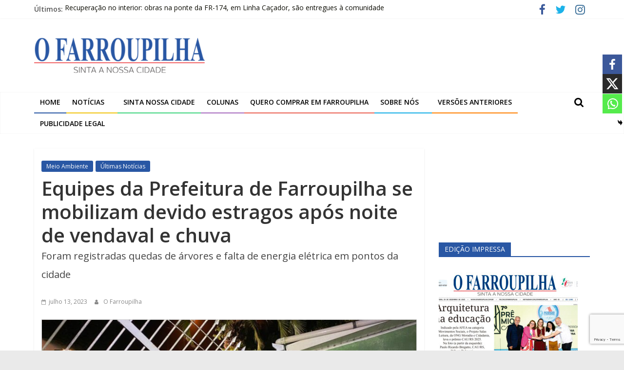

--- FILE ---
content_type: text/html; charset=UTF-8
request_url: https://www.ofarroupilha.com.br/ultimas-noticias/equipes-da-prefeitura-de-farroupilha-se-mobilizam-devido-estragos-apos-noite-de-vendaval-e-chuva/
body_size: 56103
content:
<!DOCTYPE html>
<html lang="pt-BR" prefix="og: http://ogp.me/ns# fb: http://ogp.me/ns/fb#">
<head>
			<meta charset="UTF-8" />
		<meta name="viewport" content="width=device-width, initial-scale=1">
		<link rel="profile" href="http://gmpg.org/xfn/11" />
		<title>Equipes da Prefeitura de Farroupilha se mobilizam devido estragos após noite de vendaval e chuva &#8211; O Farroupilha</title>
		<style type="text/css">
					.heateor_sss_button_instagram span.heateor_sss_svg,a.heateor_sss_instagram span.heateor_sss_svg{background:radial-gradient(circle at 30% 107%,#fdf497 0,#fdf497 5%,#fd5949 45%,#d6249f 60%,#285aeb 90%)}
											.heateor_sss_horizontal_sharing .heateor_sss_svg,.heateor_sss_standard_follow_icons_container .heateor_sss_svg{
							color: #fff;
						border-width: 0px;
			border-style: solid;
			border-color: transparent;
		}
					.heateor_sss_horizontal_sharing .heateorSssTCBackground{
				color:#666;
			}
					.heateor_sss_horizontal_sharing span.heateor_sss_svg:hover,.heateor_sss_standard_follow_icons_container span.heateor_sss_svg:hover{
						border-color: transparent;
		}
		.heateor_sss_vertical_sharing span.heateor_sss_svg,.heateor_sss_floating_follow_icons_container span.heateor_sss_svg{
							color: #fff;
						border-width: 0px;
			border-style: solid;
			border-color: transparent;
		}
				.heateor_sss_vertical_sharing .heateorSssTCBackground{
			color:#666;
		}
						.heateor_sss_vertical_sharing span.heateor_sss_svg:hover,.heateor_sss_floating_follow_icons_container span.heateor_sss_svg:hover{
						border-color: transparent;
		}
		@media screen and (max-width:783px) {.heateor_sss_vertical_sharing{display:none!important}}div.heateor_sss_mobile_footer{display:none;}@media screen and (max-width:783px){div.heateor_sss_bottom_sharing .heateorSssTCBackground{background-color:white}div.heateor_sss_bottom_sharing{width:100%!important;left:0!important;}div.heateor_sss_bottom_sharing a{width:33.333333333333% !important;}div.heateor_sss_bottom_sharing .heateor_sss_svg{width: 100% !important;}div.heateor_sss_bottom_sharing div.heateorSssTotalShareCount{font-size:1em!important;line-height:28px!important}div.heateor_sss_bottom_sharing div.heateorSssTotalShareText{font-size:.7em!important;line-height:0px!important}div.heateor_sss_mobile_footer{display:block;height:40px;}.heateor_sss_bottom_sharing{padding:0!important;display:block!important;width:auto!important;bottom:-2px!important;top: auto!important;}.heateor_sss_bottom_sharing .heateor_sss_square_count{line-height:inherit;}.heateor_sss_bottom_sharing .heateorSssSharingArrow{display:none;}.heateor_sss_bottom_sharing .heateorSssTCBackground{margin-right:1.1em!important}}		</style>
		<meta name='robots' content='max-image-preview:large' />
	<style>img:is([sizes="auto" i], [sizes^="auto," i]) { contain-intrinsic-size: 3000px 1500px }</style>
	<link rel='dns-prefetch' href='//www.googletagmanager.com' />
<link rel='dns-prefetch' href='//maxcdn.bootstrapcdn.com' />
<link rel='dns-prefetch' href='//fonts.googleapis.com' />
<link rel="alternate" type="application/rss+xml" title="Feed para O Farroupilha &raquo;" href="https://www.ofarroupilha.com.br/feed/" />
<link rel="alternate" type="application/rss+xml" title="Feed de comentários para O Farroupilha &raquo;" href="https://www.ofarroupilha.com.br/comments/feed/" />
<script type="text/javascript">
/* <![CDATA[ */
window._wpemojiSettings = {"baseUrl":"https:\/\/s.w.org\/images\/core\/emoji\/15.0.3\/72x72\/","ext":".png","svgUrl":"https:\/\/s.w.org\/images\/core\/emoji\/15.0.3\/svg\/","svgExt":".svg","source":{"concatemoji":"https:\/\/www.ofarroupilha.com.br\/wp-includes\/js\/wp-emoji-release.min.js?ver=6.7.4"}};
/*! This file is auto-generated */
!function(i,n){var o,s,e;function c(e){try{var t={supportTests:e,timestamp:(new Date).valueOf()};sessionStorage.setItem(o,JSON.stringify(t))}catch(e){}}function p(e,t,n){e.clearRect(0,0,e.canvas.width,e.canvas.height),e.fillText(t,0,0);var t=new Uint32Array(e.getImageData(0,0,e.canvas.width,e.canvas.height).data),r=(e.clearRect(0,0,e.canvas.width,e.canvas.height),e.fillText(n,0,0),new Uint32Array(e.getImageData(0,0,e.canvas.width,e.canvas.height).data));return t.every(function(e,t){return e===r[t]})}function u(e,t,n){switch(t){case"flag":return n(e,"\ud83c\udff3\ufe0f\u200d\u26a7\ufe0f","\ud83c\udff3\ufe0f\u200b\u26a7\ufe0f")?!1:!n(e,"\ud83c\uddfa\ud83c\uddf3","\ud83c\uddfa\u200b\ud83c\uddf3")&&!n(e,"\ud83c\udff4\udb40\udc67\udb40\udc62\udb40\udc65\udb40\udc6e\udb40\udc67\udb40\udc7f","\ud83c\udff4\u200b\udb40\udc67\u200b\udb40\udc62\u200b\udb40\udc65\u200b\udb40\udc6e\u200b\udb40\udc67\u200b\udb40\udc7f");case"emoji":return!n(e,"\ud83d\udc26\u200d\u2b1b","\ud83d\udc26\u200b\u2b1b")}return!1}function f(e,t,n){var r="undefined"!=typeof WorkerGlobalScope&&self instanceof WorkerGlobalScope?new OffscreenCanvas(300,150):i.createElement("canvas"),a=r.getContext("2d",{willReadFrequently:!0}),o=(a.textBaseline="top",a.font="600 32px Arial",{});return e.forEach(function(e){o[e]=t(a,e,n)}),o}function t(e){var t=i.createElement("script");t.src=e,t.defer=!0,i.head.appendChild(t)}"undefined"!=typeof Promise&&(o="wpEmojiSettingsSupports",s=["flag","emoji"],n.supports={everything:!0,everythingExceptFlag:!0},e=new Promise(function(e){i.addEventListener("DOMContentLoaded",e,{once:!0})}),new Promise(function(t){var n=function(){try{var e=JSON.parse(sessionStorage.getItem(o));if("object"==typeof e&&"number"==typeof e.timestamp&&(new Date).valueOf()<e.timestamp+604800&&"object"==typeof e.supportTests)return e.supportTests}catch(e){}return null}();if(!n){if("undefined"!=typeof Worker&&"undefined"!=typeof OffscreenCanvas&&"undefined"!=typeof URL&&URL.createObjectURL&&"undefined"!=typeof Blob)try{var e="postMessage("+f.toString()+"("+[JSON.stringify(s),u.toString(),p.toString()].join(",")+"));",r=new Blob([e],{type:"text/javascript"}),a=new Worker(URL.createObjectURL(r),{name:"wpTestEmojiSupports"});return void(a.onmessage=function(e){c(n=e.data),a.terminate(),t(n)})}catch(e){}c(n=f(s,u,p))}t(n)}).then(function(e){for(var t in e)n.supports[t]=e[t],n.supports.everything=n.supports.everything&&n.supports[t],"flag"!==t&&(n.supports.everythingExceptFlag=n.supports.everythingExceptFlag&&n.supports[t]);n.supports.everythingExceptFlag=n.supports.everythingExceptFlag&&!n.supports.flag,n.DOMReady=!1,n.readyCallback=function(){n.DOMReady=!0}}).then(function(){return e}).then(function(){var e;n.supports.everything||(n.readyCallback(),(e=n.source||{}).concatemoji?t(e.concatemoji):e.wpemoji&&e.twemoji&&(t(e.twemoji),t(e.wpemoji)))}))}((window,document),window._wpemojiSettings);
/* ]]> */
</script>
<link rel='stylesheet' id='embed-pdf-viewer-css' href='https://www.ofarroupilha.com.br/wp-content/plugins/embed-pdf-viewer/css/embed-pdf-viewer.css?ver=6.7.4' type='text/css' media='screen' />
<style id='wp-emoji-styles-inline-css' type='text/css'>

	img.wp-smiley, img.emoji {
		display: inline !important;
		border: none !important;
		box-shadow: none !important;
		height: 1em !important;
		width: 1em !important;
		margin: 0 0.07em !important;
		vertical-align: -0.1em !important;
		background: none !important;
		padding: 0 !important;
	}
</style>
<link rel='stylesheet' id='wp-block-library-css' href='https://www.ofarroupilha.com.br/wp-includes/css/dist/block-library/style.min.css?ver=6.7.4' type='text/css' media='all' />
<style id='wp-block-library-theme-inline-css' type='text/css'>
.wp-block-audio :where(figcaption){color:#555;font-size:13px;text-align:center}.is-dark-theme .wp-block-audio :where(figcaption){color:#ffffffa6}.wp-block-audio{margin:0 0 1em}.wp-block-code{border:1px solid #ccc;border-radius:4px;font-family:Menlo,Consolas,monaco,monospace;padding:.8em 1em}.wp-block-embed :where(figcaption){color:#555;font-size:13px;text-align:center}.is-dark-theme .wp-block-embed :where(figcaption){color:#ffffffa6}.wp-block-embed{margin:0 0 1em}.blocks-gallery-caption{color:#555;font-size:13px;text-align:center}.is-dark-theme .blocks-gallery-caption{color:#ffffffa6}:root :where(.wp-block-image figcaption){color:#555;font-size:13px;text-align:center}.is-dark-theme :root :where(.wp-block-image figcaption){color:#ffffffa6}.wp-block-image{margin:0 0 1em}.wp-block-pullquote{border-bottom:4px solid;border-top:4px solid;color:currentColor;margin-bottom:1.75em}.wp-block-pullquote cite,.wp-block-pullquote footer,.wp-block-pullquote__citation{color:currentColor;font-size:.8125em;font-style:normal;text-transform:uppercase}.wp-block-quote{border-left:.25em solid;margin:0 0 1.75em;padding-left:1em}.wp-block-quote cite,.wp-block-quote footer{color:currentColor;font-size:.8125em;font-style:normal;position:relative}.wp-block-quote:where(.has-text-align-right){border-left:none;border-right:.25em solid;padding-left:0;padding-right:1em}.wp-block-quote:where(.has-text-align-center){border:none;padding-left:0}.wp-block-quote.is-large,.wp-block-quote.is-style-large,.wp-block-quote:where(.is-style-plain){border:none}.wp-block-search .wp-block-search__label{font-weight:700}.wp-block-search__button{border:1px solid #ccc;padding:.375em .625em}:where(.wp-block-group.has-background){padding:1.25em 2.375em}.wp-block-separator.has-css-opacity{opacity:.4}.wp-block-separator{border:none;border-bottom:2px solid;margin-left:auto;margin-right:auto}.wp-block-separator.has-alpha-channel-opacity{opacity:1}.wp-block-separator:not(.is-style-wide):not(.is-style-dots){width:100px}.wp-block-separator.has-background:not(.is-style-dots){border-bottom:none;height:1px}.wp-block-separator.has-background:not(.is-style-wide):not(.is-style-dots){height:2px}.wp-block-table{margin:0 0 1em}.wp-block-table td,.wp-block-table th{word-break:normal}.wp-block-table :where(figcaption){color:#555;font-size:13px;text-align:center}.is-dark-theme .wp-block-table :where(figcaption){color:#ffffffa6}.wp-block-video :where(figcaption){color:#555;font-size:13px;text-align:center}.is-dark-theme .wp-block-video :where(figcaption){color:#ffffffa6}.wp-block-video{margin:0 0 1em}:root :where(.wp-block-template-part.has-background){margin-bottom:0;margin-top:0;padding:1.25em 2.375em}
</style>
<style id='classic-theme-styles-inline-css' type='text/css'>
/*! This file is auto-generated */
.wp-block-button__link{color:#fff;background-color:#32373c;border-radius:9999px;box-shadow:none;text-decoration:none;padding:calc(.667em + 2px) calc(1.333em + 2px);font-size:1.125em}.wp-block-file__button{background:#32373c;color:#fff;text-decoration:none}
</style>
<style id='global-styles-inline-css' type='text/css'>
:root{--wp--preset--aspect-ratio--square: 1;--wp--preset--aspect-ratio--4-3: 4/3;--wp--preset--aspect-ratio--3-4: 3/4;--wp--preset--aspect-ratio--3-2: 3/2;--wp--preset--aspect-ratio--2-3: 2/3;--wp--preset--aspect-ratio--16-9: 16/9;--wp--preset--aspect-ratio--9-16: 9/16;--wp--preset--color--black: #000000;--wp--preset--color--cyan-bluish-gray: #abb8c3;--wp--preset--color--white: #ffffff;--wp--preset--color--pale-pink: #f78da7;--wp--preset--color--vivid-red: #cf2e2e;--wp--preset--color--luminous-vivid-orange: #ff6900;--wp--preset--color--luminous-vivid-amber: #fcb900;--wp--preset--color--light-green-cyan: #7bdcb5;--wp--preset--color--vivid-green-cyan: #00d084;--wp--preset--color--pale-cyan-blue: #8ed1fc;--wp--preset--color--vivid-cyan-blue: #0693e3;--wp--preset--color--vivid-purple: #9b51e0;--wp--preset--gradient--vivid-cyan-blue-to-vivid-purple: linear-gradient(135deg,rgba(6,147,227,1) 0%,rgb(155,81,224) 100%);--wp--preset--gradient--light-green-cyan-to-vivid-green-cyan: linear-gradient(135deg,rgb(122,220,180) 0%,rgb(0,208,130) 100%);--wp--preset--gradient--luminous-vivid-amber-to-luminous-vivid-orange: linear-gradient(135deg,rgba(252,185,0,1) 0%,rgba(255,105,0,1) 100%);--wp--preset--gradient--luminous-vivid-orange-to-vivid-red: linear-gradient(135deg,rgba(255,105,0,1) 0%,rgb(207,46,46) 100%);--wp--preset--gradient--very-light-gray-to-cyan-bluish-gray: linear-gradient(135deg,rgb(238,238,238) 0%,rgb(169,184,195) 100%);--wp--preset--gradient--cool-to-warm-spectrum: linear-gradient(135deg,rgb(74,234,220) 0%,rgb(151,120,209) 20%,rgb(207,42,186) 40%,rgb(238,44,130) 60%,rgb(251,105,98) 80%,rgb(254,248,76) 100%);--wp--preset--gradient--blush-light-purple: linear-gradient(135deg,rgb(255,206,236) 0%,rgb(152,150,240) 100%);--wp--preset--gradient--blush-bordeaux: linear-gradient(135deg,rgb(254,205,165) 0%,rgb(254,45,45) 50%,rgb(107,0,62) 100%);--wp--preset--gradient--luminous-dusk: linear-gradient(135deg,rgb(255,203,112) 0%,rgb(199,81,192) 50%,rgb(65,88,208) 100%);--wp--preset--gradient--pale-ocean: linear-gradient(135deg,rgb(255,245,203) 0%,rgb(182,227,212) 50%,rgb(51,167,181) 100%);--wp--preset--gradient--electric-grass: linear-gradient(135deg,rgb(202,248,128) 0%,rgb(113,206,126) 100%);--wp--preset--gradient--midnight: linear-gradient(135deg,rgb(2,3,129) 0%,rgb(40,116,252) 100%);--wp--preset--font-size--small: 13px;--wp--preset--font-size--medium: 20px;--wp--preset--font-size--large: 36px;--wp--preset--font-size--x-large: 42px;--wp--preset--spacing--20: 0.44rem;--wp--preset--spacing--30: 0.67rem;--wp--preset--spacing--40: 1rem;--wp--preset--spacing--50: 1.5rem;--wp--preset--spacing--60: 2.25rem;--wp--preset--spacing--70: 3.38rem;--wp--preset--spacing--80: 5.06rem;--wp--preset--shadow--natural: 6px 6px 9px rgba(0, 0, 0, 0.2);--wp--preset--shadow--deep: 12px 12px 50px rgba(0, 0, 0, 0.4);--wp--preset--shadow--sharp: 6px 6px 0px rgba(0, 0, 0, 0.2);--wp--preset--shadow--outlined: 6px 6px 0px -3px rgba(255, 255, 255, 1), 6px 6px rgba(0, 0, 0, 1);--wp--preset--shadow--crisp: 6px 6px 0px rgba(0, 0, 0, 1);}:where(.is-layout-flex){gap: 0.5em;}:where(.is-layout-grid){gap: 0.5em;}body .is-layout-flex{display: flex;}.is-layout-flex{flex-wrap: wrap;align-items: center;}.is-layout-flex > :is(*, div){margin: 0;}body .is-layout-grid{display: grid;}.is-layout-grid > :is(*, div){margin: 0;}:where(.wp-block-columns.is-layout-flex){gap: 2em;}:where(.wp-block-columns.is-layout-grid){gap: 2em;}:where(.wp-block-post-template.is-layout-flex){gap: 1.25em;}:where(.wp-block-post-template.is-layout-grid){gap: 1.25em;}.has-black-color{color: var(--wp--preset--color--black) !important;}.has-cyan-bluish-gray-color{color: var(--wp--preset--color--cyan-bluish-gray) !important;}.has-white-color{color: var(--wp--preset--color--white) !important;}.has-pale-pink-color{color: var(--wp--preset--color--pale-pink) !important;}.has-vivid-red-color{color: var(--wp--preset--color--vivid-red) !important;}.has-luminous-vivid-orange-color{color: var(--wp--preset--color--luminous-vivid-orange) !important;}.has-luminous-vivid-amber-color{color: var(--wp--preset--color--luminous-vivid-amber) !important;}.has-light-green-cyan-color{color: var(--wp--preset--color--light-green-cyan) !important;}.has-vivid-green-cyan-color{color: var(--wp--preset--color--vivid-green-cyan) !important;}.has-pale-cyan-blue-color{color: var(--wp--preset--color--pale-cyan-blue) !important;}.has-vivid-cyan-blue-color{color: var(--wp--preset--color--vivid-cyan-blue) !important;}.has-vivid-purple-color{color: var(--wp--preset--color--vivid-purple) !important;}.has-black-background-color{background-color: var(--wp--preset--color--black) !important;}.has-cyan-bluish-gray-background-color{background-color: var(--wp--preset--color--cyan-bluish-gray) !important;}.has-white-background-color{background-color: var(--wp--preset--color--white) !important;}.has-pale-pink-background-color{background-color: var(--wp--preset--color--pale-pink) !important;}.has-vivid-red-background-color{background-color: var(--wp--preset--color--vivid-red) !important;}.has-luminous-vivid-orange-background-color{background-color: var(--wp--preset--color--luminous-vivid-orange) !important;}.has-luminous-vivid-amber-background-color{background-color: var(--wp--preset--color--luminous-vivid-amber) !important;}.has-light-green-cyan-background-color{background-color: var(--wp--preset--color--light-green-cyan) !important;}.has-vivid-green-cyan-background-color{background-color: var(--wp--preset--color--vivid-green-cyan) !important;}.has-pale-cyan-blue-background-color{background-color: var(--wp--preset--color--pale-cyan-blue) !important;}.has-vivid-cyan-blue-background-color{background-color: var(--wp--preset--color--vivid-cyan-blue) !important;}.has-vivid-purple-background-color{background-color: var(--wp--preset--color--vivid-purple) !important;}.has-black-border-color{border-color: var(--wp--preset--color--black) !important;}.has-cyan-bluish-gray-border-color{border-color: var(--wp--preset--color--cyan-bluish-gray) !important;}.has-white-border-color{border-color: var(--wp--preset--color--white) !important;}.has-pale-pink-border-color{border-color: var(--wp--preset--color--pale-pink) !important;}.has-vivid-red-border-color{border-color: var(--wp--preset--color--vivid-red) !important;}.has-luminous-vivid-orange-border-color{border-color: var(--wp--preset--color--luminous-vivid-orange) !important;}.has-luminous-vivid-amber-border-color{border-color: var(--wp--preset--color--luminous-vivid-amber) !important;}.has-light-green-cyan-border-color{border-color: var(--wp--preset--color--light-green-cyan) !important;}.has-vivid-green-cyan-border-color{border-color: var(--wp--preset--color--vivid-green-cyan) !important;}.has-pale-cyan-blue-border-color{border-color: var(--wp--preset--color--pale-cyan-blue) !important;}.has-vivid-cyan-blue-border-color{border-color: var(--wp--preset--color--vivid-cyan-blue) !important;}.has-vivid-purple-border-color{border-color: var(--wp--preset--color--vivid-purple) !important;}.has-vivid-cyan-blue-to-vivid-purple-gradient-background{background: var(--wp--preset--gradient--vivid-cyan-blue-to-vivid-purple) !important;}.has-light-green-cyan-to-vivid-green-cyan-gradient-background{background: var(--wp--preset--gradient--light-green-cyan-to-vivid-green-cyan) !important;}.has-luminous-vivid-amber-to-luminous-vivid-orange-gradient-background{background: var(--wp--preset--gradient--luminous-vivid-amber-to-luminous-vivid-orange) !important;}.has-luminous-vivid-orange-to-vivid-red-gradient-background{background: var(--wp--preset--gradient--luminous-vivid-orange-to-vivid-red) !important;}.has-very-light-gray-to-cyan-bluish-gray-gradient-background{background: var(--wp--preset--gradient--very-light-gray-to-cyan-bluish-gray) !important;}.has-cool-to-warm-spectrum-gradient-background{background: var(--wp--preset--gradient--cool-to-warm-spectrum) !important;}.has-blush-light-purple-gradient-background{background: var(--wp--preset--gradient--blush-light-purple) !important;}.has-blush-bordeaux-gradient-background{background: var(--wp--preset--gradient--blush-bordeaux) !important;}.has-luminous-dusk-gradient-background{background: var(--wp--preset--gradient--luminous-dusk) !important;}.has-pale-ocean-gradient-background{background: var(--wp--preset--gradient--pale-ocean) !important;}.has-electric-grass-gradient-background{background: var(--wp--preset--gradient--electric-grass) !important;}.has-midnight-gradient-background{background: var(--wp--preset--gradient--midnight) !important;}.has-small-font-size{font-size: var(--wp--preset--font-size--small) !important;}.has-medium-font-size{font-size: var(--wp--preset--font-size--medium) !important;}.has-large-font-size{font-size: var(--wp--preset--font-size--large) !important;}.has-x-large-font-size{font-size: var(--wp--preset--font-size--x-large) !important;}
:where(.wp-block-post-template.is-layout-flex){gap: 1.25em;}:where(.wp-block-post-template.is-layout-grid){gap: 1.25em;}
:where(.wp-block-columns.is-layout-flex){gap: 2em;}:where(.wp-block-columns.is-layout-grid){gap: 2em;}
:root :where(.wp-block-pullquote){font-size: 1.5em;line-height: 1.6;}
</style>
<link rel='stylesheet' id='contact-form-7-css' href='https://www.ofarroupilha.com.br/wp-content/plugins/contact-form-7/includes/css/styles.css?ver=5.7.4' type='text/css' media='all' />
<link rel='stylesheet' id='bootstrap-css' href='https://maxcdn.bootstrapcdn.com/bootstrap/4.0.0/css/bootstrap.min.css?ver=6.7.4' type='text/css' media='all' />
<link rel='stylesheet' id='taxonomy-image-plugin-public-css' href='https://www.ofarroupilha.com.br/wp-content/plugins/taxonomy-images/css/style.css?ver=0.9.6' type='text/css' media='screen' />
<link rel='stylesheet' id='colormag_style-css' href='https://www.ofarroupilha.com.br/wp-content/themes/colormag/style.css?ver=2.0.4' type='text/css' media='all' />
<style id='colormag_style-inline-css' type='text/css'>
.colormag-button,blockquote,button,input[type=reset],input[type=button],input[type=submit],#masthead.colormag-header-clean #site-navigation.main-small-navigation .menu-toggle,.fa.search-top:hover,#masthead.colormag-header-classic #site-navigation.main-small-navigation .menu-toggle,.main-navigation ul li.focus > a,#masthead.colormag-header-classic .main-navigation ul ul.sub-menu li.focus > a,.home-icon.front_page_on,.main-navigation a:hover,.main-navigation ul li ul li a:hover,.main-navigation ul li ul li:hover>a,.main-navigation ul li.current-menu-ancestor>a,.main-navigation ul li.current-menu-item ul li a:hover,.main-navigation ul li.current-menu-item>a,.main-navigation ul li.current_page_ancestor>a,.main-navigation ul li.current_page_item>a,.main-navigation ul li:hover>a,.main-small-navigation li a:hover,.site-header .menu-toggle:hover,#masthead.colormag-header-classic .main-navigation ul ul.sub-menu li:hover > a,#masthead.colormag-header-classic .main-navigation ul ul.sub-menu li.current-menu-ancestor > a,#masthead.colormag-header-classic .main-navigation ul ul.sub-menu li.current-menu-item > a,#masthead .main-small-navigation li:hover > a,#masthead .main-small-navigation li.current-page-ancestor > a,#masthead .main-small-navigation li.current-menu-ancestor > a,#masthead .main-small-navigation li.current-page-item > a,#masthead .main-small-navigation li.current-menu-item > a,.main-small-navigation .current-menu-item>a,.main-small-navigation .current_page_item > a,.promo-button-area a:hover,#content .wp-pagenavi .current,#content .wp-pagenavi a:hover,.format-link .entry-content a,.pagination span,.comments-area .comment-author-link span,#secondary .widget-title span,.footer-widgets-area .widget-title span,.colormag-footer--classic .footer-widgets-area .widget-title span::before,.advertisement_above_footer .widget-title span,#content .post .article-content .above-entry-meta .cat-links a,.page-header .page-title span,.entry-meta .post-format i,.more-link,.no-post-thumbnail,.widget_featured_slider .slide-content .above-entry-meta .cat-links a,.widget_highlighted_posts .article-content .above-entry-meta .cat-links a,.widget_featured_posts .article-content .above-entry-meta .cat-links a,.widget_featured_posts .widget-title span,.widget_slider_area .widget-title span,.widget_beside_slider .widget-title span,.wp-block-quote,.wp-block-quote.is-style-large,.wp-block-quote.has-text-align-right{background-color:#0a0a00;}#site-title a,.next a:hover,.previous a:hover,.social-links i.fa:hover,a,#masthead.colormag-header-clean .social-links li:hover i.fa,#masthead.colormag-header-classic .social-links li:hover i.fa,#masthead.colormag-header-clean .breaking-news .newsticker a:hover,#masthead.colormag-header-classic .breaking-news .newsticker a:hover,#masthead.colormag-header-classic #site-navigation .fa.search-top:hover,#masthead.colormag-header-classic #site-navigation.main-navigation .random-post a:hover .fa-random,.dark-skin #masthead.colormag-header-classic #site-navigation.main-navigation .home-icon:hover .fa,#masthead .main-small-navigation li:hover > .sub-toggle i,.better-responsive-menu #masthead .main-small-navigation .sub-toggle.active .fa,#masthead.colormag-header-classic .main-navigation .home-icon a:hover .fa,.pagination a span:hover,#content .comments-area a.comment-edit-link:hover,#content .comments-area a.comment-permalink:hover,#content .comments-area article header cite a:hover,.comments-area .comment-author-link a:hover,.comment .comment-reply-link:hover,.nav-next a,.nav-previous a,.footer-widgets-area a:hover,a#scroll-up i,#content .post .article-content .entry-title a:hover,.entry-meta .byline i,.entry-meta .cat-links i,.entry-meta a,.post .entry-title a:hover,.search .entry-title a:hover,.entry-meta .comments-link a:hover,.entry-meta .edit-link a:hover,.entry-meta .posted-on a:hover,.entry-meta .tag-links a:hover,.single #content .tags a:hover,.post-box .entry-meta .cat-links a:hover,.post-box .entry-meta .posted-on a:hover,.post.post-box .entry-title a:hover,.widget_featured_slider .slide-content .below-entry-meta .byline a:hover,.widget_featured_slider .slide-content .below-entry-meta .comments a:hover,.widget_featured_slider .slide-content .below-entry-meta .posted-on a:hover,.widget_featured_slider .slide-content .entry-title a:hover,.byline a:hover,.comments a:hover,.edit-link a:hover,.posted-on a:hover,.tag-links a:hover,.widget_highlighted_posts .article-content .below-entry-meta .byline a:hover,.widget_highlighted_posts .article-content .below-entry-meta .comments a:hover,.widget_highlighted_posts .article-content .below-entry-meta .posted-on a:hover,.widget_highlighted_posts .article-content .entry-title a:hover,.widget_featured_posts .article-content .entry-title a:hover,.related-posts-main-title .fa,.single-related-posts .article-content .entry-title a:hover{color:#0a0a00;}#site-navigation{border-top-color:#0a0a00;}#masthead.colormag-header-classic .main-navigation ul ul.sub-menu li:hover,#masthead.colormag-header-classic .main-navigation ul ul.sub-menu li.current-menu-ancestor,#masthead.colormag-header-classic .main-navigation ul ul.sub-menu li.current-menu-item,#masthead.colormag-header-classic #site-navigation .menu-toggle,#masthead.colormag-header-classic #site-navigation .menu-toggle:hover,#masthead.colormag-header-classic .main-navigation ul > li:hover > a,#masthead.colormag-header-classic .main-navigation ul > li.current-menu-item > a,#masthead.colormag-header-classic .main-navigation ul > li.current-menu-ancestor > a,#masthead.colormag-header-classic .main-navigation ul li.focus > a,.promo-button-area a:hover,.pagination a span:hover{border-color:#0a0a00;}#secondary .widget-title,.footer-widgets-area .widget-title,.advertisement_above_footer .widget-title,.page-header .page-title,.widget_featured_posts .widget-title,.widget_slider_area .widget-title,.widget_beside_slider .widget-title{border-bottom-color:#0a0a00;}@media (max-width:768px){.better-responsive-menu .sub-toggle{background-color:#000000;}}.elementor .elementor-widget-wrap .tg-module-wrapper .module-title{border-bottom-color:#0a0a00;}.elementor .elementor-widget-wrap .tg-module-wrapper .module-title span,.elementor .elementor-widget-wrap .tg-module-wrapper .tg-post-category{background-color:#0a0a00;}.elementor .elementor-widget-wrap .tg-module-wrapper .tg-module-meta .tg-module-comments a:hover,.elementor .elementor-widget-wrap .tg-module-wrapper .tg-module-meta .tg-post-auther-name a:hover,.elementor .elementor-widget-wrap .tg-module-wrapper .tg-module-meta .tg-post-date a:hover,.elementor .elementor-widget-wrap .tg-module-wrapper .tg-module-title:hover a,.elementor .elementor-widget-wrap .tg-module-wrapper.tg-module-grid .tg_module_grid .tg-module-info .tg-module-meta a:hover{color:#0a0a00;}
</style>
<link rel='stylesheet' id='colormag-fontawesome-css' href='https://www.ofarroupilha.com.br/wp-content/themes/colormag/fontawesome/css/font-awesome.min.css?ver=2.0.4' type='text/css' media='all' />
<link rel='stylesheet' id='colormag_googlefonts-css' href='//fonts.googleapis.com/css?family=Open+Sans%3A400%2C600&#038;ver=2.0.4' type='text/css' media='all' />
<link rel='stylesheet' id='upw_theme_standard-css' href='https://www.ofarroupilha.com.br/wp-content/plugins/ultimate-posts-widget/css/upw-theme-standard.min.css?ver=6.7.4' type='text/css' media='all' />
<link rel='stylesheet' id='heateor_sss_frontend_css-css' href='https://www.ofarroupilha.com.br/wp-content/plugins/sassy-social-share/public/css/sassy-social-share-public.css?ver=3.3.55' type='text/css' media='all' />
<script type="text/javascript" src="https://www.ofarroupilha.com.br/wp-includes/js/jquery/jquery.min.js?ver=3.7.1" id="jquery-core-js"></script>
<script type="text/javascript" src="https://www.ofarroupilha.com.br/wp-includes/js/jquery/jquery-migrate.min.js?ver=3.4.1" id="jquery-migrate-js"></script>
<!--[if lte IE 8]>
<script type="text/javascript" src="https://www.ofarroupilha.com.br/wp-content/themes/colormag/js/html5shiv.min.js?ver=2.0.4" id="html5-js"></script>
<![endif]-->

<!-- Snippet do Google Analytics adicionado pelo Site Kit -->
<script type="text/javascript" src="https://www.googletagmanager.com/gtag/js?id=UA-137061895-1" id="google_gtagjs-js" async></script>
<script type="text/javascript" id="google_gtagjs-js-after">
/* <![CDATA[ */
window.dataLayer = window.dataLayer || [];function gtag(){dataLayer.push(arguments);}
gtag('set', 'linker', {"domains":["www.ofarroupilha.com.br"]} );
gtag("js", new Date());
gtag("set", "developer_id.dZTNiMT", true);
gtag("config", "UA-137061895-1", {"anonymize_ip":true});
gtag("config", "G-6TNVRD47LN");
/* ]]> */
</script>

<!-- Finalizar o snippet do Google Analytics adicionado pelo Site Kit -->
<link rel="https://api.w.org/" href="https://www.ofarroupilha.com.br/wp-json/" /><link rel="alternate" title="JSON" type="application/json" href="https://www.ofarroupilha.com.br/wp-json/wp/v2/posts/23279" /><link rel="EditURI" type="application/rsd+xml" title="RSD" href="https://www.ofarroupilha.com.br/xmlrpc.php?rsd" />
<meta name="generator" content="WordPress 6.7.4" />
<link rel="canonical" href="https://www.ofarroupilha.com.br/ultimas-noticias/equipes-da-prefeitura-de-farroupilha-se-mobilizam-devido-estragos-apos-noite-de-vendaval-e-chuva/" />
<link rel='shortlink' href='https://www.ofarroupilha.com.br/?p=23279' />
<link rel="alternate" title="oEmbed (JSON)" type="application/json+oembed" href="https://www.ofarroupilha.com.br/wp-json/oembed/1.0/embed?url=https%3A%2F%2Fwww.ofarroupilha.com.br%2Fultimas-noticias%2Fequipes-da-prefeitura-de-farroupilha-se-mobilizam-devido-estragos-apos-noite-de-vendaval-e-chuva%2F" />
<link rel="alternate" title="oEmbed (XML)" type="text/xml+oembed" href="https://www.ofarroupilha.com.br/wp-json/oembed/1.0/embed?url=https%3A%2F%2Fwww.ofarroupilha.com.br%2Fultimas-noticias%2Fequipes-da-prefeitura-de-farroupilha-se-mobilizam-devido-estragos-apos-noite-de-vendaval-e-chuva%2F&#038;format=xml" />
<meta name="generator" content="Site Kit by Google 1.96.0" /><link rel="icon" href="https://media.ofarroupilha.com.br/2021/06/c55ddcbe-favicon-150x150.png" sizes="32x32" />
<link rel="icon" href="https://media.ofarroupilha.com.br/2021/06/c55ddcbe-favicon-300x300.png" sizes="192x192" />
<link rel="apple-touch-icon" href="https://media.ofarroupilha.com.br/2021/06/c55ddcbe-favicon-300x300.png" />
<meta name="msapplication-TileImage" content="https://media.ofarroupilha.com.br/2021/06/c55ddcbe-favicon-300x300.png" />
		<style type="text/css" id="wp-custom-css">
			/* MENU */

/* CORES DO MENU */
#site-navigation{
	background-color: white;
	border-top: white;
}

.main-navigation a{
	color: black;
}

.fa.search-top{
	color: black;
}

.site-header .menu-toggle{
	background-color: black;
}

.main-navigation ul li.current-menu-item>a {
	background-color: #0a0a0005;
}

/* ------------------------- */
#menu-item-834{
	border-bottom: 2px solid #2957a4;
}

#menu-item-834 a:hover, #menu-item-834 .sub-menu{
	background-color: #2957a4;
}

#menu-item-834.current-menu-ancestor > a{
	background-color: #2957a4!important;
}

#menu-item-541 .sub-menu a:hover{
	background-color: #3171d8;
}

.main-navigation ul #menu-item-834:hover  > a{
	background-color:#2957a4!important;
}

#menu-item-834.current-menu-item>a {
    background-color: #3171d8;
}
/* ------------------------- */
#menu-item-546{
	border-bottom: 2px solid #f1c40f;
}

#menu-item-546 a:hover, #menu-item-546 .sub-menu, #menu-item-546.focus a{
	background-color: #f1c40f;
}

#menu-item-546.current-menu-ancestor > a{
	background-color: #f1c40f!important;
}

#menu-item-546 .sub-menu a:hover{
	background-color: #fcd753;
}

.main-navigation ul #menu-item-546:hover  > a{
	background-color:#f1c40f!important;
}

#menu-item-546.current-menu-item>a {
    background-color: #fcd753;
}
/* ------------------------- */
#menu-item-547{
	border-bottom: 2px solid #40d47e;
}

#menu-item-547 a:hover, #menu-item-547 .sub-menu{
	background-color: #40d47e;
}

#menu-item-547.current-menu-ancestor > a{
	background-color: #40d47e!important;
}

#menu-item-547 .sub-menu a:hover, #menu-item-547.focus a{
	background-color: #40d47e;
}

.main-navigation ul #menu-item-547:hover  > a{
	background-color:#40d47e!important;
}

#menu-item-547.current-menu-item>a {
    background-color: #4df292;
}
/* ------------------------- */
#menu-item-548{	
 border-bottom: 2px solid #a66bbe;
}

#menu-item-548 a:hover, #menu-item-548 .sub-menu{
	background-color: #a66bbe;
}

#menu-item-548.current-menu-ancestor > a{
	background-color: #a66bbe!important;
}

#menu-item-548 .sub-menu a:hover, #menu-item-548.focus a{
	background-color: #c981e8;
}

.main-navigation ul #menu-item-548:hover  > a{
	background-color:#a66bbe!important;
}

#menu-item-548.current-menu-item>a {
    background-color: #c981e8;
}
/* ------------------------- */
#menu-item-549{	
 border-bottom: 2px solid #ea6153;
}

#menu-item-549 a:hover, #menu-item-549 .sub-menu{
	background-color: #ea6153;
}

#menu-item-549.current-menu-ancestor > a{
	background-color: #ea6153!important;
}

#menu-item-549 .sub-menu a:hover, #menu-item-549.focus a{
	background-color: #fc685a;
}

.main-navigation ul #menu-item-549:hover  > a{
	background-color:#ea6153!important;
}

#menu-item-549.current-menu-item>a {
    background-color: #fc685a;
}
/* ------------------------- */
#menu-item-550{
	border-bottom: 2px solid #13ade6;
}

#menu-item-550 a:hover, #menu-item-550 .sub-menu, #menu-item-550.focus a{
	background-color: #13ade6;
}

#menu-item-550.current-menu-ancestor > a{
	background-color: #13ade6!important;
}

#menu-item-550 .sub-menu a:hover{
	background-color: #3cc9fc;
}

.main-navigation ul #menu-item-550:hover  > a{
	background-color:#13ade6!important;
}

#menu-item-550.current-menu-item>a {
    background-color: #3cc9fc;
}

/* ------------------------- */
#menu-item-823{
	border-bottom: 2px solid #ff7f00;
}

#menu-item-823 a:hover, #menu-item-551 .sub-menu{
	background-color: #ff7f00;
}

#menu-item-823.current-menu-ancestor > a{
	background-color: #ff7f00!important;
}

#menu-item-823.sub-menu a:hover, #menu-item-823.focus a{
	background-color: #ff7f00;
}

.main-navigation ul #menu-item-823:hover  > a{
	background-color:#ff7f00!important;
}

#menu-item-823.current-menu-item>a {
    background-color: #ff9d42;
}

#main {
	padding-top: 10;
}

.fa.search-top:hover {
	background-color: #0000001a;
}



/* FIM CORES DO MENU */

/* FOOTER */
.footer-socket-wrapper{
	background-color: #2957a4;
	padding-bottom: 5px;
  padding-top: 20px;

}

.footer-socket-left-section{
	float:unset;
}

/* FIM FOOTER*/

/* DESTAQUE */
.size-colormag-elementor-grid-large-thumbnail {
	width: 600px!important;
	height: 400px!important;
}

.size-colormag-elementor-grid-medium-large-thumbnail {
	width: 572px!important;
	height: 201px!important;
}

@media only screen and (max-width: 600px) {
  .size-colormag-elementor-grid-large-thumbnail {
	width: auto!important;
	height: 350px!important;
}
}

@media only screen and (max-width: 600px) {
  .size-colormag-elementor-grid-medium-large-thumbnail {
	width: auto!important;

}
}

@media only screen and (max-width: 600px) {
  .tg-post-categories {
	display: none;
	}
}

.elementor .tg-module-wrapper.tg-module-grid .tg_module_grid .tg-thumb-link::before, .elementor .tg-module-wrapper.tg-module-grid .tg_module_grid .tg-thumb-link::after {
        position: unset;
}

.elementor .tg-module-wrapper.tg-module-grid .tg_module_grid .tg-module-info .tg-module-title {
    font-size: 24px;
    font-weight: 600;
    color: white;
	  text-shadow: black 0.1em 0.1em 0.1em;
}

/* FIM DESTAQUES */

/* TITULOS, FONTES e ETC */


#content .post .article-content .entry-title {
    padding: 5px 0 0;
    font-size: 40px;
		font-weight: bold;
}

.post p {
    line-height: 1.9;
    margin-bottom: 15px;
    font-family: 'Open Sans', serif;
    font-size: 20px;
		text-align: auto;
}

#secondary .widget-title span {
	background: #2957a4;
	font-size: 14px;
}

#secondary .widget-title{
	border-bottom-color: #2957a4;
}


.tg-module-thumb .tg-post-categories {
	margin: 5px;
}

.tg-post-categories a {
	background: #2957a4!important;
}

.elementor .tg-module-wrapper .tg-post-category { 
  color: #fff;
	font-size: 13px;
	font-weight: 900;
}

.above-entry-meta a {
	background: #2957a4!important;
}

.post {

	  line-height: 1.9;
    margin-bottom: 15px;
    font-family: 'Open Sans', serif;
    font-size: 20px;
}

.entry-content {
	margin-top: 30px;
}

.category-edicao-impressa .featured-image {
	display: none;
} 

.category-especias .featured-image {
	display: none;
}

.category-publicidade-legal .featured-image {
	display: none;
} 

/* FIM ITULOS, FONTES e ETC */

/* BANNERS */


/* FIM BANNERS */

/* CABEÇALHO */

#header-logo-image {
	margin-top: 18px;
}

/* FIM CABEÇALHO */

/* COLUNISTAS */

.pdi-colunistas-artigos-recentes-title h4{
	font-size: 14px;
}

.pdi-colunistas-artigos-recentes-coluna h5{
	font-size: 18px;
	color: #3caed6;
	padding-bottom: 10px;
	font-weight: 600;

}

.pdi-colunistas-artigos-recentes-coluna {
	margin-top: 18px;
}

.pdi-colunistas-artigos-recentes-ver-mais-link a{
	color: #3caed6;
}

.card {
     border: 1px solid rgb(39 24 24 / 0%););
    border-radius: .25rem;
}

#lista-colunas h5{
	font-size: 20px;
	text-align: center;
}

#lista-colunas h1 {
	padding-bottom: 60px;
}

.col-5 {
    margin-top: 35px;
}

.col-5 h5 {
    font-size: 25px;
		font-weight: 600;
}

.col-4 {
	margin-bottom:10px
}
.post-info a {
	  font-family: 'Open Sans';
    font-size: 14px;
    font-weight: 600;
    color: #232323;
}

.excerpt {
	display: none;
}

/* fim COLUNISTAS */

/* EDITORIAS */

a[content="Últimas Notícias"] {
	display: none !important;
}

.tg-post-categories a{
	border-radius: 3px;
	padding-top: 3px;
  padding-bottom: 3px;
  padding-right: 8px;
  padding-left: 8px;

}

/* FIM EDITORIAS */

.elementor .elementor-widget-wrap .tg-module-wrapper .tg-module-title:hover a {
	color: inherit;
	opacity: 0.8;
}


.more-link span{
	font-weight:bold;
	background:#2957a4 !important;
}
.more-link span:hover{
	background:#8799b9b8 !important;
}

li.focus a:focus {
	outline:none !important;
	color:white !important;
}
/* li.focus a { background-color:#00000009 !important;
} */

.category-especiais .featured-image {
	display: none;
} 		</style>
		
<!-- START - Open Graph and Twitter Card Tags 3.3.3 -->
 <!-- Facebook Open Graph -->
  <meta property="og:locale" content="pt_BR"/>
  <meta property="og:site_name" content="O Farroupilha"/>
  <meta property="og:title" content="Equipes da Prefeitura de Farroupilha se mobilizam devido estragos após noite de vendaval e chuva"/>
  <meta property="og:url" content="https://www.ofarroupilha.com.br/ultimas-noticias/equipes-da-prefeitura-de-farroupilha-se-mobilizam-devido-estragos-apos-noite-de-vendaval-e-chuva/"/>
  <meta property="og:type" content="article"/>
  <meta property="og:description" content="Foram registradas quedas de árvores e falta de energia elétrica em pontos da cidade"/>
  <meta property="og:image" content="https://media.ofarroupilha.com.br/2023/07/7ee2cffe-whatsapp-image-2023-07-13-at-09.54.35-1.jpeg"/>
  <meta property="og:image:url" content="https://media.ofarroupilha.com.br/2023/07/7ee2cffe-whatsapp-image-2023-07-13-at-09.54.35-1.jpeg"/>
  <meta property="og:image:secure_url" content="https://media.ofarroupilha.com.br/2023/07/7ee2cffe-whatsapp-image-2023-07-13-at-09.54.35-1.jpeg"/>
  <meta property="article:published_time" content="2023-07-13T11:37:53-03:00"/>
  <meta property="article:modified_time" content="2023-07-13T11:37:54-03:00" />
  <meta property="og:updated_time" content="2023-07-13T11:37:54-03:00" />
  <meta property="article:section" content="Meio Ambiente"/>
  <meta property="article:section" content="Últimas Notícias"/>
 <!-- Google+ / Schema.org -->
  <meta itemprop="name" content="Equipes da Prefeitura de Farroupilha se mobilizam devido estragos após noite de vendaval e chuva"/>
  <meta itemprop="headline" content="Equipes da Prefeitura de Farroupilha se mobilizam devido estragos após noite de vendaval e chuva"/>
  <meta itemprop="description" content="Foram registradas quedas de árvores e falta de energia elétrica em pontos da cidade"/>
  <meta itemprop="image" content="https://media.ofarroupilha.com.br/2023/07/7ee2cffe-whatsapp-image-2023-07-13-at-09.54.35-1.jpeg"/>
  <meta itemprop="datePublished" content="2023-07-13"/>
  <meta itemprop="dateModified" content="2023-07-13T11:37:54-03:00" />
  <meta itemprop="author" content="O Farroupilha"/>
  <!--<meta itemprop="publisher" content="O Farroupilha"/>--> <!-- To solve: The attribute publisher.itemtype has an invalid value -->
 <!-- Twitter Cards -->
  <meta name="twitter:title" content="Equipes da Prefeitura de Farroupilha se mobilizam devido estragos após noite de vendaval e chuva"/>
  <meta name="twitter:url" content="https://www.ofarroupilha.com.br/ultimas-noticias/equipes-da-prefeitura-de-farroupilha-se-mobilizam-devido-estragos-apos-noite-de-vendaval-e-chuva/"/>
  <meta name="twitter:description" content="Foram registradas quedas de árvores e falta de energia elétrica em pontos da cidade"/>
  <meta name="twitter:image" content="https://media.ofarroupilha.com.br/2023/07/7ee2cffe-whatsapp-image-2023-07-13-at-09.54.35-1.jpeg"/>
  <meta name="twitter:card" content="summary_large_image"/>
 <!-- SEO -->
 <!-- Misc. tags -->
 <!-- is_singular -->
<!-- END - Open Graph and Twitter Card Tags 3.3.3 -->
	
<style>
.ai-viewports                 {--ai: 1;}
.ai-viewport-3                { display: none !important;}
.ai-viewport-2                { display: none !important;}
.ai-viewport-1                { display: inherit !important;}
.ai-viewport-0                { display: none !important;}
@media (min-width: 768px) and (max-width: 979px) {
.ai-viewport-1                { display: none !important;}
.ai-viewport-2                { display: inherit !important;}
}
@media (max-width: 767px) {
.ai-viewport-1                { display: none !important;}
.ai-viewport-3                { display: inherit !important;}
}
</style>
<script async src="https://securepubads.g.doubleclick.net/tag/js/gpt.js"></script>
<script>
  window.googletag = window.googletag || {cmd: []};
  googletag.cmd.push(function() {
    googletag.defineSlot('/334726759/ofarroupilha/728x90', [728, 90], 'div-gpt-ad-1623948285792-0').addService(googletag.pubads());
    googletag.defineSlot('/334726759/ofarroupilha/960x90', [[728, 90], [970, 90], [960, 90]], 'div-gpt-ad-1623948294921-0').addService(googletag.pubads());
    googletag.defineSlot('/334726759/ofarroupilha/800x120', [[800, 120], [970, 250], [970, 90]], 'div-gpt-ad-1623948305795-0').addService(googletag.pubads());
    googletag.defineSlot('/334726759/ofarroupilha/300x150', [[300, 150], [300, 250]], 'div-gpt-ad-1623948316735-0').addService(googletag.pubads());
    googletag.defineSlot('/334726759/ofarroupilha/300x250', [[300, 150], [300, 250]], 'div-gpt-ad-1623948326114-0').addService(googletag.pubads());
    googletag.defineSlot('/334726759/ofarroupilha/dest-mob', [[300, 150], [300, 250]], 'div-gpt-ad-1623948336767-0').addService(googletag.pubads());
    googletag.defineSlot('/334726759/ofarroupilha/rod-mob', [[300, 150], [300, 250]], 'div-gpt-ad-1623948346086-0').addService(googletag.pubads());
    googletag.defineSlot('/334726759/ofarroupilha/lat-2', [[300, 600], [300, 250], [300, 150]], 'div-gpt-ad-1655499055355-0').addService(googletag.pubads());
    googletag.pubads().enableSingleRequest();
    googletag.enableServices();
  });
</script>	

		
</head>

<body class="post-template-default single single-post postid-23279 single-format-standard wp-custom-logo wp-embed-responsive right-sidebar wide elementor-default elementor-kit-484">

		<div id="page" class="hfeed site">
				<a class="skip-link screen-reader-text" href="#main">Pular para o conteúdo</a>
				<header id="masthead" class="site-header clearfix ">
				<div id="header-text-nav-container" class="clearfix">
		
			<div class="news-bar">
				<div class="inner-wrap clearfix">
					
		<div class="breaking-news">
			<strong class="breaking-news-latest">Últimos:</strong>

			<ul class="newsticker">
									<li>
						<a href="https://www.ofarroupilha.com.br/politica/sistema-fiergs-encerra-2025-com-avancos-em-atendimentos-a-industria-educacao-e-saude/" title="Sistema Fiergs encerra 2025 com avanços em atendimentos à indústria, educação e saúde">
							Sistema Fiergs encerra 2025 com avanços em atendimentos à indústria, educação e saúde						</a>
					</li>
									<li>
						<a href="https://www.ofarroupilha.com.br/ultimas-noticias/salton-e-errejota-b-apresentam-quiosque-no-parque-bondinho-pao-de-acucar-no-rio-de-janeiro/" title="Salton e Errejota B. apresentam quiosque no Parque Bondinho Pão de Açúcar, no Rio de Janeiro">
							Salton e Errejota B. apresentam quiosque no Parque Bondinho Pão de Açúcar, no Rio de Janeiro						</a>
					</li>
									<li>
						<a href="https://www.ofarroupilha.com.br/ultimas-noticias/selecao-de-vinhos-da-variedade-brs-lorena-revela-destaques-nacionais/" title="Seleção de Vinhos da variedade BRS Lorena revela destaques nacionais">
							Seleção de Vinhos da variedade BRS Lorena revela destaques nacionais						</a>
					</li>
									<li>
						<a href="https://www.ofarroupilha.com.br/politica/farroupilha-registra-danos-no-perimetro-urbano-e-rural-causados-pelas-fortes-chuvas-e-ventos/" title="Farroupilha registra danos nas áreas urbana e rural causados pelas fortes chuvas e ventos">
							Farroupilha registra danos nas áreas urbana e rural causados pelas fortes chuvas e ventos						</a>
					</li>
									<li>
						<a href="https://www.ofarroupilha.com.br/politica/recuperacao-no-interior-obras-na-ponte-da-fr-174-em-linha-cacador-sao-entregues-a-comunidade/" title="Recuperação no interior: obras na ponte da FR-174, em Linha Caçador, são entregues à comunidade">
							Recuperação no interior: obras na ponte da FR-174, em Linha Caçador, são entregues à comunidade						</a>
					</li>
							</ul>
		</div>

		
		<div class="social-links clearfix">
			<ul>
				<li><a href="https://www.facebook.com/ofarroupilha" target="_blank"><i class="fa fa-facebook"></i></a></li><li><a href="https://twitter.com/ofarroupilha?lang=en" target="_blank"><i class="fa fa-twitter"></i></a></li><li><a href="https://www.instagram.com/ofarroupilha/?hl=en" target="_blank"><i class="fa fa-instagram"></i></a></li>			</ul>
		</div><!-- .social-links -->
						</div>
			</div>

			
		<div class="inner-wrap">
			<div id="header-text-nav-wrap" class="clearfix">

				<div id="header-left-section">
											<div id="header-logo-image">
							<a href="https://www.ofarroupilha.com.br/" class="custom-logo-link" rel="home"><img width="350" height="74" src="https://media.ofarroupilha.com.br/2021/06/120836ae-logo-350x73-1.png" class="custom-logo wp-stateless-item" alt="O Farroupilha" decoding="async" srcset="https://media.ofarroupilha.com.br/2021/06/120836ae-logo-350x73-1.png 350w, https://media.ofarroupilha.com.br/2021/06/120836ae-logo-350x73-1-300x63.png 300w" sizes="(max-width: 350px) 100vw, 350px" data-image-size="full" data-stateless-media-bucket="media.ofarroupilha.com.br" data-stateless-media-name="2021/06/120836ae-logo-350x73-1.png" /></a>						</div><!-- #header-logo-image -->
						
					<div id="header-text" class="screen-reader-text">
													<h3 id="site-title">
								<a href="https://www.ofarroupilha.com.br/" title="O Farroupilha" rel="home">O Farroupilha</a>
							</h3>
						
													<p id="site-description">
								Sinta a Nossa Cidade							</p><!-- #site-description -->
											</div><!-- #header-text -->
				</div><!-- #header-left-section -->

				<div id="header-right-section">
											<div id="header-right-sidebar" class="clearfix">
							<aside id="ai_widget-3" class="widget ai_widget clearfix"><div class='ai-viewports ai-viewport-1 ai-insert-1-23372012' style='margin: 8px auto; text-align: center; display: block; clear: both;' data-insertion-position='prepend' data-selector='.ai-insert-1-23372012' data-insertion-no-dbg data-code='[base64]' data-block='1'></div>

</aside><aside id="ai_widget-5" class="widget ai_widget clearfix"><div class='ai-viewports ai-viewport-2 ai-viewport-3 ai-insert-5-52473783' style='margin: 8px auto; text-align: center; display: block; clear: both;' data-insertion-position='prepend' data-selector='.ai-insert-5-52473783' data-insertion-no-dbg data-code='[base64]' data-block='5'></div>

</aside>						</div>
										</div><!-- #header-right-section -->

			</div><!-- #header-text-nav-wrap -->
		</div><!-- .inner-wrap -->

		
		<nav id="site-navigation" class="main-navigation clearfix" role="navigation">
			<div class="inner-wrap clearfix">
				
									<div class="search-random-icons-container">
													<div class="top-search-wrap">
								<i class="fa fa-search search-top"></i>
								<div class="search-form-top">
									
<form action="https://www.ofarroupilha.com.br/" class="search-form searchform clearfix" method="get" role="search">

	<div class="search-wrap">
		<input type="search"
		       class="s field"
		       name="s"
		       value=""
		       placeholder="Pesquisar"
		/>

		<button class="search-icon" type="submit"></button>
	</div>

</form><!-- .searchform -->
								</div>
							</div>
											</div>
				
				<p class="menu-toggle"></p>
				<div class="menu-primary-container"><ul id="menu-menu-principal" class="menu"><li id="menu-item-834" class="menu-item menu-item-type-custom menu-item-object-custom menu-item-home menu-item-834"><a href="https://www.ofarroupilha.com.br/">Home</a></li>
<li id="menu-item-546" class="menu-item menu-item-type-custom menu-item-object-custom menu-item-has-children menu-item-546"><a href="#">Notícias</a>
<ul class="sub-menu">
	<li id="menu-item-570" class="menu-item menu-item-type-taxonomy menu-item-object-category menu-item-570"><a href="https://www.ofarroupilha.com.br/category/politica/">Política</a></li>
	<li id="menu-item-565" class="menu-item menu-item-type-taxonomy menu-item-object-category menu-item-565"><a href="https://www.ofarroupilha.com.br/category/cidade/">Cidade</a></li>
	<li id="menu-item-569" class="menu-item menu-item-type-taxonomy menu-item-object-category menu-item-569"><a href="https://www.ofarroupilha.com.br/category/opiniao/">Opinião</a></li>
	<li id="menu-item-568" class="menu-item menu-item-type-taxonomy menu-item-object-category menu-item-568"><a href="https://www.ofarroupilha.com.br/category/esporte/">Esporte</a></li>
</ul>
</li>
<li id="menu-item-547" class="menu-item menu-item-type-custom menu-item-object-custom menu-item-547"><a href="#">Sinta Nossa Cidade</a></li>
<li id="menu-item-548" class="menu-item menu-item-type-custom menu-item-object-custom menu-item-548"><a href="http://ofarroupilha.com.br/colunas/">Colunas</a></li>
<li id="menu-item-549" class="menu-item menu-item-type-custom menu-item-object-custom menu-item-549"><a href="#">Quero Comprar em Farroupilha</a></li>
<li id="menu-item-550" class="menu-item menu-item-type-custom menu-item-object-custom menu-item-has-children menu-item-550"><a href="#">Sobre Nós</a>
<ul class="sub-menu">
	<li id="menu-item-786" class="menu-item menu-item-type-custom menu-item-object-custom menu-item-786"><a href="http://ofarroupilha.com.br/contato/">Contato</a></li>
	<li id="menu-item-796" class="menu-item menu-item-type-custom menu-item-object-custom menu-item-796"><a href="http://ofarroupilha.com.br/quem-somos/">Quem Somos</a></li>
	<li id="menu-item-806" class="menu-item menu-item-type-custom menu-item-object-custom menu-item-806"><a href="http://ofarroupilha.com.br/como-anunciar/">Como Anunciar</a></li>
	<li id="menu-item-816" class="menu-item menu-item-type-custom menu-item-object-custom menu-item-816"><a href="http://ofarroupilha.com.br/assine/">Assinaturas</a></li>
</ul>
</li>
<li id="menu-item-823" class="menu-item menu-item-type-custom menu-item-object-custom menu-item-823"><a href="http://ofarroupilha.com.br/impresso/">Versões Anteriores</a></li>
<li id="menu-item-19412" class="menu-item menu-item-type-post_type menu-item-object-page menu-item-19412"><a href="https://www.ofarroupilha.com.br/publicidade-legal/">Publicidade Legal</a></li>
</ul></div>
			</div>
		</nav>

				</div><!-- #header-text-nav-container -->
				</header><!-- #masthead -->
				<div id="main" class="clearfix">
				<div class="inner-wrap clearfix">
		<!-- /334726759/ofarroupilha/960x90 
<div id='div-gpt-ad-1623948294921-0' style='min-width: 728px; min-height: 90px; "text-align:center; padding-top: 30px;'>
  <script>
    googletag.cmd.push(function() { googletag.display('div-gpt-ad-1623948294921-0'); });
  </script>
</div> -->


	<div id="primary">
		<div id="content" class="clearfix">
		
			
<article id="post-23279" class="post-23279 post type-post status-publish format-standard has-post-thumbnail hentry category-meio-ambiente category-ultimas-noticias">
	
	<div class="article-content clearfix">

		<div class="above-entry-meta"><span class="cat-links"><a href="https://www.ofarroupilha.com.br/category/meio-ambiente/"  rel="category tag">Meio Ambiente</a>&nbsp;<a href="https://www.ofarroupilha.com.br/category/ultimas-noticias/" style="background:#0a0a00" rel="category tag">Últimas Notícias</a>&nbsp;</span></div>
		<header class="entry-header">
			<h1 class="entry-title">
				Equipes da Prefeitura de Farroupilha se mobilizam devido estragos após noite de vendaval e chuva			</h1>
		<p>Foram registradas quedas de árvores e falta de energia elétrica em pontos da cidade</p>
<div class='heateor_sss_sharing_container heateor_sss_vertical_sharing heateor_sss_bottom_sharing' style='width:44px;right: -10px;top: 100px;-webkit-box-shadow:none;box-shadow:none;' data-heateor-sss-href='https://www.ofarroupilha.com.br/ultimas-noticias/equipes-da-prefeitura-de-farroupilha-se-mobilizam-devido-estragos-apos-noite-de-vendaval-e-chuva/'><div class="heateor_sss_sharing_ul"><a aria-label="Facebook" class="heateor_sss_facebook" href="https://www.facebook.com/sharer/sharer.php?u=https%3A%2F%2Fwww.ofarroupilha.com.br%2Fultimas-noticias%2Fequipes-da-prefeitura-de-farroupilha-se-mobilizam-devido-estragos-apos-noite-de-vendaval-e-chuva%2F" title="Facebook" rel="nofollow noopener" target="_blank" style="font-size:32px!important;box-shadow:none;display:inline-block;vertical-align:middle"><span class="heateor_sss_svg" style="background-color:#3c589a;width:40px;height:40px;margin:0;display:inline-block;opacity:1;float:left;font-size:32px;box-shadow:none;display:inline-block;font-size:16px;padding:0 4px;vertical-align:middle;background-repeat:repeat;overflow:hidden;padding:0;cursor:pointer;box-sizing:content-box"><svg style="display:block;" focusable="false" aria-hidden="true" xmlns="http://www.w3.org/2000/svg" width="100%" height="100%" viewBox="-5 -5 42 42"><path d="M17.78 27.5V17.008h3.522l.527-4.09h-4.05v-2.61c0-1.182.33-1.99 2.023-1.99h2.166V4.66c-.375-.05-1.66-.16-3.155-.16-3.123 0-5.26 1.905-5.26 5.405v3.016h-3.53v4.09h3.53V27.5h4.223z" fill="#fff"></path></svg></span></a><a aria-label="X" class="heateor_sss_button_x" href="https://twitter.com/intent/tweet?text=Equipes%20da%20Prefeitura%20de%20Farroupilha%20se%20mobilizam%20devido%20estragos%20ap%C3%B3s%20noite%20de%20vendaval%20e%20chuva&url=https%3A%2F%2Fwww.ofarroupilha.com.br%2Fultimas-noticias%2Fequipes-da-prefeitura-de-farroupilha-se-mobilizam-devido-estragos-apos-noite-de-vendaval-e-chuva%2F" title="X" rel="nofollow noopener" target="_blank" style="font-size:32px!important;box-shadow:none;display:inline-block;vertical-align:middle"><span class="heateor_sss_svg heateor_sss_s__default heateor_sss_s_x" style="background-color:#2a2a2a;width:40px;height:40px;margin:0;display:inline-block;opacity:1;float:left;font-size:32px;box-shadow:none;display:inline-block;font-size:16px;padding:0 4px;vertical-align:middle;background-repeat:repeat;overflow:hidden;padding:0;cursor:pointer;box-sizing:content-box"><svg width="100%" height="100%" style="display:block;" focusable="false" aria-hidden="true" xmlns="http://www.w3.org/2000/svg" viewBox="0 0 32 32"><path fill="#fff" d="M21.751 7h3.067l-6.7 7.658L26 25.078h-6.172l-4.833-6.32-5.531 6.32h-3.07l7.167-8.19L6 7h6.328l4.37 5.777L21.75 7Zm-1.076 16.242h1.7L11.404 8.74H9.58l11.094 14.503Z"></path></svg></span></a><a aria-label="Whatsapp" class="heateor_sss_whatsapp" href="https://api.whatsapp.com/send?text=Equipes%20da%20Prefeitura%20de%20Farroupilha%20se%20mobilizam%20devido%20estragos%20ap%C3%B3s%20noite%20de%20vendaval%20e%20chuva https%3A%2F%2Fwww.ofarroupilha.com.br%2Fultimas-noticias%2Fequipes-da-prefeitura-de-farroupilha-se-mobilizam-devido-estragos-apos-noite-de-vendaval-e-chuva%2F" title="Whatsapp" rel="nofollow noopener" target="_blank" style="font-size:32px!important;box-shadow:none;display:inline-block;vertical-align:middle"><span class="heateor_sss_svg" style="background-color:#55eb4c;width:40px;height:40px;margin:0;display:inline-block;opacity:1;float:left;font-size:32px;box-shadow:none;display:inline-block;font-size:16px;padding:0 4px;vertical-align:middle;background-repeat:repeat;overflow:hidden;padding:0;cursor:pointer;box-sizing:content-box"><svg style="display:block;" focusable="false" aria-hidden="true" xmlns="http://www.w3.org/2000/svg" width="100%" height="100%" viewBox="-6 -5 40 40"><path class="heateor_sss_svg_stroke heateor_sss_no_fill" stroke="#fff" stroke-width="2" fill="none" d="M 11.579798566743314 24.396926207859085 A 10 10 0 1 0 6.808479557110079 20.73576436351046"></path><path d="M 7 19 l -1 6 l 6 -1" class="heateor_sss_no_fill heateor_sss_svg_stroke" stroke="#fff" stroke-width="2" fill="none"></path><path d="M 10 10 q -1 8 8 11 c 5 -1 0 -6 -1 -3 q -4 -3 -5 -5 c 4 -2 -1 -5 -1 -4" fill="#fff"></path></svg></span></a></div><div class="heateorSssClear"></div></div>		</header>
		
		
		<div class="below-entry-meta">
			<span class="posted-on"><a href="https://www.ofarroupilha.com.br/ultimas-noticias/equipes-da-prefeitura-de-farroupilha-se-mobilizam-devido-estragos-apos-noite-de-vendaval-e-chuva/" title="11:37 am" rel="bookmark"><i class="fa fa-calendar-o"></i> <time class="entry-date published" datetime="2023-07-13T11:37:53-03:00">julho 13, 2023</time><time class="updated" datetime="2023-07-13T11:37:54-03:00">julho 13, 2023</time></a></span>
			<span class="byline">
				<span class="author vcard">
					<i class="fa fa-user"></i>
					<a class="url fn n"
					   href="https://www.ofarroupilha.com.br/author/ofarroupilha/"
					   title="O Farroupilha"
					>
						O Farroupilha					</a>
				</span>
			</span>

			</div>			<div class="featured-image">
				<figure class="wp-caption featured"><img width="800" height="445" src="https://media.ofarroupilha.com.br/2023/07/7ee2cffe-whatsapp-image-2023-07-13-at-09.54.35-1-800x445.jpeg" class="attachment-colormag-featured-image size-colormag-featured-image wp-post-image wp-stateless-item" alt="" decoding="async" fetchpriority="high" data-image-size="colormag-featured-image" data-stateless-media-bucket="media.ofarroupilha.com.br" data-stateless-media-name="2023/07/7ee2cffe-whatsapp-image-2023-07-13-at-09.54.35-1.jpeg" /><figcaption  class="wp-caption-text">Fotos | Cristiano Lemos</figcaption></figure>			</div>
					<div class="entry-content clearfix">
			
<p>A Prefeitura de Farroupilha, na manhã desta quinta-feira, 13 de julho, através de toda a sua estrutura, está mobilizada em contabilizar e solucionar os estragos causados pela passagem de um ciclone extratropical pelo Rio Grande do Sul, que trouxe uma noite e madrugada de muito vento e muita chuva na cidade.</p>



<p>Trabalhando em conjunto com a Defesa Civil, Corpo de Bombeiros Militar, Brigada Militar, Polícia Rodoviária Estadual (PRE) e Resgate Voluntário, foram elencados estragos na Rua São Gabriel e na Rua São Vicente, ambas no bairro Cinquentenário, com queda de árvore e de barreiras. O muro de uma residência também acabou cedendo.</p>



<p>Um problema com falta de energia na Estação de Tratamento de Água (ETA 2) na região do Burati, causa problemas no abastecimento da cidade. A estimativa do escritório regional da Companhia Riograndense de Saneamento (Corsan), é de que 70% de Farroupilha seja prejudicada ao longo do dia.</p>



<p>No centro, uma árvore de grande porte caiu na esquina da Rua Júlio de Castilhos com a Rua da República. Na queda, a planta acabou atingindo a fiação de telefonia, internet e TV a cabo. As equipes da Secretaria de Urbanismo e Meio Ambiente juntamente da Ecofar trabalham para a retirada da árvore e junto as demais empresas prestadoras para um rápido reestabelecimento dos serviços.</p>



<p>Ainda na noite da quarta-feira, 12 de julho, o Governo do Estado suspendeu as aulas na Rede Estadual de Ensino no dia de hoje. Vale ressaltar que os alunos não terão faltas contabilizadas.</p>



<p>Já a Rede Municipal de Ensino, incluindo a Educação Infantil, não terão alterações no cronograma de aulas. Aos pais que optarem por não levar seus filhos às aulas, também não serão contabilizadas faltas nesta quinta-feira.</p>



<figure class="wp-block-gallery has-nested-images columns-default is-cropped wp-block-gallery-1 is-layout-flex wp-block-gallery-is-layout-flex">
<figure class="wp-block-image size-large"><img decoding="async" width="1024" height="682" data-id="23281" src="https://media.ofarroupilha.com.br/2023/07/62339f45-whatsapp-image-2023-07-13-at-09.54.35-1024x682.jpeg" alt="" class="wp-image-23281" srcset="https://media.ofarroupilha.com.br/2023/07/62339f45-whatsapp-image-2023-07-13-at-09.54.35-1024x682.jpeg 1024w, https://media.ofarroupilha.com.br/2023/07/62339f45-whatsapp-image-2023-07-13-at-09.54.35-300x200.jpeg 300w, https://media.ofarroupilha.com.br/2023/07/62339f45-whatsapp-image-2023-07-13-at-09.54.35-768x512.jpeg 768w, https://media.ofarroupilha.com.br/2023/07/62339f45-whatsapp-image-2023-07-13-at-09.54.35-1536x1023.jpeg 1536w, https://media.ofarroupilha.com.br/2023/07/62339f45-whatsapp-image-2023-07-13-at-09.54.35.jpeg 1600w" sizes="(max-width: 1024px) 100vw, 1024px" /></figure>



<figure class="wp-block-image size-large"><img decoding="async" width="1024" height="768" data-id="23284" src="https://media.ofarroupilha.com.br/2023/07/62339f45-whatsapp-image-2023-07-13-at-09.54.34-1024x768.jpeg" alt="" class="wp-image-23284" srcset="https://media.ofarroupilha.com.br/2023/07/62339f45-whatsapp-image-2023-07-13-at-09.54.34-1024x768.jpeg 1024w, https://media.ofarroupilha.com.br/2023/07/62339f45-whatsapp-image-2023-07-13-at-09.54.34-300x225.jpeg 300w, https://media.ofarroupilha.com.br/2023/07/62339f45-whatsapp-image-2023-07-13-at-09.54.34-768x576.jpeg 768w, https://media.ofarroupilha.com.br/2023/07/62339f45-whatsapp-image-2023-07-13-at-09.54.34-1536x1152.jpeg 1536w, https://media.ofarroupilha.com.br/2023/07/62339f45-whatsapp-image-2023-07-13-at-09.54.34.jpeg 1600w" sizes="(max-width: 1024px) 100vw, 1024px" /></figure>



<figure class="wp-block-image size-large"><img loading="lazy" decoding="async" width="1024" height="576" data-id="23282" src="https://media.ofarroupilha.com.br/2023/07/62339f45-whatsapp-image-2023-07-13-at-09.54.33-1024x576.jpeg" alt="" class="wp-image-23282" srcset="https://media.ofarroupilha.com.br/2023/07/62339f45-whatsapp-image-2023-07-13-at-09.54.33-1024x576.jpeg 1024w, https://media.ofarroupilha.com.br/2023/07/62339f45-whatsapp-image-2023-07-13-at-09.54.33-300x169.jpeg 300w, https://media.ofarroupilha.com.br/2023/07/62339f45-whatsapp-image-2023-07-13-at-09.54.33-768x432.jpeg 768w, https://media.ofarroupilha.com.br/2023/07/62339f45-whatsapp-image-2023-07-13-at-09.54.33-1536x864.jpeg 1536w, https://media.ofarroupilha.com.br/2023/07/62339f45-whatsapp-image-2023-07-13-at-09.54.33.jpeg 1599w" sizes="auto, (max-width: 1024px) 100vw, 1024px" /></figure>
</figure>
<div class='heateor_sss_sharing_container heateor_sss_vertical_sharing heateor_sss_bottom_sharing' style='width:44px;right: -10px;top: 100px;-webkit-box-shadow:none;box-shadow:none;' data-heateor-sss-href='https://www.ofarroupilha.com.br/ultimas-noticias/equipes-da-prefeitura-de-farroupilha-se-mobilizam-devido-estragos-apos-noite-de-vendaval-e-chuva/'><div class="heateor_sss_sharing_ul"><a aria-label="Facebook" class="heateor_sss_facebook" href="https://www.facebook.com/sharer/sharer.php?u=https%3A%2F%2Fwww.ofarroupilha.com.br%2Fultimas-noticias%2Fequipes-da-prefeitura-de-farroupilha-se-mobilizam-devido-estragos-apos-noite-de-vendaval-e-chuva%2F" title="Facebook" rel="nofollow noopener" target="_blank" style="font-size:32px!important;box-shadow:none;display:inline-block;vertical-align:middle"><span class="heateor_sss_svg" style="background-color:#3c589a;width:40px;height:40px;margin:0;display:inline-block;opacity:1;float:left;font-size:32px;box-shadow:none;display:inline-block;font-size:16px;padding:0 4px;vertical-align:middle;background-repeat:repeat;overflow:hidden;padding:0;cursor:pointer;box-sizing:content-box"><svg style="display:block;" focusable="false" aria-hidden="true" xmlns="http://www.w3.org/2000/svg" width="100%" height="100%" viewBox="-5 -5 42 42"><path d="M17.78 27.5V17.008h3.522l.527-4.09h-4.05v-2.61c0-1.182.33-1.99 2.023-1.99h2.166V4.66c-.375-.05-1.66-.16-3.155-.16-3.123 0-5.26 1.905-5.26 5.405v3.016h-3.53v4.09h3.53V27.5h4.223z" fill="#fff"></path></svg></span></a><a aria-label="X" class="heateor_sss_button_x" href="https://twitter.com/intent/tweet?text=Equipes%20da%20Prefeitura%20de%20Farroupilha%20se%20mobilizam%20devido%20estragos%20ap%C3%B3s%20noite%20de%20vendaval%20e%20chuva&url=https%3A%2F%2Fwww.ofarroupilha.com.br%2Fultimas-noticias%2Fequipes-da-prefeitura-de-farroupilha-se-mobilizam-devido-estragos-apos-noite-de-vendaval-e-chuva%2F" title="X" rel="nofollow noopener" target="_blank" style="font-size:32px!important;box-shadow:none;display:inline-block;vertical-align:middle"><span class="heateor_sss_svg heateor_sss_s__default heateor_sss_s_x" style="background-color:#2a2a2a;width:40px;height:40px;margin:0;display:inline-block;opacity:1;float:left;font-size:32px;box-shadow:none;display:inline-block;font-size:16px;padding:0 4px;vertical-align:middle;background-repeat:repeat;overflow:hidden;padding:0;cursor:pointer;box-sizing:content-box"><svg width="100%" height="100%" style="display:block;" focusable="false" aria-hidden="true" xmlns="http://www.w3.org/2000/svg" viewBox="0 0 32 32"><path fill="#fff" d="M21.751 7h3.067l-6.7 7.658L26 25.078h-6.172l-4.833-6.32-5.531 6.32h-3.07l7.167-8.19L6 7h6.328l4.37 5.777L21.75 7Zm-1.076 16.242h1.7L11.404 8.74H9.58l11.094 14.503Z"></path></svg></span></a><a aria-label="Whatsapp" class="heateor_sss_whatsapp" href="https://api.whatsapp.com/send?text=Equipes%20da%20Prefeitura%20de%20Farroupilha%20se%20mobilizam%20devido%20estragos%20ap%C3%B3s%20noite%20de%20vendaval%20e%20chuva https%3A%2F%2Fwww.ofarroupilha.com.br%2Fultimas-noticias%2Fequipes-da-prefeitura-de-farroupilha-se-mobilizam-devido-estragos-apos-noite-de-vendaval-e-chuva%2F" title="Whatsapp" rel="nofollow noopener" target="_blank" style="font-size:32px!important;box-shadow:none;display:inline-block;vertical-align:middle"><span class="heateor_sss_svg" style="background-color:#55eb4c;width:40px;height:40px;margin:0;display:inline-block;opacity:1;float:left;font-size:32px;box-shadow:none;display:inline-block;font-size:16px;padding:0 4px;vertical-align:middle;background-repeat:repeat;overflow:hidden;padding:0;cursor:pointer;box-sizing:content-box"><svg style="display:block;" focusable="false" aria-hidden="true" xmlns="http://www.w3.org/2000/svg" width="100%" height="100%" viewBox="-6 -5 40 40"><path class="heateor_sss_svg_stroke heateor_sss_no_fill" stroke="#fff" stroke-width="2" fill="none" d="M 11.579798566743314 24.396926207859085 A 10 10 0 1 0 6.808479557110079 20.73576436351046"></path><path d="M 7 19 l -1 6 l 6 -1" class="heateor_sss_no_fill heateor_sss_svg_stroke" stroke="#fff" stroke-width="2" fill="none"></path><path d="M 10 10 q -1 8 8 11 c 5 -1 0 -6 -1 -3 q -4 -3 -5 -5 c 4 -2 -1 -5 -1 -4" fill="#fff"></path></svg></span></a></div><div class="heateorSssClear"></div></div>		</div>

	</div>
    
</article>
<div class='ai-viewports ai-viewport-1 ai-insert-3-92596464' style='margin: 8px auto; text-align: center; display: block; clear: both;' data-insertion-position='prepend' data-selector='.ai-insert-3-92596464' data-insertion-no-dbg data-code='[base64]' data-block='3'></div>


		</div><!-- #content -->

		
		<ul class="default-wp-page clearfix">
			<li class="previous"><a href="https://www.ofarroupilha.com.br/ultimas-noticias/palestra-sobre-manejo-de-videiras-e-tendencias-climaticas-ocorre-nesta-quinta-feira-em-farroupilha/" rel="prev"><span class="meta-nav">&larr;</span> Palestra sobre manejo de videiras e tendências climáticas ocorre nesta quinta-feira em Farroupilha</a></li>
			<li class="next"><a href="https://www.ofarroupilha.com.br/cidade/vai-cair-neve-daqui-a-pouco-no-calcadao-da-julio/" rel="next">Vai cair neve daqui a pouco no Calçadão da Júlio <span class="meta-nav">&rarr;</span></a></li>
		</ul>

		
	</div><!-- #primary -->


<div id="secondary">
	
	<aside id="ai_widget-2" class="widget ai_widget clearfix"><div class='code-block code-block-4' style='margin: 8px auto; text-align: center; display: block; clear: both;'>
<!-- /334726759/ofarroupilha/300x150 -->
<div id='div-gpt-ad-1623948316735-0' style='min-width: 300px; min-height: 150px;'>
  <script>
    googletag.cmd.push(function() { googletag.display('div-gpt-ad-1623948316735-0'); });
  </script>
</div></div>
</aside><aside id="sticky-posts-2" class="widget widget_ultimate_posts clearfix"><h3 class="widget-title"><span>EDIÇÃO IMPRESSA</span></h3>

<div class="upw-posts hfeed">

  
      
        
        <article class="post-37375 post type-post status-publish format-standard has-post-thumbnail hentry category-edicao-impressa">

          <header>

                          <div class="entry-image">
                <a href="https://www.ofarroupilha.com.br/edicao-impressa/o-farroupilha-edicao-impressa-05-12-2025/" rel="bookmark">
                  <img width="285" height="450" src="https://media.ofarroupilha.com.br/2025/12/62f7afe1-capa-site-285x450.jpg" class="attachment-colormag-elementor-grid-small-thumbnail size-colormag-elementor-grid-small-thumbnail wp-post-image wp-stateless-item" alt="" decoding="async" loading="lazy" data-image-size="colormag-elementor-grid-small-thumbnail" data-stateless-media-bucket="media.ofarroupilha.com.br" data-stateless-media-name="2025/12/62f7afe1-capa-site.jpg" />                </a>
              </div>
            
            
            
          </header>

          
          <footer>

            
            
            
          </footer>

        </article>

      
  
</div>

</aside><aside id="ai_widget-7" class="widget ai_widget clearfix"><div class='code-block code-block-9' style='margin: 8px 0; clear: both;'>
<!-- /334726759/ofarroupilha/lat-2 -->
<div id='div-gpt-ad-1655499055355-0' style='min-width: 300px; min-height: 150px;'>
  <script>
    googletag.cmd.push(function() { googletag.display('div-gpt-ad-1655499055355-0'); });
  </script>
</div></div>
</aside><aside id="sticky-posts-3" class="widget widget_ultimate_posts clearfix"><h3 class="widget-title"><span>ESPECIAL</span></h3>

<div class="upw-posts hfeed">

  
    <p class="upw-not-found">
      <p>No posts found.</p>
    </p>

  
</div>

</aside>
	</div>
		</div><!-- .inner-wrap -->
				</div><!-- #main -->
				<footer id="colophon" class="clearfix ">
				<div class="footer-socket-wrapper clearfix">
			<div class="inner-wrap">
				<div class="footer-socket-area">
		
		<div class="footer-socket-right-section">
					</div>

				<div class="footer-socket-left-section">
					<div class="content--wrapper" style="text-align:center;">
			<p style="color:white">© 2003-2021 O Farroupilha - Todos os direitos reservados. <a href="http://www.publicadordigital.com.br" target="_blank" style="text-decoration: none;color: white;">PDI - Publicador Digital Inteligente.</a></p>
					</div>
			</div>
				</div><!-- .footer-socket-area -->
					</div><!-- .inner-wrap -->
		</div><!-- .footer-socket-wrapper -->
				</footer><!-- #colophon -->
				<a href="#masthead" id="scroll-up"><i class="fa fa-chevron-up"></i></a>
				</div><!-- #page -->
		<style id='core-block-supports-inline-css' type='text/css'>
.wp-block-gallery.wp-block-gallery-1{--wp--style--unstable-gallery-gap:var( --wp--style--gallery-gap-default, var( --gallery-block--gutter-size, var( --wp--style--block-gap, 0.5em ) ) );gap:var( --wp--style--gallery-gap-default, var( --gallery-block--gutter-size, var( --wp--style--block-gap, 0.5em ) ) );}
</style>
<script type="text/javascript" src="https://www.ofarroupilha.com.br/wp-content/plugins/contact-form-7/includes/swv/js/index.js?ver=5.7.4" id="swv-js"></script>
<script type="text/javascript" id="contact-form-7-js-extra">
/* <![CDATA[ */
var wpcf7 = {"api":{"root":"https:\/\/www.ofarroupilha.com.br\/wp-json\/","namespace":"contact-form-7\/v1"}};
/* ]]> */
</script>
<script type="text/javascript" src="https://www.ofarroupilha.com.br/wp-content/plugins/contact-form-7/includes/js/index.js?ver=5.7.4" id="contact-form-7-js"></script>
<script type="text/javascript" src="https://www.ofarroupilha.com.br/wp-content/themes/colormag/js/jquery.bxslider.min.js?ver=2.0.4" id="colormag-bxslider-js"></script>
<script type="text/javascript" src="https://www.ofarroupilha.com.br/wp-content/themes/colormag/js/news-ticker/jquery.newsTicker.min.js?ver=2.0.4" id="colormag-news-ticker-js"></script>
<script type="text/javascript" src="https://www.ofarroupilha.com.br/wp-content/themes/colormag/js/navigation.min.js?ver=2.0.4" id="colormag-navigation-js"></script>
<script type="text/javascript" src="https://www.ofarroupilha.com.br/wp-content/themes/colormag/js/fitvids/jquery.fitvids.min.js?ver=2.0.4" id="colormag-fitvids-js"></script>
<script type="text/javascript" src="https://www.ofarroupilha.com.br/wp-content/themes/colormag/js/skip-link-focus-fix.min.js?ver=2.0.4" id="colormag-skip-link-focus-fix-js"></script>
<script type="text/javascript" src="https://www.ofarroupilha.com.br/wp-content/themes/colormag/js/colormag-custom.min.js?ver=2.0.4" id="colormag-custom-js"></script>
<script type="text/javascript" id="heateor_sss_sharing_js-js-before">
/* <![CDATA[ */
function heateorSssLoadEvent(e) {var t=window.onload;if (typeof window.onload!="function") {window.onload=e}else{window.onload=function() {t();e()}}};	var heateorSssSharingAjaxUrl = 'https://www.ofarroupilha.com.br/wp-admin/admin-ajax.php', heateorSssCloseIconPath = 'https://www.ofarroupilha.com.br/wp-content/plugins/sassy-social-share/public/../images/close.png', heateorSssPluginIconPath = 'https://www.ofarroupilha.com.br/wp-content/plugins/sassy-social-share/public/../images/logo.png', heateorSssHorizontalSharingCountEnable = 0, heateorSssVerticalSharingCountEnable = 0, heateorSssSharingOffset = -10; var heateorSssMobileStickySharingEnabled = 1;var heateorSssCopyLinkMessage = "Link copied.";var heateorSssUrlCountFetched = [], heateorSssSharesText = 'Shares', heateorSssShareText = 'Share';function heateorSssPopup(e) {window.open(e,"popUpWindow","height=400,width=600,left=400,top=100,resizable,scrollbars,toolbar=0,personalbar=0,menubar=no,location=no,directories=no,status")}
/* ]]> */
</script>
<script type="text/javascript" src="https://www.ofarroupilha.com.br/wp-content/plugins/sassy-social-share/public/js/sassy-social-share-public.js?ver=3.3.55" id="heateor_sss_sharing_js-js"></script>
<script type="text/javascript" src="https://www.google.com/recaptcha/api.js?render=6LdxLcAbAAAAAANKE2WQ4QmKEEAKxyp-3jNxowxL&amp;ver=3.0" id="google-recaptcha-js"></script>
<script type="text/javascript" src="https://www.ofarroupilha.com.br/wp-includes/js/dist/vendor/wp-polyfill.min.js?ver=3.15.0" id="wp-polyfill-js"></script>
<script type="text/javascript" id="wpcf7-recaptcha-js-extra">
/* <![CDATA[ */
var wpcf7_recaptcha = {"sitekey":"6LdxLcAbAAAAAANKE2WQ4QmKEEAKxyp-3jNxowxL","actions":{"homepage":"homepage","contactform":"contactform"}};
/* ]]> */
</script>
<script type="text/javascript" src="https://www.ofarroupilha.com.br/wp-content/plugins/contact-form-7/modules/recaptcha/index.js?ver=5.7.4" id="wpcf7-recaptcha-js"></script>
<script>
function b2a(a){var b,c=0,l=0,f="",g=[];if(!a)return a;do{var e=a.charCodeAt(c++);var h=a.charCodeAt(c++);var k=a.charCodeAt(c++);var d=e<<16|h<<8|k;e=63&d>>18;h=63&d>>12;k=63&d>>6;d&=63;g[l++]="ABCDEFGHIJKLMNOPQRSTUVWXYZabcdefghijklmnopqrstuvwxyz0123456789+/=".charAt(e)+"ABCDEFGHIJKLMNOPQRSTUVWXYZabcdefghijklmnopqrstuvwxyz0123456789+/=".charAt(h)+"ABCDEFGHIJKLMNOPQRSTUVWXYZabcdefghijklmnopqrstuvwxyz0123456789+/=".charAt(k)+"ABCDEFGHIJKLMNOPQRSTUVWXYZabcdefghijklmnopqrstuvwxyz0123456789+/=".charAt(d)}while(c<
a.length);return f=g.join(""),b=a.length%3,(b?f.slice(0,b-3):f)+"===".slice(b||3)}function a2b(a){var b,c,l,f={},g=0,e=0,h="",k=String.fromCharCode,d=a.length;for(b=0;64>b;b++)f["ABCDEFGHIJKLMNOPQRSTUVWXYZabcdefghijklmnopqrstuvwxyz0123456789+/".charAt(b)]=b;for(c=0;d>c;c++)for(b=f[a.charAt(c)],g=(g<<6)+b,e+=6;8<=e;)((l=255&g>>>(e-=8))||d-2>c)&&(h+=k(l));return h}b64e=function(a){return btoa(encodeURIComponent(a).replace(/%([0-9A-F]{2})/g,function(b,a){return String.fromCharCode("0x"+a)}))};
b64d=function(a){return decodeURIComponent(atob(a).split("").map(function(a){return"%"+("00"+a.charCodeAt(0).toString(16)).slice(-2)}).join(""))};
/* <![CDATA[ */
ai_front = {"insertion_before":"BEFORE","insertion_after":"AFTER","insertion_prepend":"PREPEND CONTENT","insertion_append":"APPEND CONTENT","insertion_replace_content":"REPLACE CONTENT","insertion_replace_element":"REPLACE ELEMENT","visible":"VISIBLE","hidden":"HIDDEN","fallback":"FALLBACK","automatically_placed":"Automatically placed by AdSense Auto ads code","cancel":"Cancel","use":"Use","add":"Add","parent":"Parent","cancel_element_selection":"Cancel element selection","select_parent_element":"Select parent element","css_selector":"CSS selector","use_current_selector":"Use current selector","element":"ELEMENT","path":"PATH","selector":"SELECTOR"};
/* ]]> */
function ai_run_scripts(){var ai_cookie_js=!0,ai_block_class_def="code-block";
/*
 JavaScript Cookie v2.2.0
 https://github.com/js-cookie/js-cookie

 Copyright 2006, 2015 Klaus Hartl & Fagner Brack
 Released under the MIT license
*/
"undefined"!==typeof ai_cookie_js&&(function(a){if("function"===typeof define&&define.amd){define(a);var c=!0}"object"===typeof exports&&(module.exports=a(),c=!0);if(!c){var d=window.Cookies,b=window.Cookies=a();b.noConflict=function(){window.Cookies=d;return b}}}(function(){function a(){for(var d=0,b={};d<arguments.length;d++){var f=arguments[d],e;for(e in f)b[e]=f[e]}return b}function c(d){function b(){}function f(h,k,g){if("undefined"!==typeof document){g=a({path:"/",sameSite:"Lax"},b.defaults,
g);"number"===typeof g.expires&&(g.expires=new Date(1*new Date+864E5*g.expires));g.expires=g.expires?g.expires.toUTCString():"";try{var l=JSON.stringify(k);/^[\{\[]/.test(l)&&(k=l)}catch(p){}k=d.write?d.write(k,h):encodeURIComponent(String(k)).replace(/%(23|24|26|2B|3A|3C|3E|3D|2F|3F|40|5B|5D|5E|60|7B|7D|7C)/g,decodeURIComponent);h=encodeURIComponent(String(h)).replace(/%(23|24|26|2B|5E|60|7C)/g,decodeURIComponent).replace(/[\(\)]/g,escape);l="";for(var n in g)g[n]&&(l+="; "+n,!0!==g[n]&&(l+="="+
g[n].split(";")[0]));return document.cookie=h+"="+k+l}}function e(h,k){if("undefined"!==typeof document){for(var g={},l=document.cookie?document.cookie.split("; "):[],n=0;n<l.length;n++){var p=l[n].split("="),m=p.slice(1).join("=");k||'"'!==m.charAt(0)||(m=m.slice(1,-1));try{var q=p[0].replace(/(%[0-9A-Z]{2})+/g,decodeURIComponent);m=(d.read||d)(m,q)||m.replace(/(%[0-9A-Z]{2})+/g,decodeURIComponent);if(k)try{m=JSON.parse(m)}catch(r){}g[q]=m;if(h===q)break}catch(r){}}return h?g[h]:g}}b.set=f;b.get=
function(h){return e(h,!1)};b.getJSON=function(h){return e(h,!0)};b.remove=function(h,k){f(h,"",a(k,{expires:-1}))};b.defaults={};b.withConverter=c;return b}return c(function(){})}),AiCookies=Cookies.noConflict(),ai_check_block=function(a){if(null==a)return!0;var c=AiCookies.getJSON("aiBLOCKS");ai_debug_cookie_status="";null==c&&(c={});"undefined"!==typeof ai_delay_showing_pageviews&&(c.hasOwnProperty(a)||(c[a]={}),c[a].hasOwnProperty("d")||(c[a].d=ai_delay_showing_pageviews));if(c.hasOwnProperty(a)){for(var d in c[a]){if("x"==
d){var b="",f=document.querySelectorAll('span[data-ai-block="'+a+'"]')[0];"aiHash"in f.dataset&&(b=f.dataset.aiHash);f="";c[a].hasOwnProperty("h")&&(f=c[a].h);var e=new Date;e=c[a][d]-Math.round(e.getTime()/1E3);if(0<e&&f==b)return ai_debug_cookie_status=a="closed for "+e+" s = "+Math.round(1E4*e/3600/24)/1E4+" days",!1;ai_set_cookie(a,"x","");c[a].hasOwnProperty("i")||c[a].hasOwnProperty("c")||ai_set_cookie(a,"h","")}else if("d"==d){if(0!=c[a][d])return ai_debug_cookie_status=a="delayed for "+c[a][d]+
" pageviews",!1}else if("i"==d){b="";f=document.querySelectorAll('span[data-ai-block="'+a+'"]')[0];"aiHash"in f.dataset&&(b=f.dataset.aiHash);f="";c[a].hasOwnProperty("h")&&(f=c[a].h);if(0==c[a][d]&&f==b)return ai_debug_cookie_status=a="max impressions reached",!1;if(0>c[a][d]&&f==b){e=new Date;e=-c[a][d]-Math.round(e.getTime()/1E3);if(0<e)return ai_debug_cookie_status=a="max imp. reached ("+Math.round(1E4*e/24/3600)/1E4+" days = "+e+" s)",!1;ai_set_cookie(a,"i","");c[a].hasOwnProperty("c")||c[a].hasOwnProperty("x")||
ai_set_cookie(a,"h","")}}if("ipt"==d&&0==c[a][d]&&(e=new Date,b=Math.round(e.getTime()/1E3),e=c[a].it-b,0<e))return ai_debug_cookie_status=a="max imp. per time reached ("+Math.round(1E4*e/24/3600)/1E4+" days = "+e+" s)",!1;if("c"==d){b="";f=document.querySelectorAll('span[data-ai-block="'+a+'"]')[0];"aiHash"in f.dataset&&(b=f.dataset.aiHash);f="";c[a].hasOwnProperty("h")&&(f=c[a].h);if(0==c[a][d]&&f==b)return ai_debug_cookie_status=a="max clicks reached",!1;if(0>c[a][d]&&f==b){e=new Date;e=-c[a][d]-
Math.round(e.getTime()/1E3);if(0<e)return ai_debug_cookie_status=a="max clicks reached ("+Math.round(1E4*e/24/3600)/1E4+" days = "+e+" s)",!1;ai_set_cookie(a,"c","");c[a].hasOwnProperty("i")||c[a].hasOwnProperty("x")||ai_set_cookie(a,"h","")}}if("cpt"==d&&0==c[a][d]&&(e=new Date,b=Math.round(e.getTime()/1E3),e=c[a].ct-b,0<e))return ai_debug_cookie_status=a="max clicks per time reached ("+Math.round(1E4*e/24/3600)/1E4+" days = "+e+" s)",!1}if(c.hasOwnProperty("G")&&c.G.hasOwnProperty("cpt")&&0==c.G.cpt&&
(e=new Date,b=Math.round(e.getTime()/1E3),e=c.G.ct-b,0<e))return ai_debug_cookie_status=a="max global clicks per time reached ("+Math.round(1E4*e/24/3600)/1E4+" days = "+e+" s)",!1}ai_debug_cookie_status="OK";return!0},ai_check_and_insert_block=function(a,c){if(null==a)return!0;var d=document.getElementsByClassName(c);if(d.length){d=d[0];var b=d.closest("."+ai_block_class_def),f=ai_check_block(a);!f&&0!=parseInt(d.getAttribute("limits-fallback"))&&d.hasAttribute("data-fallback-code")&&(d.setAttribute("data-code",
d.getAttribute("data-fallback-code")),null!=b&&b.hasAttribute("data-ai")&&d.hasAttribute("fallback-tracking")&&d.hasAttribute("fallback_level")&&b.setAttribute("data-ai-"+d.getAttribute("fallback_level"),d.getAttribute("fallback-tracking")),f=!0);d.removeAttribute("data-selector");if(f)ai_insert_code(d),b&&(f=b.querySelectorAll(".ai-debug-block"),f.length&&(b.classList.remove("ai-list-block"),b.classList.remove("ai-list-block-ip"),b.classList.remove("ai-list-block-filter"),b.style.visibility="",b.classList.contains("ai-remove-position")&&
(b.style.position="")));else{f=d.closest("div[data-ai]");if(null!=f&&"undefined"!=typeof f.getAttribute("data-ai")){var e=JSON.parse(b64d(f.getAttribute("data-ai")));"undefined"!==typeof e&&e.constructor===Array&&(e[1]="",f.setAttribute("data-ai",b64e(JSON.stringify(e))))}b&&(f=b.querySelectorAll(".ai-debug-block"),f.length&&(b.classList.remove("ai-list-block"),b.classList.remove("ai-list-block-ip"),b.classList.remove("ai-list-block-filter"),b.style.visibility="",b.classList.contains("ai-remove-position")&&
(b.style.position="")))}d.classList.remove(c)}d=document.querySelectorAll("."+c+"-dbg");b=0;for(f=d.length;b<f;b++)e=d[b],e.querySelector(".ai-status").textContent=ai_debug_cookie_status,e.querySelector(".ai-cookie-data").textContent=ai_get_cookie_text(a),e.classList.remove(c+"-dbg")},ai_load_cookie=function(){var a=AiCookies.getJSON("aiBLOCKS");null==a&&(a={});return a},ai_set_cookie=function(a,c,d){var b=ai_load_cookie();if(""===d){if(b.hasOwnProperty(a)){delete b[a][c];a:{c=b[a];for(f in c)if(c.hasOwnProperty(f)){var f=
!1;break a}f=!0}f&&delete b[a]}}else b.hasOwnProperty(a)||(b[a]={}),b[a][c]=d;0===Object.keys(b).length&&b.constructor===Object?AiCookies.remove("aiBLOCKS"):AiCookies.set("aiBLOCKS",b,{expires:365,path:"/"});return b},ai_get_cookie_text=function(a){var c=AiCookies.getJSON("aiBLOCKS");null==c&&(c={});var d="";c.hasOwnProperty("G")&&(d="G["+JSON.stringify(c.G).replace(/"/g,"").replace("{","").replace("}","")+"] ");var b="";c.hasOwnProperty(a)&&(b=JSON.stringify(c[a]).replace(/"/g,"").replace("{","").replace("}",
""));return d+b});
var ai_insertion_js=!0,ai_block_class_def="code-block";
var $jscomp=$jscomp||{};$jscomp.scope={};$jscomp.arrayIteratorImpl=function(a){var f=0;return function(){return f<a.length?{done:!1,value:a[f++]}:{done:!0}}};$jscomp.arrayIterator=function(a){return{next:$jscomp.arrayIteratorImpl(a)}};$jscomp.makeIterator=function(a){var f="undefined"!=typeof Symbol&&Symbol.iterator&&a[Symbol.iterator];return f?f.call(a):$jscomp.arrayIterator(a)};
ai_insert=function(a,f,n){for(var k=-1!=f.indexOf(":eq")?jQuery(f):document.querySelectorAll(f),u=0,y=k.length;u<y;u++){var c=k[u];selector_string=c.hasAttribute("id")?"#"+c.getAttribute("id"):c.hasAttribute("class")?"."+c.getAttribute("class").replace(RegExp(" ","g"),"."):"";var v=document.createElement("div");v.innerHTML=n;var p=v.getElementsByClassName("ai-selector-counter")[0];null!=p&&(p.innerText=u+1);p=v.getElementsByClassName("ai-debug-name ai-main")[0];if(null!=p){var m="";"undefined"!=typeof ai_front&&
("before"==a?m=ai_front.insertion_before:"after"==a?m=ai_front.insertion_after:"prepend"==a?m=ai_front.insertion_prepend:"append"==a?m=ai_front.insertion_append:"replace-content"==a?m=ai_front.insertion_replace_content:"replace-element"==a&&(m=ai_front.insertion_replace_element));-1==selector_string.indexOf(".ai-viewports")&&(p.innerText=m+" "+f+" ("+c.tagName.toLowerCase()+selector_string+")")}p=document.createRange();m=!0;try{var w=p.createContextualFragment(v.innerHTML)}catch(t){m=!1}"before"==
a?m?c.parentNode.insertBefore(w,c):jQuery(v.innerHTML).insertBefore(jQuery(c)):"after"==a?m?c.parentNode.insertBefore(w,c.nextSibling):jQuery(v.innerHTML).insertBefore(jQuery(c.nextSibling)):"prepend"==a?m?c.insertBefore(w,c.firstChild):jQuery(v.innerHTML).insertBefore(jQuery(c.firstChild)):"append"==a?m?c.insertBefore(w,null):jQuery(v.innerHTML).appendTo(jQuery(c)):"replace-content"==a?(c.innerHTML="",m?c.insertBefore(w,null):jQuery(v.innerHTML).appendTo(jQuery(c))):"replace-element"==a&&(m?c.parentNode.insertBefore(w,
c):jQuery(v.innerHTML).insertBefore(jQuery(c)),c.parentNode.removeChild(c))}};
ai_insert_code=function(a){function f(p,m){return null==p?!1:p.classList?p.classList.contains(m):-1<(" "+p.className+" ").indexOf(" "+m+" ")}function n(p,m){null!=p&&(p.classList?p.classList.add(m):p.className+=" "+m)}function k(p,m){null!=p&&(p.classList?p.classList.remove(m):p.className=p.className.replace(new RegExp("(^|\\b)"+m.split(" ").join("|")+"(\\b|$)","gi")," "))}if("undefined"!=typeof a){var u=!1;if(f(a,"no-visibility-check")||a.offsetWidth||a.offsetHeight||a.getClientRects().length){u=
a.getAttribute("data-code");var y=a.getAttribute("data-insertion-position"),c=a.getAttribute("data-selector");if(null!=u)if(null!=y&&null!=c){if(-1!=c.indexOf(":eq")?jQuery(c).length:document.querySelectorAll(c).length)ai_insert(y,c,b64d(u)),k(a,"ai-viewports")}else{y=document.createRange();c=!0;try{var v=y.createContextualFragment(b64d(u))}catch(p){c=!1}c?a.parentNode.insertBefore(v,a.nextSibling):jQuery(b64d(u)).insertBefore(jQuery(a.nextSibling));k(a,"ai-viewports")}u=!0}else v=a.previousElementSibling,
f(v,"ai-debug-bar")&&f(v,"ai-debug-script")&&(k(v,"ai-debug-script"),n(v,"ai-debug-viewport-invisible")),k(a,"ai-viewports");return u}};
ai_insert_list_code=function(a){var f=document.getElementsByClassName(a)[0];if("undefined"!=typeof f){var n=ai_insert_code(f),k=f.closest("div."+ai_block_class_def);if(k){n||k.removeAttribute("data-ai");var u=k.querySelectorAll(".ai-debug-block");k&&u.length&&(k.classList.remove("ai-list-block"),k.classList.remove("ai-list-block-ip"),k.classList.remove("ai-list-block-filter"),k.style.visibility="",k.classList.contains("ai-remove-position")&&(k.style.position=""))}f.classList.remove(a);n&&ai_process_elements()}};
ai_insert_viewport_code=function(a){var f=document.getElementsByClassName(a)[0];if("undefined"!=typeof f){var n=ai_insert_code(f);f.classList.remove(a);n&&(a=f.closest("div."+ai_block_class_def),null!=a&&(n=f.getAttribute("style"),null!=n&&a.setAttribute("style",a.getAttribute("style")+" "+n)));setTimeout(function(){f.removeAttribute("style")},2);ai_process_elements()}};
ai_insert_adsense_fallback_codes=function(a){a.style.display="none";var f=a.closest(".ai-fallback-adsense"),n=f.nextElementSibling;n.getAttribute("data-code")?ai_insert_code(n)&&ai_process_elements():n.style.display="block";f.classList.contains("ai-empty-code")&&(a=a.closest("."+ai_block_class_def).getElementsByClassName("code-block-label"),0!=a.length&&(a[0].style.display="none"))};
ai_insert_code_by_class=function(a){var f=document.getElementsByClassName(a)[0];"undefined"!=typeof f&&(ai_insert_code(f),f.classList.remove(a))};ai_insert_client_code=function(a,f){var n=document.getElementsByClassName(a)[0];if("undefined"!=typeof n){var k=n.getAttribute("data-code");null!=k&&ai_check_block()&&ai_check_and_insert_block()&&(n.setAttribute("data-code",k.substring(Math.floor(f/19))),ai_insert_code_by_class(a),n.remove())}};ai_process_elements_active=!1;
function ai_process_elements(){ai_process_elements_active||setTimeout(function(){ai_process_elements_active=!1;"function"==typeof ai_process_rotations&&ai_process_rotations();"function"==typeof ai_process_lists&&ai_process_lists(jQuery(".ai-list-data"));"function"==typeof ai_process_ip_addresses&&ai_process_ip_addresses(jQuery(".ai-ip-data"));"function"==typeof ai_process_filter_hooks&&ai_process_filter_hooks(jQuery(".ai-filter-check"));"function"==typeof ai_adb_process_blocks&&ai_adb_process_blocks();
"function"==typeof ai_process_impressions&&1==ai_tracking_finished&&ai_process_impressions();"function"==typeof ai_install_click_trackers&&1==ai_tracking_finished&&ai_install_click_trackers();"function"==typeof ai_install_close_buttons&&ai_install_close_buttons(document)},5);ai_process_elements_active=!0}
var targetNode=document.querySelector("body"),config={attributes:!0,childList:!1,subtree:!0},ai_adsense_callback=function(a,f){for(var n=$jscomp.makeIterator(a),k=n.next();!k.done;k=n.next())k=k.value,"attributes"===k.type&&"data-ad-status"==k.attributeName&&"unfilled"==k.target.dataset.adStatus&&k.target.closest(".ai-fallback-adsense")&&ai_insert_adsense_fallback_codes(k.target)},observer=new MutationObserver(ai_adsense_callback);observer.observe(targetNode,config);
var Arrive=function(a,f,n){function k(t,d,e){c.addMethod(d,e,t.unbindEvent);c.addMethod(d,e,t.unbindEventWithSelectorOrCallback);c.addMethod(d,e,t.unbindEventWithSelectorAndCallback)}function u(t){t.arrive=m.bindEvent;k(m,t,"unbindArrive");t.leave=w.bindEvent;k(w,t,"unbindLeave")}if(a.MutationObserver&&"undefined"!==typeof HTMLElement){var y=0,c=function(){var t=HTMLElement.prototype.matches||HTMLElement.prototype.webkitMatchesSelector||HTMLElement.prototype.mozMatchesSelector||HTMLElement.prototype.msMatchesSelector;
return{matchesSelector:function(d,e){return d instanceof HTMLElement&&t.call(d,e)},addMethod:function(d,e,g){var b=d[e];d[e]=function(){if(g.length==arguments.length)return g.apply(this,arguments);if("function"==typeof b)return b.apply(this,arguments)}},callCallbacks:function(d,e){e&&e.options.onceOnly&&1==e.firedElems.length&&(d=[d[0]]);for(var g=0,b;b=d[g];g++)b&&b.callback&&b.callback.call(b.elem,b.elem);e&&e.options.onceOnly&&1==e.firedElems.length&&e.me.unbindEventWithSelectorAndCallback.call(e.target,
e.selector,e.callback)},checkChildNodesRecursively:function(d,e,g,b){for(var h=0,l;l=d[h];h++)g(l,e,b)&&b.push({callback:e.callback,elem:l}),0<l.childNodes.length&&c.checkChildNodesRecursively(l.childNodes,e,g,b)},mergeArrays:function(d,e){var g={},b;for(b in d)d.hasOwnProperty(b)&&(g[b]=d[b]);for(b in e)e.hasOwnProperty(b)&&(g[b]=e[b]);return g},toElementsArray:function(d){"undefined"===typeof d||"number"===typeof d.length&&d!==a||(d=[d]);return d}}}(),v=function(){var t=function(){this._eventsBucket=
[];this._beforeRemoving=this._beforeAdding=null};t.prototype.addEvent=function(d,e,g,b){d={target:d,selector:e,options:g,callback:b,firedElems:[]};this._beforeAdding&&this._beforeAdding(d);this._eventsBucket.push(d);return d};t.prototype.removeEvent=function(d){for(var e=this._eventsBucket.length-1,g;g=this._eventsBucket[e];e--)d(g)&&(this._beforeRemoving&&this._beforeRemoving(g),(g=this._eventsBucket.splice(e,1))&&g.length&&(g[0].callback=null))};t.prototype.beforeAdding=function(d){this._beforeAdding=
d};t.prototype.beforeRemoving=function(d){this._beforeRemoving=d};return t}(),p=function(t,d){var e=new v,g=this,b={fireOnAttributesModification:!1};e.beforeAdding(function(h){var l=h.target;if(l===a.document||l===a)l=document.getElementsByTagName("html")[0];var q=new MutationObserver(function(x){d.call(this,x,h)});var r=t(h.options);q.observe(l,r);h.observer=q;h.me=g});e.beforeRemoving(function(h){h.observer.disconnect()});this.bindEvent=function(h,l,q){l=c.mergeArrays(b,l);for(var r=c.toElementsArray(this),
x=0;x<r.length;x++)e.addEvent(r[x],h,l,q)};this.unbindEvent=function(){var h=c.toElementsArray(this);e.removeEvent(function(l){for(var q=0;q<h.length;q++)if(this===n||l.target===h[q])return!0;return!1})};this.unbindEventWithSelectorOrCallback=function(h){var l=c.toElementsArray(this);e.removeEvent("function"===typeof h?function(q){for(var r=0;r<l.length;r++)if((this===n||q.target===l[r])&&q.callback===h)return!0;return!1}:function(q){for(var r=0;r<l.length;r++)if((this===n||q.target===l[r])&&q.selector===
h)return!0;return!1})};this.unbindEventWithSelectorAndCallback=function(h,l){var q=c.toElementsArray(this);e.removeEvent(function(r){for(var x=0;x<q.length;x++)if((this===n||r.target===q[x])&&r.selector===h&&r.callback===l)return!0;return!1})};return this},m=new function(){function t(g,b,h){return c.matchesSelector(g,b.selector)&&(g._id===n&&(g._id=y++),-1==b.firedElems.indexOf(g._id))?(b.firedElems.push(g._id),!0):!1}var d={fireOnAttributesModification:!1,onceOnly:!1,existing:!1};m=new p(function(g){var b=
{attributes:!1,childList:!0,subtree:!0};g.fireOnAttributesModification&&(b.attributes=!0);return b},function(g,b){g.forEach(function(h){var l=h.addedNodes,q=h.target,r=[];null!==l&&0<l.length?c.checkChildNodesRecursively(l,b,t,r):"attributes"===h.type&&t(q,b,r)&&r.push({callback:b.callback,elem:q});c.callCallbacks(r,b)})});var e=m.bindEvent;m.bindEvent=function(g,b,h){"undefined"===typeof h?(h=b,b=d):b=c.mergeArrays(d,b);var l=c.toElementsArray(this);if(b.existing){for(var q=[],r=0;r<l.length;r++)for(var x=
l[r].querySelectorAll(g),z=0;z<x.length;z++)q.push({callback:h,elem:x[z]});if(b.onceOnly&&q.length)return h.call(q[0].elem,q[0].elem);setTimeout(c.callCallbacks,1,q)}e.call(this,g,b,h)};return m},w=new function(){function t(g,b){return c.matchesSelector(g,b.selector)}var d={};w=new p(function(){return{childList:!0,subtree:!0}},function(g,b){g.forEach(function(h){h=h.removedNodes;var l=[];null!==h&&0<h.length&&c.checkChildNodesRecursively(h,b,t,l);c.callCallbacks(l,b)})});var e=w.bindEvent;w.bindEvent=
function(g,b,h){"undefined"===typeof h?(h=b,b=d):b=c.mergeArrays(d,b);e.call(this,g,b,h)};return w};f&&u(f.fn);u(HTMLElement.prototype);u(NodeList.prototype);u(HTMLCollection.prototype);u(HTMLDocument.prototype);u(Window.prototype);f={};k(m,f,"unbindAllArrive");k(w,f,"unbindAllLeave");return f}}(window,"undefined"===typeof jQuery?null:jQuery,void 0);
;!function(a,b){a(function(){"use strict";function a(a,b){return null!=a&&null!=b&&a.toLowerCase()===b.toLowerCase()}function c(a,b){var c,d,e=a.length;if(!e||!b)return!1;for(c=b.toLowerCase(),d=0;d<e;++d)if(c===a[d].toLowerCase())return!0;return!1}function d(a){for(var b in a)i.call(a,b)&&(a[b]=new RegExp(a[b],"i"))}function e(a){return(a||"").substr(0,500)}function f(a,b){this.ua=e(a),this._cache={},this.maxPhoneWidth=b||600}var g={};g.mobileDetectRules={phones:{iPhone:"\\biPhone\\b|\\biPod\\b",BlackBerry:"BlackBerry|\\bBB10\\b|rim[0-9]+|\\b(BBA100|BBB100|BBD100|BBE100|BBF100|STH100)\\b-[0-9]+",Pixel:"; \\bPixel\\b",HTC:"HTC|HTC.*(Sensation|Evo|Vision|Explorer|6800|8100|8900|A7272|S510e|C110e|Legend|Desire|T8282)|APX515CKT|Qtek9090|APA9292KT|HD_mini|Sensation.*Z710e|PG86100|Z715e|Desire.*(A8181|HD)|ADR6200|ADR6400L|ADR6425|001HT|Inspire 4G|Android.*\\bEVO\\b|T-Mobile G1|Z520m|Android [0-9.]+; Pixel",Nexus:"Nexus One|Nexus S|Galaxy.*Nexus|Android.*Nexus.*Mobile|Nexus 4|Nexus 5|Nexus 5X|Nexus 6",Dell:"Dell[;]? (Streak|Aero|Venue|Venue Pro|Flash|Smoke|Mini 3iX)|XCD28|XCD35|\\b001DL\\b|\\b101DL\\b|\\bGS01\\b",Motorola:"Motorola|DROIDX|DROID BIONIC|\\bDroid\\b.*Build|Android.*Xoom|HRI39|MOT-|A1260|A1680|A555|A853|A855|A953|A955|A956|Motorola.*ELECTRIFY|Motorola.*i1|i867|i940|MB200|MB300|MB501|MB502|MB508|MB511|MB520|MB525|MB526|MB611|MB612|MB632|MB810|MB855|MB860|MB861|MB865|MB870|ME501|ME502|ME511|ME525|ME600|ME632|ME722|ME811|ME860|ME863|ME865|MT620|MT710|MT716|MT720|MT810|MT870|MT917|Motorola.*TITANIUM|WX435|WX445|XT300|XT301|XT311|XT316|XT317|XT319|XT320|XT390|XT502|XT530|XT531|XT532|XT535|XT603|XT610|XT611|XT615|XT681|XT701|XT702|XT711|XT720|XT800|XT806|XT860|XT862|XT875|XT882|XT883|XT894|XT901|XT907|XT909|XT910|XT912|XT928|XT926|XT915|XT919|XT925|XT1021|\\bMoto E\\b|XT1068|XT1092|XT1052",Samsung:"\\bSamsung\\b|SM-G950F|SM-G955F|SM-G9250|GT-19300|SGH-I337|BGT-S5230|GT-B2100|GT-B2700|GT-B2710|GT-B3210|GT-B3310|GT-B3410|GT-B3730|GT-B3740|GT-B5510|GT-B5512|GT-B5722|GT-B6520|GT-B7300|GT-B7320|GT-B7330|GT-B7350|GT-B7510|GT-B7722|GT-B7800|GT-C3010|GT-C3011|GT-C3060|GT-C3200|GT-C3212|GT-C3212I|GT-C3262|GT-C3222|GT-C3300|GT-C3300K|GT-C3303|GT-C3303K|GT-C3310|GT-C3322|GT-C3330|GT-C3350|GT-C3500|GT-C3510|GT-C3530|GT-C3630|GT-C3780|GT-C5010|GT-C5212|GT-C6620|GT-C6625|GT-C6712|GT-E1050|GT-E1070|GT-E1075|GT-E1080|GT-E1081|GT-E1085|GT-E1087|GT-E1100|GT-E1107|GT-E1110|GT-E1120|GT-E1125|GT-E1130|GT-E1160|GT-E1170|GT-E1175|GT-E1180|GT-E1182|GT-E1200|GT-E1210|GT-E1225|GT-E1230|GT-E1390|GT-E2100|GT-E2120|GT-E2121|GT-E2152|GT-E2220|GT-E2222|GT-E2230|GT-E2232|GT-E2250|GT-E2370|GT-E2550|GT-E2652|GT-E3210|GT-E3213|GT-I5500|GT-I5503|GT-I5700|GT-I5800|GT-I5801|GT-I6410|GT-I6420|GT-I7110|GT-I7410|GT-I7500|GT-I8000|GT-I8150|GT-I8160|GT-I8190|GT-I8320|GT-I8330|GT-I8350|GT-I8530|GT-I8700|GT-I8703|GT-I8910|GT-I9000|GT-I9001|GT-I9003|GT-I9010|GT-I9020|GT-I9023|GT-I9070|GT-I9082|GT-I9100|GT-I9103|GT-I9220|GT-I9250|GT-I9300|GT-I9305|GT-I9500|GT-I9505|GT-M3510|GT-M5650|GT-M7500|GT-M7600|GT-M7603|GT-M8800|GT-M8910|GT-N7000|GT-S3110|GT-S3310|GT-S3350|GT-S3353|GT-S3370|GT-S3650|GT-S3653|GT-S3770|GT-S3850|GT-S5210|GT-S5220|GT-S5229|GT-S5230|GT-S5233|GT-S5250|GT-S5253|GT-S5260|GT-S5263|GT-S5270|GT-S5300|GT-S5330|GT-S5350|GT-S5360|GT-S5363|GT-S5369|GT-S5380|GT-S5380D|GT-S5560|GT-S5570|GT-S5600|GT-S5603|GT-S5610|GT-S5620|GT-S5660|GT-S5670|GT-S5690|GT-S5750|GT-S5780|GT-S5830|GT-S5839|GT-S6102|GT-S6500|GT-S7070|GT-S7200|GT-S7220|GT-S7230|GT-S7233|GT-S7250|GT-S7500|GT-S7530|GT-S7550|GT-S7562|GT-S7710|GT-S8000|GT-S8003|GT-S8500|GT-S8530|GT-S8600|SCH-A310|SCH-A530|SCH-A570|SCH-A610|SCH-A630|SCH-A650|SCH-A790|SCH-A795|SCH-A850|SCH-A870|SCH-A890|SCH-A930|SCH-A950|SCH-A970|SCH-A990|SCH-I100|SCH-I110|SCH-I400|SCH-I405|SCH-I500|SCH-I510|SCH-I515|SCH-I600|SCH-I730|SCH-I760|SCH-I770|SCH-I830|SCH-I910|SCH-I920|SCH-I959|SCH-LC11|SCH-N150|SCH-N300|SCH-R100|SCH-R300|SCH-R351|SCH-R400|SCH-R410|SCH-T300|SCH-U310|SCH-U320|SCH-U350|SCH-U360|SCH-U365|SCH-U370|SCH-U380|SCH-U410|SCH-U430|SCH-U450|SCH-U460|SCH-U470|SCH-U490|SCH-U540|SCH-U550|SCH-U620|SCH-U640|SCH-U650|SCH-U660|SCH-U700|SCH-U740|SCH-U750|SCH-U810|SCH-U820|SCH-U900|SCH-U940|SCH-U960|SCS-26UC|SGH-A107|SGH-A117|SGH-A127|SGH-A137|SGH-A157|SGH-A167|SGH-A177|SGH-A187|SGH-A197|SGH-A227|SGH-A237|SGH-A257|SGH-A437|SGH-A517|SGH-A597|SGH-A637|SGH-A657|SGH-A667|SGH-A687|SGH-A697|SGH-A707|SGH-A717|SGH-A727|SGH-A737|SGH-A747|SGH-A767|SGH-A777|SGH-A797|SGH-A817|SGH-A827|SGH-A837|SGH-A847|SGH-A867|SGH-A877|SGH-A887|SGH-A897|SGH-A927|SGH-B100|SGH-B130|SGH-B200|SGH-B220|SGH-C100|SGH-C110|SGH-C120|SGH-C130|SGH-C140|SGH-C160|SGH-C170|SGH-C180|SGH-C200|SGH-C207|SGH-C210|SGH-C225|SGH-C230|SGH-C417|SGH-C450|SGH-D307|SGH-D347|SGH-D357|SGH-D407|SGH-D415|SGH-D780|SGH-D807|SGH-D980|SGH-E105|SGH-E200|SGH-E315|SGH-E316|SGH-E317|SGH-E335|SGH-E590|SGH-E635|SGH-E715|SGH-E890|SGH-F300|SGH-F480|SGH-I200|SGH-I300|SGH-I320|SGH-I550|SGH-I577|SGH-I600|SGH-I607|SGH-I617|SGH-I627|SGH-I637|SGH-I677|SGH-I700|SGH-I717|SGH-I727|SGH-i747M|SGH-I777|SGH-I780|SGH-I827|SGH-I847|SGH-I857|SGH-I896|SGH-I897|SGH-I900|SGH-I907|SGH-I917|SGH-I927|SGH-I937|SGH-I997|SGH-J150|SGH-J200|SGH-L170|SGH-L700|SGH-M110|SGH-M150|SGH-M200|SGH-N105|SGH-N500|SGH-N600|SGH-N620|SGH-N625|SGH-N700|SGH-N710|SGH-P107|SGH-P207|SGH-P300|SGH-P310|SGH-P520|SGH-P735|SGH-P777|SGH-Q105|SGH-R210|SGH-R220|SGH-R225|SGH-S105|SGH-S307|SGH-T109|SGH-T119|SGH-T139|SGH-T209|SGH-T219|SGH-T229|SGH-T239|SGH-T249|SGH-T259|SGH-T309|SGH-T319|SGH-T329|SGH-T339|SGH-T349|SGH-T359|SGH-T369|SGH-T379|SGH-T409|SGH-T429|SGH-T439|SGH-T459|SGH-T469|SGH-T479|SGH-T499|SGH-T509|SGH-T519|SGH-T539|SGH-T559|SGH-T589|SGH-T609|SGH-T619|SGH-T629|SGH-T639|SGH-T659|SGH-T669|SGH-T679|SGH-T709|SGH-T719|SGH-T729|SGH-T739|SGH-T746|SGH-T749|SGH-T759|SGH-T769|SGH-T809|SGH-T819|SGH-T839|SGH-T919|SGH-T929|SGH-T939|SGH-T959|SGH-T989|SGH-U100|SGH-U200|SGH-U800|SGH-V205|SGH-V206|SGH-X100|SGH-X105|SGH-X120|SGH-X140|SGH-X426|SGH-X427|SGH-X475|SGH-X495|SGH-X497|SGH-X507|SGH-X600|SGH-X610|SGH-X620|SGH-X630|SGH-X700|SGH-X820|SGH-X890|SGH-Z130|SGH-Z150|SGH-Z170|SGH-ZX10|SGH-ZX20|SHW-M110|SPH-A120|SPH-A400|SPH-A420|SPH-A460|SPH-A500|SPH-A560|SPH-A600|SPH-A620|SPH-A660|SPH-A700|SPH-A740|SPH-A760|SPH-A790|SPH-A800|SPH-A820|SPH-A840|SPH-A880|SPH-A900|SPH-A940|SPH-A960|SPH-D600|SPH-D700|SPH-D710|SPH-D720|SPH-I300|SPH-I325|SPH-I330|SPH-I350|SPH-I500|SPH-I600|SPH-I700|SPH-L700|SPH-M100|SPH-M220|SPH-M240|SPH-M300|SPH-M305|SPH-M320|SPH-M330|SPH-M350|SPH-M360|SPH-M370|SPH-M380|SPH-M510|SPH-M540|SPH-M550|SPH-M560|SPH-M570|SPH-M580|SPH-M610|SPH-M620|SPH-M630|SPH-M800|SPH-M810|SPH-M850|SPH-M900|SPH-M910|SPH-M920|SPH-M930|SPH-N100|SPH-N200|SPH-N240|SPH-N300|SPH-N400|SPH-Z400|SWC-E100|SCH-i909|GT-N7100|GT-N7105|SCH-I535|SM-N900A|SGH-I317|SGH-T999L|GT-S5360B|GT-I8262|GT-S6802|GT-S6312|GT-S6310|GT-S5312|GT-S5310|GT-I9105|GT-I8510|GT-S6790N|SM-G7105|SM-N9005|GT-S5301|GT-I9295|GT-I9195|SM-C101|GT-S7392|GT-S7560|GT-B7610|GT-I5510|GT-S7582|GT-S7530E|GT-I8750|SM-G9006V|SM-G9008V|SM-G9009D|SM-G900A|SM-G900D|SM-G900F|SM-G900H|SM-G900I|SM-G900J|SM-G900K|SM-G900L|SM-G900M|SM-G900P|SM-G900R4|SM-G900S|SM-G900T|SM-G900V|SM-G900W8|SHV-E160K|SCH-P709|SCH-P729|SM-T2558|GT-I9205|SM-G9350|SM-J120F|SM-G920F|SM-G920V|SM-G930F|SM-N910C|SM-A310F|GT-I9190|SM-J500FN|SM-G903F|SM-J330F|SM-G610F|SM-G981B|SM-G892A|SM-A530F",LG:"\\bLG\\b;|LG[- ]?(C800|C900|E400|E610|E900|E-900|F160|F180K|F180L|F180S|730|855|L160|LS740|LS840|LS970|LU6200|MS690|MS695|MS770|MS840|MS870|MS910|P500|P700|P705|VM696|AS680|AS695|AX840|C729|E970|GS505|272|C395|E739BK|E960|L55C|L75C|LS696|LS860|P769BK|P350|P500|P509|P870|UN272|US730|VS840|VS950|LN272|LN510|LS670|LS855|LW690|MN270|MN510|P509|P769|P930|UN200|UN270|UN510|UN610|US670|US740|US760|UX265|UX840|VN271|VN530|VS660|VS700|VS740|VS750|VS910|VS920|VS930|VX9200|VX11000|AX840A|LW770|P506|P925|P999|E612|D955|D802|MS323|M257)|LM-G710",Sony:"SonyST|SonyLT|SonyEricsson|SonyEricssonLT15iv|LT18i|E10i|LT28h|LT26w|SonyEricssonMT27i|C5303|C6902|C6903|C6906|C6943|D2533|SOV34|601SO|F8332",Asus:"Asus.*Galaxy|PadFone.*Mobile",Xiaomi:"^(?!.*\\bx11\\b).*xiaomi.*$|POCOPHONE F1|MI 8|Redmi Note 9S|Redmi Note 5A Prime|N2G47H|M2001J2G|M2001J2I|M1805E10A|M2004J11G|M1902F1G|M2002J9G|M2004J19G|M2003J6A1G",NokiaLumia:"Lumia [0-9]{3,4}",Micromax:"Micromax.*\\b(A210|A92|A88|A72|A111|A110Q|A115|A116|A110|A90S|A26|A51|A35|A54|A25|A27|A89|A68|A65|A57|A90)\\b",Palm:"PalmSource|Palm",Vertu:"Vertu|Vertu.*Ltd|Vertu.*Ascent|Vertu.*Ayxta|Vertu.*Constellation(F|Quest)?|Vertu.*Monika|Vertu.*Signature",Pantech:"PANTECH|IM-A850S|IM-A840S|IM-A830L|IM-A830K|IM-A830S|IM-A820L|IM-A810K|IM-A810S|IM-A800S|IM-T100K|IM-A725L|IM-A780L|IM-A775C|IM-A770K|IM-A760S|IM-A750K|IM-A740S|IM-A730S|IM-A720L|IM-A710K|IM-A690L|IM-A690S|IM-A650S|IM-A630K|IM-A600S|VEGA PTL21|PT003|P8010|ADR910L|P6030|P6020|P9070|P4100|P9060|P5000|CDM8992|TXT8045|ADR8995|IS11PT|P2030|P6010|P8000|PT002|IS06|CDM8999|P9050|PT001|TXT8040|P2020|P9020|P2000|P7040|P7000|C790",Fly:"IQ230|IQ444|IQ450|IQ440|IQ442|IQ441|IQ245|IQ256|IQ236|IQ255|IQ235|IQ245|IQ275|IQ240|IQ285|IQ280|IQ270|IQ260|IQ250",Wiko:"KITE 4G|HIGHWAY|GETAWAY|STAIRWAY|DARKSIDE|DARKFULL|DARKNIGHT|DARKMOON|SLIDE|WAX 4G|RAINBOW|BLOOM|SUNSET|GOA(?!nna)|LENNY|BARRY|IGGY|OZZY|CINK FIVE|CINK PEAX|CINK PEAX 2|CINK SLIM|CINK SLIM 2|CINK +|CINK KING|CINK PEAX|CINK SLIM|SUBLIM",iMobile:"i-mobile (IQ|i-STYLE|idea|ZAA|Hitz)",SimValley:"\\b(SP-80|XT-930|SX-340|XT-930|SX-310|SP-360|SP60|SPT-800|SP-120|SPT-800|SP-140|SPX-5|SPX-8|SP-100|SPX-8|SPX-12)\\b",Wolfgang:"AT-B24D|AT-AS50HD|AT-AS40W|AT-AS55HD|AT-AS45q2|AT-B26D|AT-AS50Q",Alcatel:"Alcatel",Nintendo:"Nintendo (3DS|Switch)",Amoi:"Amoi",INQ:"INQ",OnePlus:"ONEPLUS",GenericPhone:"Tapatalk|PDA;|SAGEM|\\bmmp\\b|pocket|\\bpsp\\b|symbian|Smartphone|smartfon|treo|up.browser|up.link|vodafone|\\bwap\\b|nokia|Series40|Series60|S60|SonyEricsson|N900|MAUI.*WAP.*Browser"},tablets:{iPad:"iPad|iPad.*Mobile",NexusTablet:"Android.*Nexus[\\s]+(7|9|10)",GoogleTablet:"Android.*Pixel C",SamsungTablet:"SAMSUNG.*Tablet|Galaxy.*Tab|SC-01C|GT-P1000|GT-P1003|GT-P1010|GT-P3105|GT-P6210|GT-P6800|GT-P6810|GT-P7100|GT-P7300|GT-P7310|GT-P7500|GT-P7510|SCH-I800|SCH-I815|SCH-I905|SGH-I957|SGH-I987|SGH-T849|SGH-T859|SGH-T869|SPH-P100|GT-P3100|GT-P3108|GT-P3110|GT-P5100|GT-P5110|GT-P6200|GT-P7320|GT-P7511|GT-N8000|GT-P8510|SGH-I497|SPH-P500|SGH-T779|SCH-I705|SCH-I915|GT-N8013|GT-P3113|GT-P5113|GT-P8110|GT-N8010|GT-N8005|GT-N8020|GT-P1013|GT-P6201|GT-P7501|GT-N5100|GT-N5105|GT-N5110|SHV-E140K|SHV-E140L|SHV-E140S|SHV-E150S|SHV-E230K|SHV-E230L|SHV-E230S|SHW-M180K|SHW-M180L|SHW-M180S|SHW-M180W|SHW-M300W|SHW-M305W|SHW-M380K|SHW-M380S|SHW-M380W|SHW-M430W|SHW-M480K|SHW-M480S|SHW-M480W|SHW-M485W|SHW-M486W|SHW-M500W|GT-I9228|SCH-P739|SCH-I925|GT-I9200|GT-P5200|GT-P5210|GT-P5210X|SM-T311|SM-T310|SM-T310X|SM-T210|SM-T210R|SM-T211|SM-P600|SM-P601|SM-P605|SM-P900|SM-P901|SM-T217|SM-T217A|SM-T217S|SM-P6000|SM-T3100|SGH-I467|XE500|SM-T110|GT-P5220|GT-I9200X|GT-N5110X|GT-N5120|SM-P905|SM-T111|SM-T2105|SM-T315|SM-T320|SM-T320X|SM-T321|SM-T520|SM-T525|SM-T530NU|SM-T230NU|SM-T330NU|SM-T900|XE500T1C|SM-P605V|SM-P905V|SM-T337V|SM-T537V|SM-T707V|SM-T807V|SM-P600X|SM-P900X|SM-T210X|SM-T230|SM-T230X|SM-T325|GT-P7503|SM-T531|SM-T330|SM-T530|SM-T705|SM-T705C|SM-T535|SM-T331|SM-T800|SM-T700|SM-T537|SM-T807|SM-P907A|SM-T337A|SM-T537A|SM-T707A|SM-T807A|SM-T237|SM-T807P|SM-P607T|SM-T217T|SM-T337T|SM-T807T|SM-T116NQ|SM-T116BU|SM-P550|SM-T350|SM-T550|SM-T9000|SM-P9000|SM-T705Y|SM-T805|GT-P3113|SM-T710|SM-T810|SM-T815|SM-T360|SM-T533|SM-T113|SM-T335|SM-T715|SM-T560|SM-T670|SM-T677|SM-T377|SM-T567|SM-T357T|SM-T555|SM-T561|SM-T713|SM-T719|SM-T813|SM-T819|SM-T580|SM-T355Y?|SM-T280|SM-T817A|SM-T820|SM-W700|SM-P580|SM-T587|SM-P350|SM-P555M|SM-P355M|SM-T113NU|SM-T815Y|SM-T585|SM-T285|SM-T825|SM-W708|SM-T835|SM-T830|SM-T837V|SM-T720|SM-T510|SM-T387V|SM-P610|SM-T290|SM-T515|SM-T590|SM-T595|SM-T725|SM-T817P|SM-P585N0|SM-T395|SM-T295|SM-T865|SM-P610N|SM-P615|SM-T970|SM-T380|SM-T5950|SM-T905|SM-T231|SM-T500|SM-T860",Kindle:"Kindle|Silk.*Accelerated|Android.*\\b(KFOT|KFTT|KFJWI|KFJWA|KFOTE|KFSOWI|KFTHWI|KFTHWA|KFAPWI|KFAPWA|WFJWAE|KFSAWA|KFSAWI|KFASWI|KFARWI|KFFOWI|KFGIWI|KFMEWI)\\b|Android.*Silk/[0-9.]+ like Chrome/[0-9.]+ (?!Mobile)",SurfaceTablet:"Windows NT [0-9.]+; ARM;.*(Tablet|ARMBJS)",HPTablet:"HP Slate (7|8|10)|HP ElitePad 900|hp-tablet|EliteBook.*Touch|HP 8|Slate 21|HP SlateBook 10",AsusTablet:"^.*PadFone((?!Mobile).)*$|Transformer|TF101|TF101G|TF300T|TF300TG|TF300TL|TF700T|TF700KL|TF701T|TF810C|ME171|ME301T|ME302C|ME371MG|ME370T|ME372MG|ME172V|ME173X|ME400C|Slider SL101|\\bK00F\\b|\\bK00C\\b|\\bK00E\\b|\\bK00L\\b|TX201LA|ME176C|ME102A|\\bM80TA\\b|ME372CL|ME560CG|ME372CG|ME302KL| K010 | K011 | K017 | K01E |ME572C|ME103K|ME170C|ME171C|\\bME70C\\b|ME581C|ME581CL|ME8510C|ME181C|P01Y|PO1MA|P01Z|\\bP027\\b|\\bP024\\b|\\bP00C\\b",BlackBerryTablet:"PlayBook|RIM Tablet",HTCtablet:"HTC_Flyer_P512|HTC Flyer|HTC Jetstream|HTC-P715a|HTC EVO View 4G|PG41200|PG09410",MotorolaTablet:"xoom|sholest|MZ615|MZ605|MZ505|MZ601|MZ602|MZ603|MZ604|MZ606|MZ607|MZ608|MZ609|MZ615|MZ616|MZ617",NookTablet:"Android.*Nook|NookColor|nook browser|BNRV200|BNRV200A|BNTV250|BNTV250A|BNTV400|BNTV600|LogicPD Zoom2",AcerTablet:"Android.*; \\b(A100|A101|A110|A200|A210|A211|A500|A501|A510|A511|A700|A701|W500|W500P|W501|W501P|W510|W511|W700|G100|G100W|B1-A71|B1-710|B1-711|A1-810|A1-811|A1-830)\\b|W3-810|\\bA3-A10\\b|\\bA3-A11\\b|\\bA3-A20\\b|\\bA3-A30|A3-A40",ToshibaTablet:"Android.*(AT100|AT105|AT200|AT205|AT270|AT275|AT300|AT305|AT1S5|AT500|AT570|AT700|AT830)|TOSHIBA.*FOLIO",LGTablet:"\\bL-06C|LG-V909|LG-V900|LG-V700|LG-V510|LG-V500|LG-V410|LG-V400|LG-VK810\\b",FujitsuTablet:"Android.*\\b(F-01D|F-02F|F-05E|F-10D|M532|Q572)\\b",PrestigioTablet:"PMP3170B|PMP3270B|PMP3470B|PMP7170B|PMP3370B|PMP3570C|PMP5870C|PMP3670B|PMP5570C|PMP5770D|PMP3970B|PMP3870C|PMP5580C|PMP5880D|PMP5780D|PMP5588C|PMP7280C|PMP7280C3G|PMP7280|PMP7880D|PMP5597D|PMP5597|PMP7100D|PER3464|PER3274|PER3574|PER3884|PER5274|PER5474|PMP5097CPRO|PMP5097|PMP7380D|PMP5297C|PMP5297C_QUAD|PMP812E|PMP812E3G|PMP812F|PMP810E|PMP880TD|PMT3017|PMT3037|PMT3047|PMT3057|PMT7008|PMT5887|PMT5001|PMT5002",LenovoTablet:"Lenovo TAB|Idea(Tab|Pad)( A1|A10| K1|)|ThinkPad([ ]+)?Tablet|YT3-850M|YT3-X90L|YT3-X90F|YT3-X90X|Lenovo.*(S2109|S2110|S5000|S6000|K3011|A3000|A3500|A1000|A2107|A2109|A1107|A5500|A7600|B6000|B8000|B8080)(-|)(FL|F|HV|H|)|TB-X103F|TB-X304X|TB-X304F|TB-X304L|TB-X505F|TB-X505L|TB-X505X|TB-X605F|TB-X605L|TB-8703F|TB-8703X|TB-8703N|TB-8704N|TB-8704F|TB-8704X|TB-8704V|TB-7304F|TB-7304I|TB-7304X|Tab2A7-10F|Tab2A7-20F|TB2-X30L|YT3-X50L|YT3-X50F|YT3-X50M|YT-X705F|YT-X703F|YT-X703L|YT-X705L|YT-X705X|TB2-X30F|TB2-X30L|TB2-X30M|A2107A-F|A2107A-H|TB3-730F|TB3-730M|TB3-730X|TB-7504F|TB-7504X|TB-X704F|TB-X104F|TB3-X70F|TB-X705F|TB-8504F|TB3-X70L|TB3-710F|TB-X704L",DellTablet:"Venue 11|Venue 8|Venue 7|Dell Streak 10|Dell Streak 7",YarvikTablet:"Android.*\\b(TAB210|TAB211|TAB224|TAB250|TAB260|TAB264|TAB310|TAB360|TAB364|TAB410|TAB411|TAB420|TAB424|TAB450|TAB460|TAB461|TAB464|TAB465|TAB467|TAB468|TAB07-100|TAB07-101|TAB07-150|TAB07-151|TAB07-152|TAB07-200|TAB07-201-3G|TAB07-210|TAB07-211|TAB07-212|TAB07-214|TAB07-220|TAB07-400|TAB07-485|TAB08-150|TAB08-200|TAB08-201-3G|TAB08-201-30|TAB09-100|TAB09-211|TAB09-410|TAB10-150|TAB10-201|TAB10-211|TAB10-400|TAB10-410|TAB13-201|TAB274EUK|TAB275EUK|TAB374EUK|TAB462EUK|TAB474EUK|TAB9-200)\\b",MedionTablet:"Android.*\\bOYO\\b|LIFE.*(P9212|P9514|P9516|S9512)|LIFETAB",ArnovaTablet:"97G4|AN10G2|AN7bG3|AN7fG3|AN8G3|AN8cG3|AN7G3|AN9G3|AN7dG3|AN7dG3ST|AN7dG3ChildPad|AN10bG3|AN10bG3DT|AN9G2",IntensoTablet:"INM8002KP|INM1010FP|INM805ND|Intenso Tab|TAB1004",IRUTablet:"M702pro",MegafonTablet:"MegaFon V9|\\bZTE V9\\b|Android.*\\bMT7A\\b",EbodaTablet:"E-Boda (Supreme|Impresspeed|Izzycomm|Essential)",AllViewTablet:"Allview.*(Viva|Alldro|City|Speed|All TV|Frenzy|Quasar|Shine|TX1|AX1|AX2)",ArchosTablet:"\\b(101G9|80G9|A101IT)\\b|Qilive 97R|Archos5|\\bARCHOS (70|79|80|90|97|101|FAMILYPAD|)(b|c|)(G10| Cobalt| TITANIUM(HD|)| Xenon| Neon|XSK| 2| XS 2| PLATINUM| CARBON|GAMEPAD)\\b",AinolTablet:"NOVO7|NOVO8|NOVO10|Novo7Aurora|Novo7Basic|NOVO7PALADIN|novo9-Spark",NokiaLumiaTablet:"Lumia 2520",SonyTablet:"Sony.*Tablet|Xperia Tablet|Sony Tablet S|SO-03E|SGPT12|SGPT13|SGPT114|SGPT121|SGPT122|SGPT123|SGPT111|SGPT112|SGPT113|SGPT131|SGPT132|SGPT133|SGPT211|SGPT212|SGPT213|SGP311|SGP312|SGP321|EBRD1101|EBRD1102|EBRD1201|SGP351|SGP341|SGP511|SGP512|SGP521|SGP541|SGP551|SGP621|SGP641|SGP612|SOT31|SGP771|SGP611|SGP612|SGP712",PhilipsTablet:"\\b(PI2010|PI3000|PI3100|PI3105|PI3110|PI3205|PI3210|PI3900|PI4010|PI7000|PI7100)\\b",CubeTablet:"Android.*(K8GT|U9GT|U10GT|U16GT|U17GT|U18GT|U19GT|U20GT|U23GT|U30GT)|CUBE U8GT",CobyTablet:"MID1042|MID1045|MID1125|MID1126|MID7012|MID7014|MID7015|MID7034|MID7035|MID7036|MID7042|MID7048|MID7127|MID8042|MID8048|MID8127|MID9042|MID9740|MID9742|MID7022|MID7010",MIDTablet:"M9701|M9000|M9100|M806|M1052|M806|T703|MID701|MID713|MID710|MID727|MID760|MID830|MID728|MID933|MID125|MID810|MID732|MID120|MID930|MID800|MID731|MID900|MID100|MID820|MID735|MID980|MID130|MID833|MID737|MID960|MID135|MID860|MID736|MID140|MID930|MID835|MID733|MID4X10",MSITablet:"MSI \\b(Primo 73K|Primo 73L|Primo 81L|Primo 77|Primo 93|Primo 75|Primo 76|Primo 73|Primo 81|Primo 91|Primo 90|Enjoy 71|Enjoy 7|Enjoy 10)\\b",SMiTTablet:"Android.*(\\bMID\\b|MID-560|MTV-T1200|MTV-PND531|MTV-P1101|MTV-PND530)",RockChipTablet:"Android.*(RK2818|RK2808A|RK2918|RK3066)|RK2738|RK2808A",FlyTablet:"IQ310|Fly Vision",bqTablet:"Android.*(bq)?.*\\b(Elcano|Curie|Edison|Maxwell|Kepler|Pascal|Tesla|Hypatia|Platon|Newton|Livingstone|Cervantes|Avant|Aquaris ([E|M]10|M8))\\b|Maxwell.*Lite|Maxwell.*Plus",HuaweiTablet:"MediaPad|MediaPad 7 Youth|IDEOS S7|S7-201c|S7-202u|S7-101|S7-103|S7-104|S7-105|S7-106|S7-201|S7-Slim|M2-A01L|BAH-L09|BAH-W09|AGS-L09|CMR-AL19",NecTablet:"\\bN-06D|\\bN-08D",PantechTablet:"Pantech.*P4100",BronchoTablet:"Broncho.*(N701|N708|N802|a710)",VersusTablet:"TOUCHPAD.*[78910]|\\bTOUCHTAB\\b",ZyncTablet:"z1000|Z99 2G|z930|z990|z909|Z919|z900",PositivoTablet:"TB07STA|TB10STA|TB07FTA|TB10FTA",NabiTablet:"Android.*\\bNabi",KoboTablet:"Kobo Touch|\\bK080\\b|\\bVox\\b Build|\\bArc\\b Build",DanewTablet:"DSlide.*\\b(700|701R|702|703R|704|802|970|971|972|973|974|1010|1012)\\b",TexetTablet:"NaviPad|TB-772A|TM-7045|TM-7055|TM-9750|TM-7016|TM-7024|TM-7026|TM-7041|TM-7043|TM-7047|TM-8041|TM-9741|TM-9747|TM-9748|TM-9751|TM-7022|TM-7021|TM-7020|TM-7011|TM-7010|TM-7023|TM-7025|TM-7037W|TM-7038W|TM-7027W|TM-9720|TM-9725|TM-9737W|TM-1020|TM-9738W|TM-9740|TM-9743W|TB-807A|TB-771A|TB-727A|TB-725A|TB-719A|TB-823A|TB-805A|TB-723A|TB-715A|TB-707A|TB-705A|TB-709A|TB-711A|TB-890HD|TB-880HD|TB-790HD|TB-780HD|TB-770HD|TB-721HD|TB-710HD|TB-434HD|TB-860HD|TB-840HD|TB-760HD|TB-750HD|TB-740HD|TB-730HD|TB-722HD|TB-720HD|TB-700HD|TB-500HD|TB-470HD|TB-431HD|TB-430HD|TB-506|TB-504|TB-446|TB-436|TB-416|TB-146SE|TB-126SE",PlaystationTablet:"Playstation.*(Portable|Vita)",TrekstorTablet:"ST10416-1|VT10416-1|ST70408-1|ST702xx-1|ST702xx-2|ST80208|ST97216|ST70104-2|VT10416-2|ST10216-2A|SurfTab",PyleAudioTablet:"\\b(PTBL10CEU|PTBL10C|PTBL72BC|PTBL72BCEU|PTBL7CEU|PTBL7C|PTBL92BC|PTBL92BCEU|PTBL9CEU|PTBL9CUK|PTBL9C)\\b",AdvanTablet:"Android.* \\b(E3A|T3X|T5C|T5B|T3E|T3C|T3B|T1J|T1F|T2A|T1H|T1i|E1C|T1-E|T5-A|T4|E1-B|T2Ci|T1-B|T1-D|O1-A|E1-A|T1-A|T3A|T4i)\\b ",DanyTechTablet:"Genius Tab G3|Genius Tab S2|Genius Tab Q3|Genius Tab G4|Genius Tab Q4|Genius Tab G-II|Genius TAB GII|Genius TAB GIII|Genius Tab S1",GalapadTablet:"Android [0-9.]+; [a-z-]+; \\bG1\\b",MicromaxTablet:"Funbook|Micromax.*\\b(P250|P560|P360|P362|P600|P300|P350|P500|P275)\\b",KarbonnTablet:"Android.*\\b(A39|A37|A34|ST8|ST10|ST7|Smart Tab3|Smart Tab2)\\b",AllFineTablet:"Fine7 Genius|Fine7 Shine|Fine7 Air|Fine8 Style|Fine9 More|Fine10 Joy|Fine11 Wide",PROSCANTablet:"\\b(PEM63|PLT1023G|PLT1041|PLT1044|PLT1044G|PLT1091|PLT4311|PLT4311PL|PLT4315|PLT7030|PLT7033|PLT7033D|PLT7035|PLT7035D|PLT7044K|PLT7045K|PLT7045KB|PLT7071KG|PLT7072|PLT7223G|PLT7225G|PLT7777G|PLT7810K|PLT7849G|PLT7851G|PLT7852G|PLT8015|PLT8031|PLT8034|PLT8036|PLT8080K|PLT8082|PLT8088|PLT8223G|PLT8234G|PLT8235G|PLT8816K|PLT9011|PLT9045K|PLT9233G|PLT9735|PLT9760G|PLT9770G)\\b",YONESTablet:"BQ1078|BC1003|BC1077|RK9702|BC9730|BC9001|IT9001|BC7008|BC7010|BC708|BC728|BC7012|BC7030|BC7027|BC7026",ChangJiaTablet:"TPC7102|TPC7103|TPC7105|TPC7106|TPC7107|TPC7201|TPC7203|TPC7205|TPC7210|TPC7708|TPC7709|TPC7712|TPC7110|TPC8101|TPC8103|TPC8105|TPC8106|TPC8203|TPC8205|TPC8503|TPC9106|TPC9701|TPC97101|TPC97103|TPC97105|TPC97106|TPC97111|TPC97113|TPC97203|TPC97603|TPC97809|TPC97205|TPC10101|TPC10103|TPC10106|TPC10111|TPC10203|TPC10205|TPC10503",GUTablet:"TX-A1301|TX-M9002|Q702|kf026",PointOfViewTablet:"TAB-P506|TAB-navi-7-3G-M|TAB-P517|TAB-P-527|TAB-P701|TAB-P703|TAB-P721|TAB-P731N|TAB-P741|TAB-P825|TAB-P905|TAB-P925|TAB-PR945|TAB-PL1015|TAB-P1025|TAB-PI1045|TAB-P1325|TAB-PROTAB[0-9]+|TAB-PROTAB25|TAB-PROTAB26|TAB-PROTAB27|TAB-PROTAB26XL|TAB-PROTAB2-IPS9|TAB-PROTAB30-IPS9|TAB-PROTAB25XXL|TAB-PROTAB26-IPS10|TAB-PROTAB30-IPS10",OvermaxTablet:"OV-(SteelCore|NewBase|Basecore|Baseone|Exellen|Quattor|EduTab|Solution|ACTION|BasicTab|TeddyTab|MagicTab|Stream|TB-08|TB-09)|Qualcore 1027",HCLTablet:"HCL.*Tablet|Connect-3G-2.0|Connect-2G-2.0|ME Tablet U1|ME Tablet U2|ME Tablet G1|ME Tablet X1|ME Tablet Y2|ME Tablet Sync",DPSTablet:"DPS Dream 9|DPS Dual 7",VistureTablet:"V97 HD|i75 3G|Visture V4( HD)?|Visture V5( HD)?|Visture V10",CrestaTablet:"CTP(-)?810|CTP(-)?818|CTP(-)?828|CTP(-)?838|CTP(-)?888|CTP(-)?978|CTP(-)?980|CTP(-)?987|CTP(-)?988|CTP(-)?989",MediatekTablet:"\\bMT8125|MT8389|MT8135|MT8377\\b",ConcordeTablet:"Concorde([ ]+)?Tab|ConCorde ReadMan",GoCleverTablet:"GOCLEVER TAB|A7GOCLEVER|M1042|M7841|M742|R1042BK|R1041|TAB A975|TAB A7842|TAB A741|TAB A741L|TAB M723G|TAB M721|TAB A1021|TAB I921|TAB R721|TAB I720|TAB T76|TAB R70|TAB R76.2|TAB R106|TAB R83.2|TAB M813G|TAB I721|GCTA722|TAB I70|TAB I71|TAB S73|TAB R73|TAB R74|TAB R93|TAB R75|TAB R76.1|TAB A73|TAB A93|TAB A93.2|TAB T72|TAB R83|TAB R974|TAB R973|TAB A101|TAB A103|TAB A104|TAB A104.2|R105BK|M713G|A972BK|TAB A971|TAB R974.2|TAB R104|TAB R83.3|TAB A1042",ModecomTablet:"FreeTAB 9000|FreeTAB 7.4|FreeTAB 7004|FreeTAB 7800|FreeTAB 2096|FreeTAB 7.5|FreeTAB 1014|FreeTAB 1001 |FreeTAB 8001|FreeTAB 9706|FreeTAB 9702|FreeTAB 7003|FreeTAB 7002|FreeTAB 1002|FreeTAB 7801|FreeTAB 1331|FreeTAB 1004|FreeTAB 8002|FreeTAB 8014|FreeTAB 9704|FreeTAB 1003",VoninoTablet:"\\b(Argus[ _]?S|Diamond[ _]?79HD|Emerald[ _]?78E|Luna[ _]?70C|Onyx[ _]?S|Onyx[ _]?Z|Orin[ _]?HD|Orin[ _]?S|Otis[ _]?S|SpeedStar[ _]?S|Magnet[ _]?M9|Primus[ _]?94[ _]?3G|Primus[ _]?94HD|Primus[ _]?QS|Android.*\\bQ8\\b|Sirius[ _]?EVO[ _]?QS|Sirius[ _]?QS|Spirit[ _]?S)\\b",ECSTablet:"V07OT2|TM105A|S10OT1|TR10CS1",StorexTablet:"eZee[_']?(Tab|Go)[0-9]+|TabLC7|Looney Tunes Tab",VodafoneTablet:"SmartTab([ ]+)?[0-9]+|SmartTabII10|SmartTabII7|VF-1497|VFD 1400",EssentielBTablet:"Smart[ ']?TAB[ ]+?[0-9]+|Family[ ']?TAB2",RossMoorTablet:"RM-790|RM-997|RMD-878G|RMD-974R|RMT-705A|RMT-701|RME-601|RMT-501|RMT-711",iMobileTablet:"i-mobile i-note",TolinoTablet:"tolino tab [0-9.]+|tolino shine",AudioSonicTablet:"\\bC-22Q|T7-QC|T-17B|T-17P\\b",AMPETablet:"Android.* A78 ",SkkTablet:"Android.* (SKYPAD|PHOENIX|CYCLOPS)",TecnoTablet:"TECNO P9|TECNO DP8D",JXDTablet:"Android.* \\b(F3000|A3300|JXD5000|JXD3000|JXD2000|JXD300B|JXD300|S5800|S7800|S602b|S5110b|S7300|S5300|S602|S603|S5100|S5110|S601|S7100a|P3000F|P3000s|P101|P200s|P1000m|P200m|P9100|P1000s|S6600b|S908|P1000|P300|S18|S6600|S9100)\\b",iJoyTablet:"Tablet (Spirit 7|Essentia|Galatea|Fusion|Onix 7|Landa|Titan|Scooby|Deox|Stella|Themis|Argon|Unique 7|Sygnus|Hexen|Finity 7|Cream|Cream X2|Jade|Neon 7|Neron 7|Kandy|Scape|Saphyr 7|Rebel|Biox|Rebel|Rebel 8GB|Myst|Draco 7|Myst|Tab7-004|Myst|Tadeo Jones|Tablet Boing|Arrow|Draco Dual Cam|Aurix|Mint|Amity|Revolution|Finity 9|Neon 9|T9w|Amity 4GB Dual Cam|Stone 4GB|Stone 8GB|Andromeda|Silken|X2|Andromeda II|Halley|Flame|Saphyr 9,7|Touch 8|Planet|Triton|Unique 10|Hexen 10|Memphis 4GB|Memphis 8GB|Onix 10)",FX2Tablet:"FX2 PAD7|FX2 PAD10",XoroTablet:"KidsPAD 701|PAD[ ]?712|PAD[ ]?714|PAD[ ]?716|PAD[ ]?717|PAD[ ]?718|PAD[ ]?720|PAD[ ]?721|PAD[ ]?722|PAD[ ]?790|PAD[ ]?792|PAD[ ]?900|PAD[ ]?9715D|PAD[ ]?9716DR|PAD[ ]?9718DR|PAD[ ]?9719QR|PAD[ ]?9720QR|TelePAD1030|Telepad1032|TelePAD730|TelePAD731|TelePAD732|TelePAD735Q|TelePAD830|TelePAD9730|TelePAD795|MegaPAD 1331|MegaPAD 1851|MegaPAD 2151",ViewsonicTablet:"ViewPad 10pi|ViewPad 10e|ViewPad 10s|ViewPad E72|ViewPad7|ViewPad E100|ViewPad 7e|ViewSonic VB733|VB100a",VerizonTablet:"QTAQZ3|QTAIR7|QTAQTZ3|QTASUN1|QTASUN2|QTAXIA1",OdysTablet:"LOOX|XENO10|ODYS[ -](Space|EVO|Xpress|NOON)|\\bXELIO\\b|Xelio10Pro|XELIO7PHONETAB|XELIO10EXTREME|XELIOPT2|NEO_QUAD10",CaptivaTablet:"CAPTIVA PAD",IconbitTablet:"NetTAB|NT-3702|NT-3702S|NT-3702S|NT-3603P|NT-3603P|NT-0704S|NT-0704S|NT-3805C|NT-3805C|NT-0806C|NT-0806C|NT-0909T|NT-0909T|NT-0907S|NT-0907S|NT-0902S|NT-0902S",TeclastTablet:"T98 4G|\\bP80\\b|\\bX90HD\\b|X98 Air|X98 Air 3G|\\bX89\\b|P80 3G|\\bX80h\\b|P98 Air|\\bX89HD\\b|P98 3G|\\bP90HD\\b|P89 3G|X98 3G|\\bP70h\\b|P79HD 3G|G18d 3G|\\bP79HD\\b|\\bP89s\\b|\\bA88\\b|\\bP10HD\\b|\\bP19HD\\b|G18 3G|\\bP78HD\\b|\\bA78\\b|\\bP75\\b|G17s 3G|G17h 3G|\\bP85t\\b|\\bP90\\b|\\bP11\\b|\\bP98t\\b|\\bP98HD\\b|\\bG18d\\b|\\bP85s\\b|\\bP11HD\\b|\\bP88s\\b|\\bA80HD\\b|\\bA80se\\b|\\bA10h\\b|\\bP89\\b|\\bP78s\\b|\\bG18\\b|\\bP85\\b|\\bA70h\\b|\\bA70\\b|\\bG17\\b|\\bP18\\b|\\bA80s\\b|\\bA11s\\b|\\bP88HD\\b|\\bA80h\\b|\\bP76s\\b|\\bP76h\\b|\\bP98\\b|\\bA10HD\\b|\\bP78\\b|\\bP88\\b|\\bA11\\b|\\bA10t\\b|\\bP76a\\b|\\bP76t\\b|\\bP76e\\b|\\bP85HD\\b|\\bP85a\\b|\\bP86\\b|\\bP75HD\\b|\\bP76v\\b|\\bA12\\b|\\bP75a\\b|\\bA15\\b|\\bP76Ti\\b|\\bP81HD\\b|\\bA10\\b|\\bT760VE\\b|\\bT720HD\\b|\\bP76\\b|\\bP73\\b|\\bP71\\b|\\bP72\\b|\\bT720SE\\b|\\bC520Ti\\b|\\bT760\\b|\\bT720VE\\b|T720-3GE|T720-WiFi",OndaTablet:"\\b(V975i|Vi30|VX530|V701|Vi60|V701s|Vi50|V801s|V719|Vx610w|VX610W|V819i|Vi10|VX580W|Vi10|V711s|V813|V811|V820w|V820|Vi20|V711|VI30W|V712|V891w|V972|V819w|V820w|Vi60|V820w|V711|V813s|V801|V819|V975s|V801|V819|V819|V818|V811|V712|V975m|V101w|V961w|V812|V818|V971|V971s|V919|V989|V116w|V102w|V973|Vi40)\\b[\\s]+|V10 \\b4G\\b",JaytechTablet:"TPC-PA762",BlaupunktTablet:"Endeavour 800NG|Endeavour 1010",DigmaTablet:"\\b(iDx10|iDx9|iDx8|iDx7|iDxD7|iDxD8|iDsQ8|iDsQ7|iDsQ8|iDsD10|iDnD7|3TS804H|iDsQ11|iDj7|iDs10)\\b",EvolioTablet:"ARIA_Mini_wifi|Aria[ _]Mini|Evolio X10|Evolio X7|Evolio X8|\\bEvotab\\b|\\bNeura\\b",LavaTablet:"QPAD E704|\\bIvoryS\\b|E-TAB IVORY|\\bE-TAB\\b",AocTablet:"MW0811|MW0812|MW0922|MTK8382|MW1031|MW0831|MW0821|MW0931|MW0712",MpmanTablet:"MP11 OCTA|MP10 OCTA|MPQC1114|MPQC1004|MPQC994|MPQC974|MPQC973|MPQC804|MPQC784|MPQC780|\\bMPG7\\b|MPDCG75|MPDCG71|MPDC1006|MP101DC|MPDC9000|MPDC905|MPDC706HD|MPDC706|MPDC705|MPDC110|MPDC100|MPDC99|MPDC97|MPDC88|MPDC8|MPDC77|MP709|MID701|MID711|MID170|MPDC703|MPQC1010",CelkonTablet:"CT695|CT888|CT[\\s]?910|CT7 Tab|CT9 Tab|CT3 Tab|CT2 Tab|CT1 Tab|C820|C720|\\bCT-1\\b",WolderTablet:"miTab \\b(DIAMOND|SPACE|BROOKLYN|NEO|FLY|MANHATTAN|FUNK|EVOLUTION|SKY|GOCAR|IRON|GENIUS|POP|MINT|EPSILON|BROADWAY|JUMP|HOP|LEGEND|NEW AGE|LINE|ADVANCE|FEEL|FOLLOW|LIKE|LINK|LIVE|THINK|FREEDOM|CHICAGO|CLEVELAND|BALTIMORE-GH|IOWA|BOSTON|SEATTLE|PHOENIX|DALLAS|IN 101|MasterChef)\\b",MediacomTablet:"M-MPI10C3G|M-SP10EG|M-SP10EGP|M-SP10HXAH|M-SP7HXAH|M-SP10HXBH|M-SP8HXAH|M-SP8MXA",MiTablet:"\\bMI PAD\\b|\\bHM NOTE 1W\\b",NibiruTablet:"Nibiru M1|Nibiru Jupiter One",NexoTablet:"NEXO NOVA|NEXO 10|NEXO AVIO|NEXO FREE|NEXO GO|NEXO EVO|NEXO 3G|NEXO SMART|NEXO KIDDO|NEXO MOBI",LeaderTablet:"TBLT10Q|TBLT10I|TBL-10WDKB|TBL-10WDKBO2013|TBL-W230V2|TBL-W450|TBL-W500|SV572|TBLT7I|TBA-AC7-8G|TBLT79|TBL-8W16|TBL-10W32|TBL-10WKB|TBL-W100",UbislateTablet:"UbiSlate[\\s]?7C",PocketBookTablet:"Pocketbook",KocasoTablet:"\\b(TB-1207)\\b",HisenseTablet:"\\b(F5281|E2371)\\b",Hudl:"Hudl HT7S3|Hudl 2",TelstraTablet:"T-Hub2",GenericTablet:"Android.*\\b97D\\b|Tablet(?!.*PC)|BNTV250A|MID-WCDMA|LogicPD Zoom2|\\bA7EB\\b|CatNova8|A1_07|CT704|CT1002|\\bM721\\b|rk30sdk|\\bEVOTAB\\b|M758A|ET904|ALUMIUM10|Smartfren Tab|Endeavour 1010|Tablet-PC-4|Tagi Tab|\\bM6pro\\b|CT1020W|arc 10HD|\\bTP750\\b|\\bQTAQZ3\\b|WVT101|TM1088|KT107"},oss:{AndroidOS:"Android",BlackBerryOS:"blackberry|\\bBB10\\b|rim tablet os",PalmOS:"PalmOS|avantgo|blazer|elaine|hiptop|palm|plucker|xiino",SymbianOS:"Symbian|SymbOS|Series60|Series40|SYB-[0-9]+|\\bS60\\b",WindowsMobileOS:"Windows CE.*(PPC|Smartphone|Mobile|[0-9]{3}x[0-9]{3})|Windows Mobile|Windows Phone [0-9.]+|WCE;",WindowsPhoneOS:"Windows Phone 10.0|Windows Phone 8.1|Windows Phone 8.0|Windows Phone OS|XBLWP7|ZuneWP7|Windows NT 6.[23]; ARM;",iOS:"\\biPhone.*Mobile|\\biPod|\\biPad|AppleCoreMedia",iPadOS:"CPU OS 13",SailfishOS:"Sailfish",MeeGoOS:"MeeGo",MaemoOS:"Maemo",JavaOS:"J2ME/|\\bMIDP\\b|\\bCLDC\\b",webOS:"webOS|hpwOS",badaOS:"\\bBada\\b",BREWOS:"BREW"},uas:{Chrome:"\\bCrMo\\b|CriOS|Android.*Chrome/[.0-9]* (Mobile)?",Dolfin:"\\bDolfin\\b",Opera:"Opera.*Mini|Opera.*Mobi|Android.*Opera|Mobile.*OPR/[0-9.]+$|Coast/[0-9.]+",Skyfire:"Skyfire",Edge:"\\bEdgiOS\\b|Mobile Safari/[.0-9]* Edge",IE:"IEMobile|MSIEMobile",Firefox:"fennec|firefox.*maemo|(Mobile|Tablet).*Firefox|Firefox.*Mobile|FxiOS",Bolt:"bolt",TeaShark:"teashark",Blazer:"Blazer",Safari:"Version((?!\\bEdgiOS\\b).)*Mobile.*Safari|Safari.*Mobile|MobileSafari",WeChat:"\\bMicroMessenger\\b",UCBrowser:"UC.*Browser|UCWEB",baiduboxapp:"baiduboxapp",baidubrowser:"baidubrowser",DiigoBrowser:"DiigoBrowser",Mercury:"\\bMercury\\b",ObigoBrowser:"Obigo",NetFront:"NF-Browser",GenericBrowser:"NokiaBrowser|OviBrowser|OneBrowser|TwonkyBeamBrowser|SEMC.*Browser|FlyFlow|Minimo|NetFront|Novarra-Vision|MQQBrowser|MicroMessenger",PaleMoon:"Android.*PaleMoon|Mobile.*PaleMoon"},props:{Mobile:"Mobile/[VER]",Build:"Build/[VER]",Version:"Version/[VER]",VendorID:"VendorID/[VER]",iPad:"iPad.*CPU[a-z ]+[VER]",iPhone:"iPhone.*CPU[a-z ]+[VER]",iPod:"iPod.*CPU[a-z ]+[VER]",Kindle:"Kindle/[VER]",Chrome:["Chrome/[VER]","CriOS/[VER]","CrMo/[VER]"],Coast:["Coast/[VER]"],Dolfin:"Dolfin/[VER]",Firefox:["Firefox/[VER]","FxiOS/[VER]"],Fennec:"Fennec/[VER]",Edge:"Edge/[VER]",IE:["IEMobile/[VER];","IEMobile [VER]","MSIE [VER];","Trident/[0-9.]+;.*rv:[VER]"],NetFront:"NetFront/[VER]",NokiaBrowser:"NokiaBrowser/[VER]",Opera:[" OPR/[VER]","Opera Mini/[VER]","Version/[VER]"],"Opera Mini":"Opera Mini/[VER]","Opera Mobi":"Version/[VER]",UCBrowser:["UCWEB[VER]","UC.*Browser/[VER]"],MQQBrowser:"MQQBrowser/[VER]",MicroMessenger:"MicroMessenger/[VER]",baiduboxapp:"baiduboxapp/[VER]",baidubrowser:"baidubrowser/[VER]",SamsungBrowser:"SamsungBrowser/[VER]",Iron:"Iron/[VER]",Safari:["Version/[VER]","Safari/[VER]"],Skyfire:"Skyfire/[VER]",Tizen:"Tizen/[VER]",Webkit:"webkit[ /][VER]",PaleMoon:"PaleMoon/[VER]",SailfishBrowser:"SailfishBrowser/[VER]",Gecko:"Gecko/[VER]",Trident:"Trident/[VER]",Presto:"Presto/[VER]",Goanna:"Goanna/[VER]",iOS:" \\bi?OS\\b [VER][ ;]{1}",Android:"Android [VER]",Sailfish:"Sailfish [VER]",BlackBerry:["BlackBerry[\\w]+/[VER]","BlackBerry.*Version/[VER]","Version/[VER]"],BREW:"BREW [VER]",Java:"Java/[VER]","Windows Phone OS":["Windows Phone OS [VER]","Windows Phone [VER]"],"Windows Phone":"Windows Phone [VER]","Windows CE":"Windows CE/[VER]","Windows NT":"Windows NT [VER]",Symbian:["SymbianOS/[VER]","Symbian/[VER]"],webOS:["webOS/[VER]","hpwOS/[VER];"]},utils:{Bot:"Googlebot|facebookexternalhit|Google-AMPHTML|s~amp-validator|AdsBot-Google|Google Keyword Suggestion|Facebot|YandexBot|YandexMobileBot|bingbot|ia_archiver|AhrefsBot|Ezooms|GSLFbot|WBSearchBot|Twitterbot|TweetmemeBot|Twikle|PaperLiBot|Wotbox|UnwindFetchor|Exabot|MJ12bot|YandexImages|TurnitinBot|Pingdom|contentkingapp|AspiegelBot",MobileBot:"Googlebot-Mobile|AdsBot-Google-Mobile|YahooSeeker/M1A1-R2D2",DesktopMode:"WPDesktop",TV:"SonyDTV|HbbTV",WebKit:"(webkit)[ /]([\\w.]+)",Console:"\\b(Nintendo|Nintendo WiiU|Nintendo 3DS|Nintendo Switch|PLAYSTATION|Xbox)\\b",Watch:"SM-V700"}},g.detectMobileBrowsers={fullPattern:/(android|bb\d+|meego).+mobile|avantgo|bada\/|blackberry|blazer|compal|elaine|fennec|hiptop|iemobile|ip(hone|od)|iris|kindle|lge |maemo|midp|mmp|mobile.+firefox|netfront|opera m(ob|in)i|palm( os)?|phone|p(ixi|re)\/|plucker|pocket|psp|series(4|6)0|symbian|treo|up\.(browser|link)|vodafone|wap|windows ce|xda|xiino/i,
shortPattern:/1207|6310|6590|3gso|4thp|50[1-6]i|770s|802s|a wa|abac|ac(er|oo|s\-)|ai(ko|rn)|al(av|ca|co)|amoi|an(ex|ny|yw)|aptu|ar(ch|go)|as(te|us)|attw|au(di|\-m|r |s )|avan|be(ck|ll|nq)|bi(lb|rd)|bl(ac|az)|br(e|v)w|bumb|bw\-(n|u)|c55\/|capi|ccwa|cdm\-|cell|chtm|cldc|cmd\-|co(mp|nd)|craw|da(it|ll|ng)|dbte|dc\-s|devi|dica|dmob|do(c|p)o|ds(12|\-d)|el(49|ai)|em(l2|ul)|er(ic|k0)|esl8|ez([4-7]0|os|wa|ze)|fetc|fly(\-|_)|g1 u|g560|gene|gf\-5|g\-mo|go(\.w|od)|gr(ad|un)|haie|hcit|hd\-(m|p|t)|hei\-|hi(pt|ta)|hp( i|ip)|hs\-c|ht(c(\-| |_|a|g|p|s|t)|tp)|hu(aw|tc)|i\-(20|go|ma)|i230|iac( |\-|\/)|ibro|idea|ig01|ikom|im1k|inno|ipaq|iris|ja(t|v)a|jbro|jemu|jigs|kddi|keji|kgt( |\/)|klon|kpt |kwc\-|kyo(c|k)|le(no|xi)|lg( g|\/(k|l|u)|50|54|\-[a-w])|libw|lynx|m1\-w|m3ga|m50\/|ma(te|ui|xo)|mc(01|21|ca)|m\-cr|me(rc|ri)|mi(o8|oa|ts)|mmef|mo(01|02|bi|de|do|t(\-| |o|v)|zz)|mt(50|p1|v )|mwbp|mywa|n10[0-2]|n20[2-3]|n30(0|2)|n50(0|2|5)|n7(0(0|1)|10)|ne((c|m)\-|on|tf|wf|wg|wt)|nok(6|i)|nzph|o2im|op(ti|wv)|oran|owg1|p800|pan(a|d|t)|pdxg|pg(13|\-([1-8]|c))|phil|pire|pl(ay|uc)|pn\-2|po(ck|rt|se)|prox|psio|pt\-g|qa\-a|qc(07|12|21|32|60|\-[2-7]|i\-)|qtek|r380|r600|raks|rim9|ro(ve|zo)|s55\/|sa(ge|ma|mm|ms|ny|va)|sc(01|h\-|oo|p\-)|sdk\/|se(c(\-|0|1)|47|mc|nd|ri)|sgh\-|shar|sie(\-|m)|sk\-0|sl(45|id)|sm(al|ar|b3|it|t5)|so(ft|ny)|sp(01|h\-|v\-|v )|sy(01|mb)|t2(18|50)|t6(00|10|18)|ta(gt|lk)|tcl\-|tdg\-|tel(i|m)|tim\-|t\-mo|to(pl|sh)|ts(70|m\-|m3|m5)|tx\-9|up(\.b|g1|si)|utst|v400|v750|veri|vi(rg|te)|vk(40|5[0-3]|\-v)|vm40|voda|vulc|vx(52|53|60|61|70|80|81|83|85|98)|w3c(\-| )|webc|whit|wi(g |nc|nw)|wmlb|wonu|x700|yas\-|your|zeto|zte\-/i,tabletPattern:/android|ipad|playbook|silk/i};var h,i=Object.prototype.hasOwnProperty;return g.FALLBACK_PHONE="UnknownPhone",g.FALLBACK_TABLET="UnknownTablet",g.FALLBACK_MOBILE="UnknownMobile",h="isArray"in Array?Array.isArray:function(a){return"[object Array]"===Object.prototype.toString.call(a)},function(){var a,b,c,e,f,j,k=g.mobileDetectRules;for(a in k.props)if(i.call(k.props,a)){for(b=k.props[a],h(b)||(b=[b]),f=b.length,e=0;e<f;++e)c=b[e],j=c.indexOf("[VER]"),j>=0&&(c=c.substring(0,j)+"([\\w._\\+]+)"+c.substring(j+5)),b[e]=new RegExp(c,"i");k.props[a]=b}d(k.oss),d(k.phones),d(k.tablets),d(k.uas),d(k.utils),k.oss0={WindowsPhoneOS:k.oss.WindowsPhoneOS,WindowsMobileOS:k.oss.WindowsMobileOS}}(),g.findMatch=function(a,b){for(var c in a)if(i.call(a,c)&&a[c].test(b))return c;return null},g.findMatches=function(a,b){var c=[];for(var d in a)i.call(a,d)&&a[d].test(b)&&c.push(d);return c},g.getVersionStr=function(a,b){var c,d,e,f,h=g.mobileDetectRules.props;if(i.call(h,a))for(c=h[a],e=c.length,d=0;d<e;++d)if(f=c[d].exec(b),null!==f)return f[1];return null},g.getVersion=function(a,b){var c=g.getVersionStr(a,b);return c?g.prepareVersionNo(c):NaN},g.prepareVersionNo=function(a){var b;return b=a.split(/[a-z._ \/\-]/i),1===b.length&&(a=b[0]),b.length>1&&(a=b[0]+".",b.shift(),a+=b.join("")),Number(a)},g.isMobileFallback=function(a){return g.detectMobileBrowsers.fullPattern.test(a)||g.detectMobileBrowsers.shortPattern.test(a.substr(0,4))},g.isTabletFallback=function(a){return g.detectMobileBrowsers.tabletPattern.test(a)},g.prepareDetectionCache=function(a,c,d){if(a.mobile===b){var e,h,i;return(h=g.findMatch(g.mobileDetectRules.tablets,c))?(a.mobile=a.tablet=h,void(a.phone=null)):(e=g.findMatch(g.mobileDetectRules.phones,c))?(a.mobile=a.phone=e,void(a.tablet=null)):void(g.isMobileFallback(c)?(i=f.isPhoneSized(d),i===b?(a.mobile=g.FALLBACK_MOBILE,a.tablet=a.phone=null):i?(a.mobile=a.phone=g.FALLBACK_PHONE,a.tablet=null):(a.mobile=a.tablet=g.FALLBACK_TABLET,a.phone=null)):g.isTabletFallback(c)?(a.mobile=a.tablet=g.FALLBACK_TABLET,a.phone=null):a.mobile=a.tablet=a.phone=null)}},g.mobileGrade=function(a){var b=null!==a.mobile();return a.os("iOS")&&a.version("iPad")>=4.3||a.os("iOS")&&a.version("iPhone")>=3.1||a.os("iOS")&&a.version("iPod")>=3.1||a.version("Android")>2.1&&a.is("Webkit")||a.version("Windows Phone OS")>=7||a.is("BlackBerry")&&a.version("BlackBerry")>=6||a.match("Playbook.*Tablet")||a.version("webOS")>=1.4&&a.match("Palm|Pre|Pixi")||a.match("hp.*TouchPad")||a.is("Firefox")&&a.version("Firefox")>=12||a.is("Chrome")&&a.is("AndroidOS")&&a.version("Android")>=4||a.is("Skyfire")&&a.version("Skyfire")>=4.1&&a.is("AndroidOS")&&a.version("Android")>=2.3||a.is("Opera")&&a.version("Opera Mobi")>11&&a.is("AndroidOS")||a.is("MeeGoOS")||a.is("Tizen")||a.is("Dolfin")&&a.version("Bada")>=2||(a.is("UC Browser")||a.is("Dolfin"))&&a.version("Android")>=2.3||a.match("Kindle Fire")||a.is("Kindle")&&a.version("Kindle")>=3||a.is("AndroidOS")&&a.is("NookTablet")||a.version("Chrome")>=11&&!b||a.version("Safari")>=5&&!b||a.version("Firefox")>=4&&!b||a.version("MSIE")>=7&&!b||a.version("Opera")>=10&&!b?"A":a.os("iOS")&&a.version("iPad")<4.3||a.os("iOS")&&a.version("iPhone")<3.1||a.os("iOS")&&a.version("iPod")<3.1||a.is("Blackberry")&&a.version("BlackBerry")>=5&&a.version("BlackBerry")<6||a.version("Opera Mini")>=5&&a.version("Opera Mini")<=6.5&&(a.version("Android")>=2.3||a.is("iOS"))||a.match("NokiaN8|NokiaC7|N97.*Series60|Symbian/3")||a.version("Opera Mobi")>=11&&a.is("SymbianOS")?"B":(a.version("BlackBerry")<5||a.match("MSIEMobile|Windows CE.*Mobile")||a.version("Windows Mobile")<=5.2,"C")},g.detectOS=function(a){return g.findMatch(g.mobileDetectRules.oss0,a)||g.findMatch(g.mobileDetectRules.oss,a)},g.getDeviceSmallerSide=function(){return window.screen.width<window.screen.height?window.screen.width:window.screen.height},f.prototype={constructor:f,mobile:function(){return g.prepareDetectionCache(this._cache,this.ua,this.maxPhoneWidth),this._cache.mobile},phone:function(){return g.prepareDetectionCache(this._cache,this.ua,this.maxPhoneWidth),this._cache.phone},tablet:function(){return g.prepareDetectionCache(this._cache,this.ua,this.maxPhoneWidth),this._cache.tablet},userAgent:function(){return this._cache.userAgent===b&&(this._cache.userAgent=g.findMatch(g.mobileDetectRules.uas,this.ua)),this._cache.userAgent},userAgents:function(){return this._cache.userAgents===b&&(this._cache.userAgents=g.findMatches(g.mobileDetectRules.uas,this.ua)),this._cache.userAgents},os:function(){return this._cache.os===b&&(this._cache.os=g.detectOS(this.ua)),this._cache.os},version:function(a){return g.getVersion(a,this.ua)},versionStr:function(a){return g.getVersionStr(a,this.ua)},is:function(b){return c(this.userAgents(),b)||a(b,this.os())||a(b,this.phone())||a(b,this.tablet())||c(g.findMatches(g.mobileDetectRules.utils,this.ua),b)},match:function(a){return a instanceof RegExp||(a=new RegExp(a,"i")),a.test(this.ua)},isPhoneSized:function(a){return f.isPhoneSized(a||this.maxPhoneWidth)},mobileGrade:function(){return this._cache.grade===b&&(this._cache.grade=g.mobileGrade(this)),this._cache.grade}},"undefined"!=typeof window&&window.screen?f.isPhoneSized=function(a){return a<0?b:g.getDeviceSmallerSide()<=a}:f.isPhoneSized=function(){},f._impl=g,f.version="1.4.5 2021-03-13",f})}(function(a){if("undefined"!=typeof module&&module.exports)return function(a){module.exports=a()};if("function"==typeof define&&define.amd)return define;if("undefined"!=typeof window)return function(a){window.MobileDetect=a()};throw new Error("unknown environment")}());var ai_lists=!0,ai_block_class_def="code-block";
jQuery(function(a){function B(c){c=c.match(aa);return null!=c&&1<c.length&&"string"===typeof c[1]&&0<c[1].length?c[1].toLowerCase():null}function E(c){return c.includes(":")?(c=c.split(":"),1E3*(3600*parseInt(c[0])+60*parseInt(c[1])+parseInt(c[2]))):null}function v(c){try{var k=Date.parse(c);isNaN(k)&&(k=null)}catch(G){k=null}if(null==k&&c.includes(" ")){c=c.split(" ");try{k=Date.parse(c[0]),k+=E(c[1]),isNaN(k)&&(k=null)}catch(G){k=null}}return k}function H(){(jQuery("#ai-iab-tcf-bar").length||jQuery(".ai-list-manual").length)&&
"function"==typeof __tcfapi&&"function"==typeof ai_load_blocks&&"undefined"==typeof ai_iab_tcf_callback_installed&&(__tcfapi("addEventListener",2,function(c,k){k&&"useractioncomplete"===c.eventStatus&&(ai_tcData=c,ai_load_blocks(),jQuery("#ai-iab-tcf-status").text("IAB TCF 2.0 DATA LOADED"),jQuery("#ai-iab-tcf-bar").addClass("status-ok").removeClass("status-error"))}),ai_iab_tcf_callback_installed=!0)}function w(c){c=`; ${document.cookie}`.split(`; ${c}=`);if(2===c.length)return c.pop().split(";").shift()}
function h(c){if(w(c)){var k=window.location.hostname;w(c)&&(document.cookie=c+"=;path=/"+(k?";domain="+k:"")+";expires=Thu, 01 Jan 1970 00:00:01 GMT");document.cookie=c+"=; Path=/; Expires=Thu, 01 Jan 1970 00:00:01 GMT;"}}Array.prototype.includes||(Array.prototype.includes=function(c){return!!~this.indexOf(c)});var aa=RegExp(":\\/\\/(.[^/:]+)","i");ai_process_lists=function(c){function k(l,e,d){if(0==l.length){if("!@!"==d)return!0;e!=d&&("true"==d.toLowerCase()?d=!0:"false"==d.toLowerCase()&&(d=
!1));return e==d}if("object"!=typeof e&&"array"!=typeof e)return!1;var n=l[0];l=l.slice(1);if("*"==n)for(let [,m]of Object.entries(e)){if(k(l,m,d))return!0}else if(n in e)return k(l,e[n],d);return!1}function G(l,e,d){if("object"!=typeof l||-1==e.indexOf("["))return!1;e=e.replace(/]| /gi,"").split("[");return k(e,l,d)}function ba(){"function"==typeof __tcfapi&&(a("#ai-iab-tcf-status").text("IAB TCF 2.0 DETECTED"),__tcfapi("getTCData",2,function(l,e){e?(a("#ai-iab-tcf-bar").addClass("status-ok"),"tcloaded"==
l.eventStatus||"useractioncomplete"==l.eventStatus?(ai_tcData=l,l.gdprApplies?a("#ai-iab-tcf-status").text("IAB TCF 2.0 DATA LOADED"):jQuery("#ai-iab-tcf-status").text("IAB TCF 2.0 GDPR DOES NOT APPLY"),a("#ai-iab-tcf-bar").addClass("status-ok").removeClass("status-error"),setTimeout(function(){ai_process_lists()},10)):"cmpuishown"==l.eventStatus&&(ai_cmpuishown=!0,a("#ai-iab-tcf-status").text("IAB TCF 2.0 CMP UI SHOWN"),a("#ai-iab-tcf-bar").addClass("status-ok").removeClass("status-error"))):(a("#ai-iab-tcf-status").text("IAB TCF 2.0 __tcfapi getTCData failed"),
a("#ai-iab-tcf-bar").removeClass("status-ok").addClass("status-error"))}))}function K(l){"function"==typeof __tcfapi?("undefined"==typeof ai_iab_tcf_callback_installed&&H(),"undefined"==typeof ai_tcData_requested&&(ai_tcData_requested=!0,ba(),cookies_need_tcData=!0)):l&&(a("#ai-iab-tcf-bar").addClass("status-error").removeClass("status-ok"),a("#ai-iab-tcf-status").text("IAB TCF 2.0 MISSING: __tcfapi function not found"))}c=null==c?a("div.ai-list-data, meta.ai-list-data"):a(c).filter(".ai-list-data");
if(c.length){c.removeClass("ai-list-data");var U=getAllUrlParams(window.location.search);if(null!=U.referrer)var y=U.referrer;else y=document.referrer,""!=y&&(y=B(y));var Q=window.navigator.userAgent,R=Q.toLowerCase(),V=navigator.language,L=V.toLowerCase();if("undefined"!==typeof MobileDetect)var W=new MobileDetect(Q);c.each(function(){var l=document.cookie.split(";");l.forEach(function(u,g){l[g]=u.trim()});var e=a(this).closest("div.code-block"),d=!0,n=a(this).attr("referer-list");
if("undefined"!=typeof n){n=b64d(n).split(",");var m=a(this).attr("referer-list-type"),I=!1;a.each(n,function(u,g){g=g.trim();if(""==g)return!0;if("*"==g.charAt(0))if("*"==g.charAt(g.length-1)){if(g=g.substr(1,g.length-2),-1!=y.indexOf(g))return I=!0,!1}else{if(g=g.substr(1),y.substr(-g.length)==g)return I=!0,!1}else if("*"==g.charAt(g.length-1)){if(g=g.substr(0,g.length-1),0==y.indexOf(g))return I=!0,!1}else if("#"==g){if(""==y)return I=!0,!1}else if(g==y)return I=!0,!1});var p=I;switch(m){case "B":p&&
(d=!1);break;case "W":p||(d=!1)}}if(d&&(n=a(this).attr("client-list"),"undefined"!=typeof n&&"undefined"!==typeof W))switch(n=b64d(n).split(","),m=a(this).attr("client-list-type"),p=!1,a.each(n,function(u,g){if(""==g.trim())return!0;u=g.split("&&");a.each(u,function(r,b){r=!0;var t=!1;for(b=b.trim();"!!"==b.substring(0,2);)r=!r,b=b.substring(2);"language:"==b.substring(0,9)&&(t=!0,b=b.substring(9).toLowerCase());var q=!1;t?"*"==b.charAt(0)?"*"==b.charAt(b.length-1)?(b=b.substr(1,b.length-2).toLowerCase(),
-1!=L.indexOf(b)&&(q=!0)):(b=b.substr(1).toLowerCase(),L.substr(-b.length)==b&&(q=!0)):"*"==b.charAt(b.length-1)?(b=b.substr(0,b.length-1).toLowerCase(),0==L.indexOf(b)&&(q=!0)):b==L&&(q=!0):"*"==b.charAt(0)?"*"==b.charAt(b.length-1)?(b=b.substr(1,b.length-2).toLowerCase(),-1!=R.indexOf(b)&&(q=!0)):(b=b.substr(1).toLowerCase(),R.substr(-b.length)==b&&(q=!0)):"*"==b.charAt(b.length-1)?(b=b.substr(0,b.length-1).toLowerCase(),0==R.indexOf(b)&&(q=!0)):W.is(b)&&(q=!0);p=q?r:!r;if(!p)return!1});if(p)return!1}),
m){case "B":p&&(d=!1);break;case "W":p||(d=!1)}var M=n=!1;for(m=1;2>=m;m++)if(d){switch(m){case 1:var f=a(this).attr("cookie-list");break;case 2:f=a(this).attr("parameter-list")}if("undefined"!=typeof f){f=b64d(f);switch(m){case 1:var A=a(this).attr("cookie-list-type");break;case 2:A=a(this).attr("parameter-list-type")}f=f.replace("tcf-gdpr","tcf-v2[gdprApplies]=true");f=f.replace("tcf-no-gdpr","tcf-v2[gdprApplies]=false");f=f.replace("tcf-google","tcf-v2[vendor][consents][755]=true && tcf-v2[purpose][consents][1]=true");
f=f.replace("tcf-no-google","!!tcf-v2[vendor][consents][755]");f=f.replace("tcf-media.net","tcf-v2[vendor][consents][142]=true && tcf-v2[purpose][consents][1]=true");f=f.replace("tcf-no-media.net","!!tcf-v2[vendor][consents][142]");f=f.replace("tcf-amazon","tcf-v2[vendor][consents][793]=true && tcf-v2[purpose][consents][1]=true");f=f.replace("tcf-no-amazon","!!tcf-v2[vendor][consents][793]");f=f.replace("tcf-ezoic","tcf-v2[vendor][consents][347]=true && tcf-v2[purpose][consents][1]=true");f=f.replace("tcf-no-ezoic",
"!!tcf-v2[vendor][consents][347]");var D=f.split(","),X=[];l.forEach(function(u){u=u.split("=");try{var g=JSON.parse(decodeURIComponent(u[1]))}catch(r){g=decodeURIComponent(u[1])}X[u[0]]=g});p=!1;var N=a(this);a.each(D,function(u,g){u=g.split("&&");a.each(u,function(r,b){r=!0;for(b=b.trim();"!!"==b.substring(0,2);)r=!r,b=b.substring(2);var t=b,q="!@!",Y=-1!=b.indexOf("["),Z=(0==b.indexOf("tcf-v2")||0==b.indexOf("euconsent-v2"))&&-1!=b.indexOf("[");-1!=b.indexOf("=")&&(q=b.split("="),t=q[0],q=q[1],
Y=-1!=t.indexOf("["),Z=(0==t.indexOf("tcf-v2")||0==t.indexOf("euconsent-v2"))&&-1!=t.indexOf("["));if(Z)a("#ai-iab-tcf-bar").show(),"object"==typeof ai_tcData?(a("#ai-iab-tcf-bar").addClass("status-ok"),t=t.replace(/]| /gi,"").split("["),t.shift(),p=(t=k(t,ai_tcData,q))?r:!r):(N.addClass("ai-list-data"),M=!0,"function"==typeof __tcfapi?K(!1):"undefined"==typeof ai_tcData_retrying&&(ai_tcData_retrying=!0,setTimeout(function(){"function"==typeof __tcfapi?K(!1):setTimeout(function(){"function"==typeof __tcfapi?
K(!1):setTimeout(function(){K(!0)},3E3)},1E3)},600)));else if(Y)p=(t=G(X,t,q))?r:!r;else{var S=!1;"!@!"==q?l.every(function(ca){return ca.split("=")[0]==b?(S=!0,!1):!0}):S=-1!=l.indexOf(b);p=S?r:!r}if(!p)return!1});if(p)return!1});p&&(M=!1);switch(A){case "B":p&&(d=!1);break;case "W":p||(d=!1)}}}a(this).hasClass("ai-list-manual")&&(d?(N.removeClass("ai-list-data"),N.removeClass("ai-list-manual")):(n=!0,N.addClass("ai-list-data")));if(d||!n&&!M)if(f=a(this).data("debug-info"),"undefined"!=typeof f&&
(f=a("."+f),0!=f.length)){var x=f.parent();x.hasClass("ai-debug-info")&&x.remove()}x=a(this).prevAll(".ai-debug-bar.ai-debug-lists");f=""==y?"#":y;x.find(".ai-debug-name.ai-list-info").text(f).attr("title",Q+"\n"+V);x.find(".ai-debug-name.ai-list-status").text(d?ai_front.visible:ai_front.hidden);f=!1;if(d&&(m=a(this).attr("scheduling-start"),A=a(this).attr("scheduling-end"),D=a(this).attr("scheduling-days"),"undefined"!=typeof m&&"undefined"!=typeof A&&"undefined"!=typeof D)){f=!0;var z=b64d(m),O=
b64d(A),T=parseInt(a(this).attr("scheduling-fallback")),P=parseInt(a(this).attr("gmt"));z.includes("-")||O.includes("-")?(A=v(z)+P,m=v(O)+P):(A=E(z),m=E(O));D=b64d(D).split(",");x=a(this).attr("scheduling-type");var C=(new Date).getTime()+P,F=new Date(C),J=F.getDay();z.includes("-")||O.includes("-")||(z=(new Date(F.getFullYear(),F.getMonth(),F.getDate())).getTime()+P,C-=z,0>C&&(C+=864E5));0==J?J=6:J--;z=C>=A&&C<m&&D.includes(J.toString());switch(x){case "B":z=!z}z||(d=!1);F=F.toISOString().split(".")[0].replace("T",
" ");x=a(this).prevAll(".ai-debug-bar.ai-debug-scheduling");x.find(".ai-debug-name.ai-scheduling-info").text(F+" "+J+" current_time:"+Math.floor(C.toString()/1E3)+"  start_date:"+Math.floor(A/1E3).toString()+" ="+(C>=A).toString()+" end_date:"+Math.floor(m/1E3).toString()+" =:"+(C<m).toString()+" days:"+D.toString()+" =:"+D.includes(J.toString()).toString());x.find(".ai-debug-name.ai-scheduling-status").text(d?ai_front.visible:ai_front.hidden);d||0==T||(x.removeClass("ai-debug-scheduling").addClass("ai-debug-fallback"),
x.find(".ai-debug-name.ai-scheduling-status").text(ai_front.fallback+" = "+T))}if(n||!d&&M)return!0;a(this).css({visibility:"",position:"",width:"",height:"","z-index":""});d?(e.css({visibility:""}),e.hasClass("ai-remove-position")&&e.css({position:""}),"undefined"!=typeof a(this).data("code")&&(d=b64d(a(this).data("code")),0!=a(this).closest("head").length?(a(this).after(d),a(this).remove()):a(this).append(d),ai_process_element_lists(this))):f&&!z&&0!=T?(e.css({visibility:""}),e.hasClass("ai-remove-position")&&
e.css({position:""}),a(this).next(".ai-fallback").removeClass("ai-fallback"),"undefined"!=typeof a(this).data("fallback-code")?(d=b64d(a(this).data("fallback-code")),a(this).append(d),ai_process_element_lists(this)):(a(this).hide(),!e.find(".ai-debug-block").length&&e[0].hasAttribute("style")&&-1==e.attr("style").indexOf("height:")&&e.hide()),d=e.attr("data-ai"),"undefined"!==typeof d&&!1!==d&&(d=a(this).attr("fallback-tracking"),"undefined"!==typeof d&&!1!==d&&e.attr("data-ai-"+a(this).attr("fallback_level"),
d))):(a(this).hide(),e.length&&(e.removeAttr("data-ai").removeClass("ai-track"),e.find(".ai-debug-block").length?(e.css({visibility:""}).removeClass("ai-close"),e.hasClass("ai-remove-position")&&e.css({position:""})):e[0].hasAttribute("style")&&-1==e.attr("style").indexOf("height:")&&e.hide()));a(this).attr("data-code","");a(this).attr("data-fallback-code","");e.removeClass("ai-list-block")})}};a(document).ready(function(c){setTimeout(function(){ai_process_lists();setTimeout(function(){H();if("function"==
typeof ai_load_blocks){jQuery(document).on("cmplzEnableScripts",k);jQuery(document).on("cmplz_event_marketing",k);function k(G){"cmplzEnableScripts"!=G.type&&"all"!==G.consentLevel||ai_load_blocks()}}},50);jQuery(".ai-debug-page-type").dblclick(function(){jQuery("#ai-iab-tcf-status").text("CONSENT COOKIES");jQuery("#ai-iab-tcf-bar").show()});jQuery("#ai-iab-tcf-bar").click(function(){h("euconsent-v2");h("__lxG__consent__v2");h("__lxG__consent__v2_daisybit");h("__lxG__consent__v2_gdaisybit");h("CookieLawInfoConsent");
h("cookielawinfo-checkbox-advertisement");h("cookielawinfo-checkbox-analytics");h("cookielawinfo-checkbox-necessary");h("complianz_policy_id");h("complianz_consent_status");h("cmplz_marketing");h("cmplz_consent_status");h("cmplz_preferences");h("cmplz_statistics-anonymous");h("cmplz_choice");h("cmplz_banner-status");h("cmplz_functional");h("cmplz_policy_id");h("cmplz_statistics");h("moove_gdpr_popup");h("real_cookie_banner-blog:1-tcf");h("real_cookie_banner-blog:1");jQuery("#ai-iab-tcf-status").text("CONSENT COOKIES DELETED")})},
5)})});
function ai_process_element_lists(a){setTimeout(function(){"function"==typeof ai_process_rotations_in_element&&ai_process_rotations_in_element(a);"function"==typeof ai_process_lists&&ai_process_lists(jQuery(".ai-list-data",a));"function"==typeof ai_process_ip_addresses&&ai_process_ip_addresses(jQuery(".ai-ip-data",a));"function"==typeof ai_process_filter_hooks&&ai_process_filter_hooks(jQuery(".ai-filter-check",a));"function"==typeof ai_adb_process_blocks&&ai_adb_process_blocks(a);"function"==typeof ai_process_impressions&&
1==ai_tracking_finished&&ai_process_impressions();"function"==typeof ai_install_click_trackers&&1==ai_tracking_finished&&ai_install_click_trackers();"function"==typeof ai_install_close_buttons&&ai_install_close_buttons(document)},5)}
function getAllUrlParams(a){var B=a?a.split("?")[1]:window.location.search.slice(1);a={};if(B){B=B.split("#")[0];B=B.split("&");for(var E=0;E<B.length;E++){var v=B[E].split("="),H=void 0,w=v[0].replace(/\[\d*\]/,function(h){H=h.slice(1,-1);return""});v="undefined"===typeof v[1]?"":v[1];w=w.toLowerCase();v=v.toLowerCase();a[w]?("string"===typeof a[w]&&(a[w]=[a[w]]),"undefined"===typeof H?a[w].push(v):a[w][H]=v):a[w]=v}}return a};
ai_run_367293322270 = function(){
ai_document_write=document.write;document.write=function(a){"interactive"==document.readyState?(console.error("document.write called after page load: ",a),"undefined"!=typeof ai_js_errors&&ai_js_errors.push(["document.write called after page load",a,0])):ai_document_write.call(document,a)};
ai_insert_viewport_code ('ai-insert-3-92596464');
ai_insert_viewport_code ('ai-insert-5-52473783');
ai_insert_viewport_code ('ai-insert-1-23372012');
};
if (document.readyState === 'complete' || (document.readyState !== 'loading' && !document.documentElement.doScroll)) ai_run_367293322270 (); else document.addEventListener ('DOMContentLoaded', ai_run_367293322270);
ai_js_code = true;}
function ai_wait_for_jquery(){function b(f,c){var a=document.createElement("script");a.src=f;var d=document.getElementsByTagName("head")[0],e=!1;a.onload=a.onreadystatechange=function(){e||this.readyState&&"loaded"!=this.readyState&&"complete"!=this.readyState||(e=!0,c&&c(),a.onload=a.onreadystatechange=null,d.removeChild(a))};d.appendChild(a)}window.jQuery&&window.jQuery.fn?ai_run_scripts():(ai_jquery_waiting_counter++,4==ai_jquery_waiting_counter&&b("https://www.ofarroupilha.com.br/wp-includes/js/jquery/jquery.min.js?ver=3.7.1",function(){b("https://www.ofarroupilha.com.br/wp-includes/js/jquery/jquery-migrate.min.js?ver=6.7.4",
null)}),30>ai_jquery_waiting_counter&&setTimeout(function(){ai_wait_for_jquery()},50))}ai_jquery_waiting_counter=0;ai_wait_for_jquery();

</script>

</body>
</html>


--- FILE ---
content_type: text/html; charset=utf-8
request_url: https://www.google.com/recaptcha/api2/anchor?ar=1&k=6LdxLcAbAAAAAANKE2WQ4QmKEEAKxyp-3jNxowxL&co=aHR0cHM6Ly93d3cub2ZhcnJvdXBpbGhhLmNvbS5icjo0NDM.&hl=en&v=jdMmXeCQEkPbnFDy9T04NbgJ&size=invisible&anchor-ms=20000&execute-ms=15000&cb=qjroevqes4lb
body_size: 46349
content:
<!DOCTYPE HTML><html dir="ltr" lang="en"><head><meta http-equiv="Content-Type" content="text/html; charset=UTF-8">
<meta http-equiv="X-UA-Compatible" content="IE=edge">
<title>reCAPTCHA</title>
<style type="text/css">
/* cyrillic-ext */
@font-face {
  font-family: 'Roboto';
  font-style: normal;
  font-weight: 400;
  font-stretch: 100%;
  src: url(//fonts.gstatic.com/s/roboto/v48/KFO7CnqEu92Fr1ME7kSn66aGLdTylUAMa3GUBHMdazTgWw.woff2) format('woff2');
  unicode-range: U+0460-052F, U+1C80-1C8A, U+20B4, U+2DE0-2DFF, U+A640-A69F, U+FE2E-FE2F;
}
/* cyrillic */
@font-face {
  font-family: 'Roboto';
  font-style: normal;
  font-weight: 400;
  font-stretch: 100%;
  src: url(//fonts.gstatic.com/s/roboto/v48/KFO7CnqEu92Fr1ME7kSn66aGLdTylUAMa3iUBHMdazTgWw.woff2) format('woff2');
  unicode-range: U+0301, U+0400-045F, U+0490-0491, U+04B0-04B1, U+2116;
}
/* greek-ext */
@font-face {
  font-family: 'Roboto';
  font-style: normal;
  font-weight: 400;
  font-stretch: 100%;
  src: url(//fonts.gstatic.com/s/roboto/v48/KFO7CnqEu92Fr1ME7kSn66aGLdTylUAMa3CUBHMdazTgWw.woff2) format('woff2');
  unicode-range: U+1F00-1FFF;
}
/* greek */
@font-face {
  font-family: 'Roboto';
  font-style: normal;
  font-weight: 400;
  font-stretch: 100%;
  src: url(//fonts.gstatic.com/s/roboto/v48/KFO7CnqEu92Fr1ME7kSn66aGLdTylUAMa3-UBHMdazTgWw.woff2) format('woff2');
  unicode-range: U+0370-0377, U+037A-037F, U+0384-038A, U+038C, U+038E-03A1, U+03A3-03FF;
}
/* math */
@font-face {
  font-family: 'Roboto';
  font-style: normal;
  font-weight: 400;
  font-stretch: 100%;
  src: url(//fonts.gstatic.com/s/roboto/v48/KFO7CnqEu92Fr1ME7kSn66aGLdTylUAMawCUBHMdazTgWw.woff2) format('woff2');
  unicode-range: U+0302-0303, U+0305, U+0307-0308, U+0310, U+0312, U+0315, U+031A, U+0326-0327, U+032C, U+032F-0330, U+0332-0333, U+0338, U+033A, U+0346, U+034D, U+0391-03A1, U+03A3-03A9, U+03B1-03C9, U+03D1, U+03D5-03D6, U+03F0-03F1, U+03F4-03F5, U+2016-2017, U+2034-2038, U+203C, U+2040, U+2043, U+2047, U+2050, U+2057, U+205F, U+2070-2071, U+2074-208E, U+2090-209C, U+20D0-20DC, U+20E1, U+20E5-20EF, U+2100-2112, U+2114-2115, U+2117-2121, U+2123-214F, U+2190, U+2192, U+2194-21AE, U+21B0-21E5, U+21F1-21F2, U+21F4-2211, U+2213-2214, U+2216-22FF, U+2308-230B, U+2310, U+2319, U+231C-2321, U+2336-237A, U+237C, U+2395, U+239B-23B7, U+23D0, U+23DC-23E1, U+2474-2475, U+25AF, U+25B3, U+25B7, U+25BD, U+25C1, U+25CA, U+25CC, U+25FB, U+266D-266F, U+27C0-27FF, U+2900-2AFF, U+2B0E-2B11, U+2B30-2B4C, U+2BFE, U+3030, U+FF5B, U+FF5D, U+1D400-1D7FF, U+1EE00-1EEFF;
}
/* symbols */
@font-face {
  font-family: 'Roboto';
  font-style: normal;
  font-weight: 400;
  font-stretch: 100%;
  src: url(//fonts.gstatic.com/s/roboto/v48/KFO7CnqEu92Fr1ME7kSn66aGLdTylUAMaxKUBHMdazTgWw.woff2) format('woff2');
  unicode-range: U+0001-000C, U+000E-001F, U+007F-009F, U+20DD-20E0, U+20E2-20E4, U+2150-218F, U+2190, U+2192, U+2194-2199, U+21AF, U+21E6-21F0, U+21F3, U+2218-2219, U+2299, U+22C4-22C6, U+2300-243F, U+2440-244A, U+2460-24FF, U+25A0-27BF, U+2800-28FF, U+2921-2922, U+2981, U+29BF, U+29EB, U+2B00-2BFF, U+4DC0-4DFF, U+FFF9-FFFB, U+10140-1018E, U+10190-1019C, U+101A0, U+101D0-101FD, U+102E0-102FB, U+10E60-10E7E, U+1D2C0-1D2D3, U+1D2E0-1D37F, U+1F000-1F0FF, U+1F100-1F1AD, U+1F1E6-1F1FF, U+1F30D-1F30F, U+1F315, U+1F31C, U+1F31E, U+1F320-1F32C, U+1F336, U+1F378, U+1F37D, U+1F382, U+1F393-1F39F, U+1F3A7-1F3A8, U+1F3AC-1F3AF, U+1F3C2, U+1F3C4-1F3C6, U+1F3CA-1F3CE, U+1F3D4-1F3E0, U+1F3ED, U+1F3F1-1F3F3, U+1F3F5-1F3F7, U+1F408, U+1F415, U+1F41F, U+1F426, U+1F43F, U+1F441-1F442, U+1F444, U+1F446-1F449, U+1F44C-1F44E, U+1F453, U+1F46A, U+1F47D, U+1F4A3, U+1F4B0, U+1F4B3, U+1F4B9, U+1F4BB, U+1F4BF, U+1F4C8-1F4CB, U+1F4D6, U+1F4DA, U+1F4DF, U+1F4E3-1F4E6, U+1F4EA-1F4ED, U+1F4F7, U+1F4F9-1F4FB, U+1F4FD-1F4FE, U+1F503, U+1F507-1F50B, U+1F50D, U+1F512-1F513, U+1F53E-1F54A, U+1F54F-1F5FA, U+1F610, U+1F650-1F67F, U+1F687, U+1F68D, U+1F691, U+1F694, U+1F698, U+1F6AD, U+1F6B2, U+1F6B9-1F6BA, U+1F6BC, U+1F6C6-1F6CF, U+1F6D3-1F6D7, U+1F6E0-1F6EA, U+1F6F0-1F6F3, U+1F6F7-1F6FC, U+1F700-1F7FF, U+1F800-1F80B, U+1F810-1F847, U+1F850-1F859, U+1F860-1F887, U+1F890-1F8AD, U+1F8B0-1F8BB, U+1F8C0-1F8C1, U+1F900-1F90B, U+1F93B, U+1F946, U+1F984, U+1F996, U+1F9E9, U+1FA00-1FA6F, U+1FA70-1FA7C, U+1FA80-1FA89, U+1FA8F-1FAC6, U+1FACE-1FADC, U+1FADF-1FAE9, U+1FAF0-1FAF8, U+1FB00-1FBFF;
}
/* vietnamese */
@font-face {
  font-family: 'Roboto';
  font-style: normal;
  font-weight: 400;
  font-stretch: 100%;
  src: url(//fonts.gstatic.com/s/roboto/v48/KFO7CnqEu92Fr1ME7kSn66aGLdTylUAMa3OUBHMdazTgWw.woff2) format('woff2');
  unicode-range: U+0102-0103, U+0110-0111, U+0128-0129, U+0168-0169, U+01A0-01A1, U+01AF-01B0, U+0300-0301, U+0303-0304, U+0308-0309, U+0323, U+0329, U+1EA0-1EF9, U+20AB;
}
/* latin-ext */
@font-face {
  font-family: 'Roboto';
  font-style: normal;
  font-weight: 400;
  font-stretch: 100%;
  src: url(//fonts.gstatic.com/s/roboto/v48/KFO7CnqEu92Fr1ME7kSn66aGLdTylUAMa3KUBHMdazTgWw.woff2) format('woff2');
  unicode-range: U+0100-02BA, U+02BD-02C5, U+02C7-02CC, U+02CE-02D7, U+02DD-02FF, U+0304, U+0308, U+0329, U+1D00-1DBF, U+1E00-1E9F, U+1EF2-1EFF, U+2020, U+20A0-20AB, U+20AD-20C0, U+2113, U+2C60-2C7F, U+A720-A7FF;
}
/* latin */
@font-face {
  font-family: 'Roboto';
  font-style: normal;
  font-weight: 400;
  font-stretch: 100%;
  src: url(//fonts.gstatic.com/s/roboto/v48/KFO7CnqEu92Fr1ME7kSn66aGLdTylUAMa3yUBHMdazQ.woff2) format('woff2');
  unicode-range: U+0000-00FF, U+0131, U+0152-0153, U+02BB-02BC, U+02C6, U+02DA, U+02DC, U+0304, U+0308, U+0329, U+2000-206F, U+20AC, U+2122, U+2191, U+2193, U+2212, U+2215, U+FEFF, U+FFFD;
}
/* cyrillic-ext */
@font-face {
  font-family: 'Roboto';
  font-style: normal;
  font-weight: 500;
  font-stretch: 100%;
  src: url(//fonts.gstatic.com/s/roboto/v48/KFO7CnqEu92Fr1ME7kSn66aGLdTylUAMa3GUBHMdazTgWw.woff2) format('woff2');
  unicode-range: U+0460-052F, U+1C80-1C8A, U+20B4, U+2DE0-2DFF, U+A640-A69F, U+FE2E-FE2F;
}
/* cyrillic */
@font-face {
  font-family: 'Roboto';
  font-style: normal;
  font-weight: 500;
  font-stretch: 100%;
  src: url(//fonts.gstatic.com/s/roboto/v48/KFO7CnqEu92Fr1ME7kSn66aGLdTylUAMa3iUBHMdazTgWw.woff2) format('woff2');
  unicode-range: U+0301, U+0400-045F, U+0490-0491, U+04B0-04B1, U+2116;
}
/* greek-ext */
@font-face {
  font-family: 'Roboto';
  font-style: normal;
  font-weight: 500;
  font-stretch: 100%;
  src: url(//fonts.gstatic.com/s/roboto/v48/KFO7CnqEu92Fr1ME7kSn66aGLdTylUAMa3CUBHMdazTgWw.woff2) format('woff2');
  unicode-range: U+1F00-1FFF;
}
/* greek */
@font-face {
  font-family: 'Roboto';
  font-style: normal;
  font-weight: 500;
  font-stretch: 100%;
  src: url(//fonts.gstatic.com/s/roboto/v48/KFO7CnqEu92Fr1ME7kSn66aGLdTylUAMa3-UBHMdazTgWw.woff2) format('woff2');
  unicode-range: U+0370-0377, U+037A-037F, U+0384-038A, U+038C, U+038E-03A1, U+03A3-03FF;
}
/* math */
@font-face {
  font-family: 'Roboto';
  font-style: normal;
  font-weight: 500;
  font-stretch: 100%;
  src: url(//fonts.gstatic.com/s/roboto/v48/KFO7CnqEu92Fr1ME7kSn66aGLdTylUAMawCUBHMdazTgWw.woff2) format('woff2');
  unicode-range: U+0302-0303, U+0305, U+0307-0308, U+0310, U+0312, U+0315, U+031A, U+0326-0327, U+032C, U+032F-0330, U+0332-0333, U+0338, U+033A, U+0346, U+034D, U+0391-03A1, U+03A3-03A9, U+03B1-03C9, U+03D1, U+03D5-03D6, U+03F0-03F1, U+03F4-03F5, U+2016-2017, U+2034-2038, U+203C, U+2040, U+2043, U+2047, U+2050, U+2057, U+205F, U+2070-2071, U+2074-208E, U+2090-209C, U+20D0-20DC, U+20E1, U+20E5-20EF, U+2100-2112, U+2114-2115, U+2117-2121, U+2123-214F, U+2190, U+2192, U+2194-21AE, U+21B0-21E5, U+21F1-21F2, U+21F4-2211, U+2213-2214, U+2216-22FF, U+2308-230B, U+2310, U+2319, U+231C-2321, U+2336-237A, U+237C, U+2395, U+239B-23B7, U+23D0, U+23DC-23E1, U+2474-2475, U+25AF, U+25B3, U+25B7, U+25BD, U+25C1, U+25CA, U+25CC, U+25FB, U+266D-266F, U+27C0-27FF, U+2900-2AFF, U+2B0E-2B11, U+2B30-2B4C, U+2BFE, U+3030, U+FF5B, U+FF5D, U+1D400-1D7FF, U+1EE00-1EEFF;
}
/* symbols */
@font-face {
  font-family: 'Roboto';
  font-style: normal;
  font-weight: 500;
  font-stretch: 100%;
  src: url(//fonts.gstatic.com/s/roboto/v48/KFO7CnqEu92Fr1ME7kSn66aGLdTylUAMaxKUBHMdazTgWw.woff2) format('woff2');
  unicode-range: U+0001-000C, U+000E-001F, U+007F-009F, U+20DD-20E0, U+20E2-20E4, U+2150-218F, U+2190, U+2192, U+2194-2199, U+21AF, U+21E6-21F0, U+21F3, U+2218-2219, U+2299, U+22C4-22C6, U+2300-243F, U+2440-244A, U+2460-24FF, U+25A0-27BF, U+2800-28FF, U+2921-2922, U+2981, U+29BF, U+29EB, U+2B00-2BFF, U+4DC0-4DFF, U+FFF9-FFFB, U+10140-1018E, U+10190-1019C, U+101A0, U+101D0-101FD, U+102E0-102FB, U+10E60-10E7E, U+1D2C0-1D2D3, U+1D2E0-1D37F, U+1F000-1F0FF, U+1F100-1F1AD, U+1F1E6-1F1FF, U+1F30D-1F30F, U+1F315, U+1F31C, U+1F31E, U+1F320-1F32C, U+1F336, U+1F378, U+1F37D, U+1F382, U+1F393-1F39F, U+1F3A7-1F3A8, U+1F3AC-1F3AF, U+1F3C2, U+1F3C4-1F3C6, U+1F3CA-1F3CE, U+1F3D4-1F3E0, U+1F3ED, U+1F3F1-1F3F3, U+1F3F5-1F3F7, U+1F408, U+1F415, U+1F41F, U+1F426, U+1F43F, U+1F441-1F442, U+1F444, U+1F446-1F449, U+1F44C-1F44E, U+1F453, U+1F46A, U+1F47D, U+1F4A3, U+1F4B0, U+1F4B3, U+1F4B9, U+1F4BB, U+1F4BF, U+1F4C8-1F4CB, U+1F4D6, U+1F4DA, U+1F4DF, U+1F4E3-1F4E6, U+1F4EA-1F4ED, U+1F4F7, U+1F4F9-1F4FB, U+1F4FD-1F4FE, U+1F503, U+1F507-1F50B, U+1F50D, U+1F512-1F513, U+1F53E-1F54A, U+1F54F-1F5FA, U+1F610, U+1F650-1F67F, U+1F687, U+1F68D, U+1F691, U+1F694, U+1F698, U+1F6AD, U+1F6B2, U+1F6B9-1F6BA, U+1F6BC, U+1F6C6-1F6CF, U+1F6D3-1F6D7, U+1F6E0-1F6EA, U+1F6F0-1F6F3, U+1F6F7-1F6FC, U+1F700-1F7FF, U+1F800-1F80B, U+1F810-1F847, U+1F850-1F859, U+1F860-1F887, U+1F890-1F8AD, U+1F8B0-1F8BB, U+1F8C0-1F8C1, U+1F900-1F90B, U+1F93B, U+1F946, U+1F984, U+1F996, U+1F9E9, U+1FA00-1FA6F, U+1FA70-1FA7C, U+1FA80-1FA89, U+1FA8F-1FAC6, U+1FACE-1FADC, U+1FADF-1FAE9, U+1FAF0-1FAF8, U+1FB00-1FBFF;
}
/* vietnamese */
@font-face {
  font-family: 'Roboto';
  font-style: normal;
  font-weight: 500;
  font-stretch: 100%;
  src: url(//fonts.gstatic.com/s/roboto/v48/KFO7CnqEu92Fr1ME7kSn66aGLdTylUAMa3OUBHMdazTgWw.woff2) format('woff2');
  unicode-range: U+0102-0103, U+0110-0111, U+0128-0129, U+0168-0169, U+01A0-01A1, U+01AF-01B0, U+0300-0301, U+0303-0304, U+0308-0309, U+0323, U+0329, U+1EA0-1EF9, U+20AB;
}
/* latin-ext */
@font-face {
  font-family: 'Roboto';
  font-style: normal;
  font-weight: 500;
  font-stretch: 100%;
  src: url(//fonts.gstatic.com/s/roboto/v48/KFO7CnqEu92Fr1ME7kSn66aGLdTylUAMa3KUBHMdazTgWw.woff2) format('woff2');
  unicode-range: U+0100-02BA, U+02BD-02C5, U+02C7-02CC, U+02CE-02D7, U+02DD-02FF, U+0304, U+0308, U+0329, U+1D00-1DBF, U+1E00-1E9F, U+1EF2-1EFF, U+2020, U+20A0-20AB, U+20AD-20C0, U+2113, U+2C60-2C7F, U+A720-A7FF;
}
/* latin */
@font-face {
  font-family: 'Roboto';
  font-style: normal;
  font-weight: 500;
  font-stretch: 100%;
  src: url(//fonts.gstatic.com/s/roboto/v48/KFO7CnqEu92Fr1ME7kSn66aGLdTylUAMa3yUBHMdazQ.woff2) format('woff2');
  unicode-range: U+0000-00FF, U+0131, U+0152-0153, U+02BB-02BC, U+02C6, U+02DA, U+02DC, U+0304, U+0308, U+0329, U+2000-206F, U+20AC, U+2122, U+2191, U+2193, U+2212, U+2215, U+FEFF, U+FFFD;
}
/* cyrillic-ext */
@font-face {
  font-family: 'Roboto';
  font-style: normal;
  font-weight: 900;
  font-stretch: 100%;
  src: url(//fonts.gstatic.com/s/roboto/v48/KFO7CnqEu92Fr1ME7kSn66aGLdTylUAMa3GUBHMdazTgWw.woff2) format('woff2');
  unicode-range: U+0460-052F, U+1C80-1C8A, U+20B4, U+2DE0-2DFF, U+A640-A69F, U+FE2E-FE2F;
}
/* cyrillic */
@font-face {
  font-family: 'Roboto';
  font-style: normal;
  font-weight: 900;
  font-stretch: 100%;
  src: url(//fonts.gstatic.com/s/roboto/v48/KFO7CnqEu92Fr1ME7kSn66aGLdTylUAMa3iUBHMdazTgWw.woff2) format('woff2');
  unicode-range: U+0301, U+0400-045F, U+0490-0491, U+04B0-04B1, U+2116;
}
/* greek-ext */
@font-face {
  font-family: 'Roboto';
  font-style: normal;
  font-weight: 900;
  font-stretch: 100%;
  src: url(//fonts.gstatic.com/s/roboto/v48/KFO7CnqEu92Fr1ME7kSn66aGLdTylUAMa3CUBHMdazTgWw.woff2) format('woff2');
  unicode-range: U+1F00-1FFF;
}
/* greek */
@font-face {
  font-family: 'Roboto';
  font-style: normal;
  font-weight: 900;
  font-stretch: 100%;
  src: url(//fonts.gstatic.com/s/roboto/v48/KFO7CnqEu92Fr1ME7kSn66aGLdTylUAMa3-UBHMdazTgWw.woff2) format('woff2');
  unicode-range: U+0370-0377, U+037A-037F, U+0384-038A, U+038C, U+038E-03A1, U+03A3-03FF;
}
/* math */
@font-face {
  font-family: 'Roboto';
  font-style: normal;
  font-weight: 900;
  font-stretch: 100%;
  src: url(//fonts.gstatic.com/s/roboto/v48/KFO7CnqEu92Fr1ME7kSn66aGLdTylUAMawCUBHMdazTgWw.woff2) format('woff2');
  unicode-range: U+0302-0303, U+0305, U+0307-0308, U+0310, U+0312, U+0315, U+031A, U+0326-0327, U+032C, U+032F-0330, U+0332-0333, U+0338, U+033A, U+0346, U+034D, U+0391-03A1, U+03A3-03A9, U+03B1-03C9, U+03D1, U+03D5-03D6, U+03F0-03F1, U+03F4-03F5, U+2016-2017, U+2034-2038, U+203C, U+2040, U+2043, U+2047, U+2050, U+2057, U+205F, U+2070-2071, U+2074-208E, U+2090-209C, U+20D0-20DC, U+20E1, U+20E5-20EF, U+2100-2112, U+2114-2115, U+2117-2121, U+2123-214F, U+2190, U+2192, U+2194-21AE, U+21B0-21E5, U+21F1-21F2, U+21F4-2211, U+2213-2214, U+2216-22FF, U+2308-230B, U+2310, U+2319, U+231C-2321, U+2336-237A, U+237C, U+2395, U+239B-23B7, U+23D0, U+23DC-23E1, U+2474-2475, U+25AF, U+25B3, U+25B7, U+25BD, U+25C1, U+25CA, U+25CC, U+25FB, U+266D-266F, U+27C0-27FF, U+2900-2AFF, U+2B0E-2B11, U+2B30-2B4C, U+2BFE, U+3030, U+FF5B, U+FF5D, U+1D400-1D7FF, U+1EE00-1EEFF;
}
/* symbols */
@font-face {
  font-family: 'Roboto';
  font-style: normal;
  font-weight: 900;
  font-stretch: 100%;
  src: url(//fonts.gstatic.com/s/roboto/v48/KFO7CnqEu92Fr1ME7kSn66aGLdTylUAMaxKUBHMdazTgWw.woff2) format('woff2');
  unicode-range: U+0001-000C, U+000E-001F, U+007F-009F, U+20DD-20E0, U+20E2-20E4, U+2150-218F, U+2190, U+2192, U+2194-2199, U+21AF, U+21E6-21F0, U+21F3, U+2218-2219, U+2299, U+22C4-22C6, U+2300-243F, U+2440-244A, U+2460-24FF, U+25A0-27BF, U+2800-28FF, U+2921-2922, U+2981, U+29BF, U+29EB, U+2B00-2BFF, U+4DC0-4DFF, U+FFF9-FFFB, U+10140-1018E, U+10190-1019C, U+101A0, U+101D0-101FD, U+102E0-102FB, U+10E60-10E7E, U+1D2C0-1D2D3, U+1D2E0-1D37F, U+1F000-1F0FF, U+1F100-1F1AD, U+1F1E6-1F1FF, U+1F30D-1F30F, U+1F315, U+1F31C, U+1F31E, U+1F320-1F32C, U+1F336, U+1F378, U+1F37D, U+1F382, U+1F393-1F39F, U+1F3A7-1F3A8, U+1F3AC-1F3AF, U+1F3C2, U+1F3C4-1F3C6, U+1F3CA-1F3CE, U+1F3D4-1F3E0, U+1F3ED, U+1F3F1-1F3F3, U+1F3F5-1F3F7, U+1F408, U+1F415, U+1F41F, U+1F426, U+1F43F, U+1F441-1F442, U+1F444, U+1F446-1F449, U+1F44C-1F44E, U+1F453, U+1F46A, U+1F47D, U+1F4A3, U+1F4B0, U+1F4B3, U+1F4B9, U+1F4BB, U+1F4BF, U+1F4C8-1F4CB, U+1F4D6, U+1F4DA, U+1F4DF, U+1F4E3-1F4E6, U+1F4EA-1F4ED, U+1F4F7, U+1F4F9-1F4FB, U+1F4FD-1F4FE, U+1F503, U+1F507-1F50B, U+1F50D, U+1F512-1F513, U+1F53E-1F54A, U+1F54F-1F5FA, U+1F610, U+1F650-1F67F, U+1F687, U+1F68D, U+1F691, U+1F694, U+1F698, U+1F6AD, U+1F6B2, U+1F6B9-1F6BA, U+1F6BC, U+1F6C6-1F6CF, U+1F6D3-1F6D7, U+1F6E0-1F6EA, U+1F6F0-1F6F3, U+1F6F7-1F6FC, U+1F700-1F7FF, U+1F800-1F80B, U+1F810-1F847, U+1F850-1F859, U+1F860-1F887, U+1F890-1F8AD, U+1F8B0-1F8BB, U+1F8C0-1F8C1, U+1F900-1F90B, U+1F93B, U+1F946, U+1F984, U+1F996, U+1F9E9, U+1FA00-1FA6F, U+1FA70-1FA7C, U+1FA80-1FA89, U+1FA8F-1FAC6, U+1FACE-1FADC, U+1FADF-1FAE9, U+1FAF0-1FAF8, U+1FB00-1FBFF;
}
/* vietnamese */
@font-face {
  font-family: 'Roboto';
  font-style: normal;
  font-weight: 900;
  font-stretch: 100%;
  src: url(//fonts.gstatic.com/s/roboto/v48/KFO7CnqEu92Fr1ME7kSn66aGLdTylUAMa3OUBHMdazTgWw.woff2) format('woff2');
  unicode-range: U+0102-0103, U+0110-0111, U+0128-0129, U+0168-0169, U+01A0-01A1, U+01AF-01B0, U+0300-0301, U+0303-0304, U+0308-0309, U+0323, U+0329, U+1EA0-1EF9, U+20AB;
}
/* latin-ext */
@font-face {
  font-family: 'Roboto';
  font-style: normal;
  font-weight: 900;
  font-stretch: 100%;
  src: url(//fonts.gstatic.com/s/roboto/v48/KFO7CnqEu92Fr1ME7kSn66aGLdTylUAMa3KUBHMdazTgWw.woff2) format('woff2');
  unicode-range: U+0100-02BA, U+02BD-02C5, U+02C7-02CC, U+02CE-02D7, U+02DD-02FF, U+0304, U+0308, U+0329, U+1D00-1DBF, U+1E00-1E9F, U+1EF2-1EFF, U+2020, U+20A0-20AB, U+20AD-20C0, U+2113, U+2C60-2C7F, U+A720-A7FF;
}
/* latin */
@font-face {
  font-family: 'Roboto';
  font-style: normal;
  font-weight: 900;
  font-stretch: 100%;
  src: url(//fonts.gstatic.com/s/roboto/v48/KFO7CnqEu92Fr1ME7kSn66aGLdTylUAMa3yUBHMdazQ.woff2) format('woff2');
  unicode-range: U+0000-00FF, U+0131, U+0152-0153, U+02BB-02BC, U+02C6, U+02DA, U+02DC, U+0304, U+0308, U+0329, U+2000-206F, U+20AC, U+2122, U+2191, U+2193, U+2212, U+2215, U+FEFF, U+FFFD;
}

</style>
<link rel="stylesheet" type="text/css" href="https://www.gstatic.com/recaptcha/releases/jdMmXeCQEkPbnFDy9T04NbgJ/styles__ltr.css">
<script nonce="_JKs32DsIYrPfdCA_tPMsQ" type="text/javascript">window['__recaptcha_api'] = 'https://www.google.com/recaptcha/api2/';</script>
<script type="text/javascript" src="https://www.gstatic.com/recaptcha/releases/jdMmXeCQEkPbnFDy9T04NbgJ/recaptcha__en.js" nonce="_JKs32DsIYrPfdCA_tPMsQ">
      
    </script></head>
<body><div id="rc-anchor-alert" class="rc-anchor-alert"></div>
<input type="hidden" id="recaptcha-token" value="[base64]">
<script type="text/javascript" nonce="_JKs32DsIYrPfdCA_tPMsQ">
      recaptcha.anchor.Main.init("[\x22ainput\x22,[\x22bgdata\x22,\x22\x22,\[base64]/[base64]/[base64]/[base64]/[base64]/[base64]/[base64]/[base64]/[base64]/[base64]/[base64]/[base64]/[base64]/[base64]/[base64]\\u003d\\u003d\x22,\[base64]\x22,\x22w5rCpcOwCsK4w6TCsyXCvznCrG8PXsKbXhA4w4vClSRYUcO2wovCi2LDvS8CwrN6woYXF0HCmV7DuUHDhzPDi1LDsT/[base64]/Ch8KjfcKBw7nCkcK7E8K6wprCtsO4QMOYU8KIw4jDkMO/wo0iw5cxwoXDpn0KwoLCnQTDjMKVwqJYw7PChsOSXXnCssOxGTPDl2vCq8KqFjPCgMOlw6/DrlQ6woxvw7F+CMK1AGpFfiUnw51jwrPDji8/QcO3EsKNe8OOw4/CpMOZCRbCmMO6U8KQB8K5woUrw7t9wonCjMOlw793wpDDmsKewpktwobDo3bCuC8OwpY0wpFXw5fDtjRUesK/w6nDusOZaEgDeMKnw6t3w5XCvWU0wrLDosOwwrbCv8KPwp7Cq8K9BsK7wqx1wqI9wq1nw6PCvjglw5zCvQrDl17DoBtdQcOCwp1yw6QTAcO9wqbDpsKVXTPCvC8TcRzCvMOgIMKnwpbDsibCl3Eua8K/w7tZw7BKOCUTw4zDiMKaW8OAXMKJwoJpwrnDlHHDksKuFgzDpwzCkcOEw6VhGCrDg0Nlwo4Rw6UIDlzDosONw5h/IlXCjsK/QCfDnFwYwrTCqiLCp2zDjgsowprDkwvDrCF9EGhOw5zCjC/CvsK5aQNIUsOVDVDCt8O/w6XDkQzCncKmYXlPw6JtwolLXSDCjjHDncO7w747w6bCqSvDgAh0wofDgwlIBHgwwok/worDoMOkw4M2w5dPYcOMekUyPQJnQmnCu8Knw7oPwoIFw47DhsOnCcKQb8KeJU/Cu2HDkcOlfw01A3xew4lUBW7DmcKMQ8K/wpTDjUrCncKNwpnDkcKDwp7Dnz7CicKSQEzDicK8wp7DsMKww4jDjcOrNjfCqm7DhMOtw4vCj8OZZsKow4DDu3UUPBMnYsO2f3x8DcO4EsONFEtVwqbCs8OySMKfQUoDwpzDgEM/wpMCCsKUwoTCu30Rw7M6AMKkw4HCucOMw63CjMKPAsK+aQZENCnDpsO7w5UUwo9jRXczw6rDj27DgsK+w6jCvsO0wqjCoMOIwokAVsKrRg/[base64]/DlWkVFgtYw6pFw5cbw5/DhSBRVRFmBU7CtcKnw6Z8fTYuAsOXwo7CugrCr8OWNkfDjQZ1ABJAwqTCjiQUwoMXZ2zCgsOWwrXClDzCuBvDg3ILw4bDicKZw4Yjwq17UA7CmsKTw4XDp8OIFsOtKMOjwqx3w50NdSvDosKlwqLCqH84W13CmMOdfsKHw5BuwqfCgmBgN8OYIMK/OAnCtno0JFfDun/DisOVwqA3csKbYcKlw6RKO8OYPcOjwr/[base64]/CszoSw6fCmH0yG3ByXWXDhicGLcOqVEDCpMOuWsOZwpNbEsKVwqDDl8Oew6bCuDrCglAKEDsYCUEvw7rDjx9dcCLCiG1GwoDCnMO6w45EIsOlwr/DmG0DJsKaNB3CnF/Cm2gOwrXCscKICD5Gw6/DmDXCk8OzM8K9w4s/[base64]/MCPClGMewqdsw4lWw6MGNMOZBytEw5/CqcKqw5vCnwnCoCPDr0bCpW7CnxpXZMOkKHF3CsK0wovDjisWw43CqiTDusKhEMKXF1XDr8KOw6rCmA/[base64]/RMKlwqLCh8KAwrLCuMOcQ3LDi8KgZ0nDpywCfmhpw7YrwrI/w6XCp8KawrTDu8KhwrMeZhDDlVoVw4HDtMK/UANAwppdw7Ffw6jCtMOZw4HDm8OLSQhjwpk3wp5iaTrCp8K6w6M4wqZlwqlVaB3DtsK7IDMFNTHCt8KBHMONwobDtcOxTMKVw6chY8KAwqEvwr7CocOrTWNGwqsyw55jwrlKw6XDtsKtD8K7wo4jWg/CpV08w64QaQEAw64lw5nDl8K6wrDClMKOwr8SwpJQT1nCosKgw5TCq0TCocKgdcKEwrTDhsKLfcKJScOPeBbCpsKSelTDgMKLEsOtQF3ChcOCRsODw5Bbf8KCwqfCqXNXwrw7YhAPwpDDtFPDnMOHwq/CmMOVEBh5w4fDlsOew4vCrXrCvg17wrRrQ8OMbMOVwpLClsKFwr7CqAbCkcOISsKWLcKmwqHDsmVpK2h4RMKEWsOZBMKzwoXChsOIw6kqw6Jtw6HCtT8Awr3Com7Dp1jDh2zClmcnw73Dp8OIEcK5wp5zRwg8wr/CjMKhcErCv2YWwoYQw7IiOsKbdhEmQcKRJGnDuRRjwpMgwozDoMO8dMKVJMKkwqJ2w63DscOhYMKvS8OwTcKjaUskwprCqcK/KgfCmlLDosKcBVEDcS0BAx7DnMOdE8Otw6J+HMKTw6tfN1zCvh7CrHDCokPCssOxWRTDvMOEQcKgw68/[base64]/[base64]/[base64]/Du8K7LgMiw68+w4rCiMKpWSLCi8O0QsOwfcKCScOoSMKRGcOAwo/CvRBCwrNWJMOwKsKVwrhZw598VsOkYsKKJ8OsM8Kqw556JWPCnEvCrMObwozDgsOQScK6w5DDgMKLw5hZJ8KoIsO5wrIzwrRow69lwqt/[base64]/w6/CjMKzwoBDLFhswrHCowDDmsK3BG50wrLDh8KXw60fbHgWwqbCmmjCk8Kxw440RMK1H8KIwrrDoVzDisOtwr94wqw5PsOQw4crTMKLw5DClMK6wovCv0PDk8KDwphgw7FIwp1NZsOfw4xWwrfCjAZoMWjDhsOyw6Abcj0bw7vDoC/[base64]/CncOZWcKpIcKfw4zCo8K1JW9RwrPCiMK5FMK7Mh7DvlzClcOOw79LC0rDgyHChsOpw53DuWQgasORw6Uhw6U3wrkDZzxvABRcw6PDqAIWI8KXwq1NwqlNwprClMKCw5/ChmMRwqlWwoElMF1tw7ldwoMDwo/DqRczw4rCq8O+w6NxdcOWesK1wqc8wqDCoTvDhcO9w7rDhsKDwroIYMOlwrs+ccOaw7XDhcKuwp57QMKWwoFdw77CvQHCjsK/wphcE8KHe2M4w4fCg8KhXMK6YVxLJsOgw45OZcKVUsKww4QsAhcNbsOTJsKywphVG8KzfMK0w7hWw7PCgx/CssO2wo/CrUTDqcKyFk/[base64]/ChUY0XQQPwowvw5jDjcObwqtxDMKPa2xUPcKVNMKSSsO9wp9uwrVGZcOuIR50wovCicKawqzDoCwJa2vCsUFiDsKFVXXCv13DrDrCiMKoYMOgw7fCqMOPQcOHX0TCrsOmwr16w7I0f8OnwonDhB/CucO2SAgOwpcPwr/DjDnDmgPDpCgZwqEXIB3DvcK+wrzCrsOJEsO6wrTCgjfDswVCeRjCjko3L2ZYwpzCk8O0CMK/[base64]/CnsOAw7dmw5jCgcODw4nDh8OvSjzDt8KsMsOiAMKYBGHDuCfDs8O+w7/[base64]/[base64]/wotEw7IBw7BFw5p4LH0iZ3bDgyc/wp9/wqd+w6LCvcO1w4HDkw3Co8KaOD3DvjbDt8KPwqpYwpMOYz3CnMO/NFlgaWBWDhjDpxl2w4/DpcOYJcOEe8KRbQl2w40Kwp/[base64]/DkcOqM8KmZgTDkxXCunFsw6HCgcKOw79QMzEnMsKfPVPCrMO3wqnDuXlwI8OJUynDn31aw6fDhMKbbRbDmVtzw7fCvwDCsQFRGm/[base64]/wqEDfMKGU3NpwqQOwpQOwrDDlD3CoyVpwrLDscKUwo1RdsO+w47DqMKIwpnCpF/CrQ0KDi/[base64]/ZVcJZmPDl8Okw6oQw5TCkzvDgBEAfHhlwo1jwq/[base64]/[base64]/w67Cl1pgXMOew6IJwojDhQUFw4XCrxB3dsOjB8KLBcOeGcOBT2LCsC9Fw5zCmCLCnA5PQcKdw7czwpHDv8OzA8OcI1bDv8O2c8O2bMK0w7DDt8KvL0xycsOqw6jCkH7CjF5Swp8xQsKnwoLCt8OMGg0bKMOmw6fDsi8/X8Kuw7zDuVzDqsOvw61xZmIbwrPDiXnCscODw6UVwrzDusK8wrLDhUZbInPCr8KTbMKqwrbCscK9wodqw5XCpcKcGljDvcKvUzDCl8KZdATCoyHCssOeWCrCgRHDu8Kiw7t/McOVSMKmBcKIG0fDnsOuGcK9OMOvR8OkwrXDk8KwBR01w5bDiMOCJEnCq8OAAMKlLcOtwotHwpkwccK3wpDDssKqc8KoLnbCvhrCs8Otw65VwqRUw4kow7LCtl/[base64]/CpcOUw7vDjcKdBGIhNTdQw6DDtsK2JUjCigpHAsO9E8OVw5fCgcKsEsOydMKqwrjDlcO8wpzDtcOheAZdw4wVwr43KcKLJ8OiWsKVw6NCH8OuMmPCqQ7DmMKMwpVXWHjDuWPDs8K6ecKZU8O+HcK9w74DAcK0Zw07Xi/DpWfDncOcw65aFFTDrgdrEgpBUwsbYMK9w7nCvcOLDcOvQ1FuTEfCk8KwW8OLWsOfwqIfCMKvwrBrJcO9wqkIEFgECHhZb0waFcO3DVXDrFnCiQdNw6QAwpjDl8O5OERuw5xYacOswqzCt8KZwqjCv8Obw4nCjsO+HMOvw7oGwpXCilvDg8KsbMOTf8K/[base64]/Dqmkew6nDs8Kew6ZARMKiw4zCnFw8w6TCo8OWwp8Vw7/[base64]/CisOER8OgwpvCoFLDo8Otw7o4w5XDpSTDocOcw6Znwpkkwq/DhMK5HcKhw4ZXwrTDnFzDjCVnw6zDsx/CuTXDgsOMAMOoTsO1HnxKwqJPwqIKwofDrQFtQCQCwppEBMK3DGAlw6XClWoGWBXCjMOxS8Ofw45Zw7rCqcKye8O7w6TCt8KWRCHDosKVbcOEw6rCrS9UwqBpw6PDssKdPWRXwovDvxsmw7DDr3XCqXIMc3DCmMKsw77DrzdXw6bDk8KoN1tnw7TDtgoFwr/[base64]/[base64]/DpGhOXcKdGUzDmS3Cj8ODMMOWI2vDtcOvb8K4YcKnw5/CtgwcLznDnlodwpt5woHDjcKKS8KzDsKza8OQw67DssKBwpR9w7QAw7/DuzDCqhgQJVJkw4MKw5rClQglX2IwZjplwqUQUnpSFMOawoPCmgXDigoQS8OUw7tnw5cmwozDiMOMwps5BGjDgsK1KErCsXsRwotMw7/DnMKVV8KZwrVswrTCsRkQDcOswpvCu2nDq0fDq8KYwowQwrExcAxEwrPDhsOiw7vCqztsw7/DicK+woVjWGxFwr7CvBvCkwVLw6LDlA7DoS5Ewo7DoT7ClEcjw7bCohnDscOZAsOUBcKTwofDrEjCusO0KsO+VnYLwprDqHbCn8KIwpnDhcKPQcOrwo3DvVVuCMK7w6nDksKcdcO9w6LCrcOZMcKBwrA+w55abCo3e8OSSMOuwr8twqM1wp98amBOJz/DuR/Dp8Kbwo0cw68DwqzDjVN4c17CpV0HP8OlC3toWcKOFcOWwrrCvMOJw5PChls2DMKOwqvDjcOVTzHCiwBRwo7DhcOeNsKIAXJgw7zDnSE5QTkHw7FywoAAMMOeHsKFATLDlcKDfGfDrsOWA1PCisOhPB94Bx83esK3wroCJ3dyw5VDBBnCkkUuMAJNU38XSjnDqMO9wo/[base64]/JUcDa3/DuMOiw5oFwqnCi8OgZGVxP8OccAzCvzfCr8KAb1h1SG3CgMKyOhxqXyQqw7sRw5fDtybDksO2KcO4ImnCr8OJOCnDk8ObB147worDombDpMKew5fDhsK9w5Etw6zCkMKMYAnCjn7DqE44wrc6wqLClhZkw63CjGTCpEBkwpHDnT4WbMOIwo/CjjTDvzdDwqMpwozCtcKTw5MdEmdCGMK5GMKEdsOTwrl6w63Cu8KZw6Q3SCwmF8KqJAY/OH4XwrvDmTXDsBsWcgIWw6fChXxzw7PCn19Ow4/[base64]/DkMKbw4DDn8K8w5/CilrChT/ChsOeRcKPw4HDgcOSFsK/w6rCnA96wqwca8KMw5A9w6tuworDtsKjG8K7wp9Owr8tfQHDgsOdwpnDljsgwp7DhsKzCcOKwqYiwp3CnljCrMKtw4DCgMKFNTTDpg3DusOZw5QUwobDvcKZwqBiw4MQKXrDrBzClEjDoMOFO8Kqw7cmHhDDtMOpwotRZD/DlcKIw6vDsg/CscOjw6jDoMOzdjl1d8KyJwbCqMKAw54xKMKTw7Jtwq4Aw5rDqsODN0vCpcKeCAYfR8OZw6ooPXFJHwDCrE/DhS0pw5lfwpBODyYzC8OwwoBYFi7CjAHDrW00w4FMfyrCjMOhABHDv8KdXlHCsMO6wo1wUEVBMkR7BBrCnsOhw5jCk27CicO9a8OpwqM8wpEIUsOSwoFjwpbCrsKHHsKfw6VNwqkTfsKnIsK3w5MrLcK6f8O9wpIKwp4pUTdNWUcVW8KlwqXDrgTCiFc/CWbDmcKBwrXDhsOxwpDDsMKCNQAaw446DMOZCULCncK+w4FNw5jDp8OKCsOowqHCtGZDwrjCqcOqw4R0JgpwwrfDoMKhYDtjWzTDkMOnwrjDtjxbG8KwwrfDqMOGwrfDscKFLR3DkGXDscO+AcOyw7k9bko/aRzDpFt3wozDuG9iXMOGwpbCocO6QSQ5woIXwoXDnQrDmGw/wr08bMOmfztRw4/[base64]/wrzDssOPwoMMR2LChXLDvioOwpcDw6bDlsKPZV7CoMOEHk3DgsO7fMKmfwnDiwRCw79jwqDCggggCMKLKxcxwr4iacKDw43Dk0PCiHHDkyHChsOuwrLDjsKfQsOcf1syw5FNeRJicsOlfH/CusKBTMKDw7EdPwXDmSc5b2/Dg8KQw4IiT8K1ZS5Lw6MIwoUXwrJGwqzClTLClcKsIR8Ua8OCPsOQVMKHaWpVwqHDuW4Kw4gYaBbCksO7wpUJQ21fw5slwp/[base64]/cmV+wqjCmsKsc2/CtMOzw6t7w6tQXcKNIcOSOcKCwphMXcOUwqpvw5PDrE9LABBZFcOtw6tvNMOyZyg9P0IjD8KfVcOEw7Isw6Euw5BlR8O7a8K9McOUCFnCqg4aw5Edw7/Dr8KLVTEURsKHwrRrDl/Dsi3CoiLDt2MdNB3DrwUtb8OhGsK9SAjCk8KDwo/DgV7DkcO8wqdsTjVAwrxPw4fCunBhwrzDgUQldT7CqMKnAjxKw7Jdwrokw6fDkA1bwoDCiMK9KSo+Gih2wqAHwrHDkS0qVcOUdCAPw4HCjMOKQcO/KXvCo8O3CsKVwr/DisOvFy9wf00Iw7bCugkPwqjDtcO2wq7CncKNRwLDkXNuA0Ymw5DDicKXRylgwrLCncOXblwkPcKiGjwZw4oLw7UUPcO+w5E2w6DCgRjCgMOVacOLCH1jLmsQU8OYw5sSScObwpgDwqwlfBsmwpbDs0liwpvDswLDn8K9BMKhwr1LYMK4PsOgQcOzwobDqm9/[base64]/CjsKaMk7CtsOWYsOqa8ODwpLCh8Ohw40yw6MQwrprfsK3LsK4w6PDrcOTwrc4HMKlwqxPwr3CtcO1P8O1w6RxwrsJUnhJHicrwqXCsMOwecO3w5wQw5zDoMKDMsOhw7/CvxnCtQ/[base64]/Q8OqfsKMcG83w7cEacKuKjPDlcKHBUnDhMOlKcKiTEbCjAJAQQjDgj/CiFtYccOOVE9Aw7fDjyHCsMOjwpUiw7JVwo7DmcOMw51cck3CuMONwqnDlEjDi8KtdsK8w7fDiEzDj23DucOXw7/DoxBNGcKBBivCvBXDrcKpwoDCvRAgTnbCkyvDnMOYCcKcw47DlwjCh1DCsihqw6DCtcKdck7ChiEcQUPDgcO7eMKLC3vDgTjDjcKae8KLGsO8w7DDm0cMw7bDlcKfKQUCw4PDlArDsE1BwokVw7HDiit/YArCiGrDgRoWByHDji3CnAjCvgPDplEARwZLClfDlwZYKGo+w5hTasOJeFQpXE/DkXJhwqF7ccOkU8OYdGpSR8OswoPCokJfcsKacMO9MsOXw4ETwr5lwq3DnSUPwplbwqXDhA3CmsORFnjCoy4nw7rCu8KCw7ljw6cmw7F0McO/wrdWw6bDkUHCiHkRWjUqwp7CjMKifsOUYsOSScOIw5jClHPCsHvCvcKneigzck3CvGEpM8KLKxNJHcKfR8OxYXVaQw0MSsOmw50Iw5wrw4DCh8KQY8OMwrcCwpnDq20kwqZwTcK8wogDSVkvw70sQcOKw6h9B8OUw6bDtcOxwqBcwq0Iw5xZbmcDFcOEwqo4FcKhwp/DvcKfw6h0CMKaLUkgwow7ecKZw7nDmi4swrPCsGENwpgfwrLDtMOhwrnCrsKiw4zDiVZxw5vCjhcDEQrDisKCw5g4DGN0U2fCkV3CpWx5wpB9wrbDiV19wpvCsCrDhXvCl8KffQbDuWDDvhUkbEvCrcKoF19Kw6bDpFLDiEjDs3lVwoTDjcOGwo/Cgyl1w6lwaMOiKsKww5fCoMOMDMO7TcOzwqXDksKTE8O6CcO6DcODwq/CpsKvwp5RwqvDgHw1w55Qw6MCw6gdw43DiE3DtELCkcOgw6rDg2oRwr7DjsOGF1Z/woXDmWzCoynDvUXCr2UKw5AYwqg6w7IhMBRDM0dVDMObBcObwooow4LCslNxGDwgw4bClMOxNMOXB1AEwrnCrsKgw53DmsO1wrgqw73CjMK3J8K5w4TCjcOjZio7w4XCkVzCkhbCi3TCljzCmXTChU8lXkIZwo9fwpPDoVc4wpHCpsOvwpzDhsO6wqEtw64lHsOXwod/[base64]/CosK/Q8Oyw5LDhwjDmMKHPMK/wqwJRMOQw4ZZwrksfMOZSsOyY0XCuELDukbDjsK+RsOPwrxzJ8KEw7laFMK8NsOSQSzDpsOCBzjCuCHDtMKvbHTDhXxuwqVZw5HCusOsYV/Cp8KCw4Jcw5XCoG/CuhbChcK7Ay8sSsK1QsK7wrHCosKtDMOqUhQzHykwwpPCs3HCm8Otw6rCrsOZfcO4ESjCiURJwprCm8Kcwq/DpsO3RhHCtmVqwpvDrcOEwrpvchjDgyR1w6Ylw6bDriw4DcOAQE7DhsKxwqogKAMtNsKKw48DwozCrMOFwqZkwofCnBxow6ElNMKoUcOYwpMTw5vChsKzw5vDj05gej7DnHcuKcOcw7vCvm4rLMK/D8K+woDDnFVyM1jDkcO/[base64]/[base64]/CmlVgwovDp8OiXcORSlXCkzdqwpIBw6/[base64]/Co3rCgSVvJEPDi8OXwp7Cv8O4PMKjw7k+wpvDhg46w5/CpUoDbMKVw5zCmMKPMsKhwrE6wqjDkcOnY8K7wr3CpTLCmcKNACEdLilLw5PCoxXCp8KYwoVbw4/[base64]/TsK5A8ONd8KKwr7Dpn/ClDxiw7/Dt8Oyw4zDuQnCq0E4w6Yna2fCrwpUSMOcw6ZKw7nDu8KYZi4+GMOQLcOCw4jDg8KWw6XChMOaDxjDtMOhRcKDw6rDnx7ChMKnBUZywq8RwpTDhcKEw7wzL8K8bnHDpMKCw5DCpXXCnsORUcOtwqFFNzcHIyZ8GxJYwoDDlsKeQ35ew6XCjxIPwpQqasKMw5/[base64]/PVxlw69mYcKDwqYoNcOww7MHw67Dq17CrcKCTsODdsKBOsKiWMKcS8Oewr40ESDDpljDiAAiwrZrwrA5AwU6LMOYGsOlG8KTcMOmR8KVwrDCh1LDpMKrwrdLD8ODb8Kqw4M4bsKIGcOFwr/DmEAOwodHEjLDlcKfOsOcFsOzw7NSw7fCjsOTBzR4JsKGHcONX8KODFcnKcKDw5vDnArDoMO8wqQiAsKxJnwra8OUwqHCscOpUMOnw5QeDcOGw5cDY0TDiE/DmsKgwq9uRMKfw4Q0FgZcwqUxPsOBGMOpw6ECY8KsKG4BwozCqMKdwrtswpLDpMK/GWvCl2DCrUE/DsKkw4EzwoHCn11jSEkXF047wo8gBEFOA8KlIHEyA3HClMKfBMKgwrjDjMOyw6TDkD8iFcOMwrbDjxQAG8O4w4FQNXTCjSBQPF04w5XCicOuwpXDsRXDtTdDc8OFfHwWw5/[base64]/w4XDuMOqwr/DqMK/EcKww7AQUcKawofCnB7Cr8KcMcKww5oxw4XDmzY5TTLCksKXNFF3A8OsUzVqNBLDpSHDgcOcw4TDthZDYGAzO3nCoMKHTMOzORILw4wGMsOiwqpdCsOCRMOdwohqRyRdwr/Cg8OZWBHCq8OFw5tqwpfCpMK5w5jCoF/DhsOUw7FndsKeGW/DqMOowpjDlQB0X8OBw5JUw4TDlgM9wo/DvMKLw7fCncKLw7kkwpjCqcOEwocxJTNGHVJkYRXDsCRHBGMHfzE9wo4Yw6h/WcKQw6oOPA7DnMOfFMK/[base64]/DshwQB8Ozw6NUw6HCssOwDMOMw7Edw6ZMd1PCuMOkwrQeMA7CuD1JwprDsMKAFsO2woF0D8K6wrrDv8Oqw47DjD7Cg8Obw4FTcwjDu8KVacKcBsKieFcXORMQIjrCv8KEw5vCjTjDkcKAw6dGWMOlwqpmG8KDWsOILcOhcQ/[base64]/DosOvwowbJsKVw6dWH8OmaMOsw4kUYGPDngTCvgXDqzrDm8OWPyHCgQw/w5/[base64]/[base64]/DtXEgwooPw7/DlS3DssOswrxAwrHDvCrDhxDDtn1SdcK7JxrCkAzDiCrCscOrwrgKw6PCncOqESDDr2ZBw71CXcKQL1XDqRl/XUzDv8O1Wk5wwphqw7NXwqcVwqNGa8KEKMOyw60zwpF9IMKPacOdwpxIw5rDqXQCwopfwoLChMKKw5zCqwA4w4XCjcO4L8K2wrrCvMOzwqweE2oSAsOQVMOuKAlRwpEWEsOIwoLDvwk/Ng3ChsO5wqF1LcK8IlzDpcK0L0huw61Qw4bDiWjCpVdUVzXCiMK5M8KLwpUaYjt+ADAWYMKtw75oNsOAKsK6RTxMw43DlcKcwopYFGLCgDDCr8KzFmV/RMKVSRvCj3DCuGZrERo2w7XCosKowpfCmiLDvcOqwpUNfcKCw63CmGjCicKSY8Klw6QZBMK/[base64]/w6PCuiB/DCYHwqc2DMOYRFDDqcOgwqM9K8KHNMKBwogbwrh+w7pLw6TCncOeWxfCp0PCu8OOb8OBwrw/w4TDj8OAw73CmFLCqF/DoSUWFcK7wrQ3wq5Mw5BSUsOodcOEwp/DosOfXCHCl3zDs8ONw7jCs2TCgcKBwoNHwolGwrsjwqdUdcOTd3fCkcK3S29UJsKZwrNHfXM/[base64]/KsKSwp7Cj1PCncOzwpLCmsKTR3PCscOhw6kFw4Rkw6E6w4Q3wqTDq1vCv8Kkw4zChcKNw4LDmcOPw4V2wrzDlz/Chy0Awp/DsHLCmcOMJlxaTAnCo0XCgi9RHmcYwp/CgMOSwozCqcOaMsO+X2c2w6AkwoFsw5XCrsKAw79WSsO7V2lmF8Kiw6Bsw7slcFhGw7VHC8Oww7A6w6PCocOow7UmwoDDicOkZcOUdsK2R8Ktw7bDiMONwrhgQjo4X1YxA8Kcw6LDm8KgwonCpsOswopLwrYQBGspbirCvgxVw6cyOMODwp7ChSvDrsOefA/Ck8OtwpvDjsKNAcKOwr/CsMO3w7/ChBPCkVwsw5zCicOewotgw5Eyw7vDqMKkw5QSe8KeHsOOXMKGwprDr10EZE5bw6LCsTQ1wpfCl8OZw59AE8O1w4lzw6LCqsKtw4Rdwq9qEyhhdcKSw6VMw7hVaHbDg8ObFhciw4UJClTCpsOvw7ljRMKrwq/Dv3ohw4hEw5PCql7DmG1Nw4XDgAEcE1pJIWNueMK3woNRwrJuZMOHwrAOwrFdYCHCmsK7w4Zpw5N4K8Obw6bDniAhwrvDpHHDqjNTHE8/w70SbMO6BMK0w7Few7csIsK+w7TDs17CgSnDtsOkw47CpsO+TQTDlRzCjCNxwo4ww7pNcCgiwqzDg8KpPHUyXsO/w7JWPi17woJzOGrDqFRtB8OGw5IPw6ZdDcOGK8KRXDJuw7TDgjoKAxUrAcOPwrg9LMKIw47CtgIvwo/[base64]/DuyTDvgUybVESNMKBwrvDhcKBSAXDl8K9OcOZN8O/wo/DmQkvZC5Ew4zDoMORwpdaw6XDsVXClS7DqEI6woTCs2PDvzTDgUEYw6FEPTN8wonDgXHCicK9w5nCtADDsMOVJsOAN8KWw6gAUk8Awr5vwpp4aRLDonvCp0zDnj3Clg/[base64]/[base64]/DosO8McK0F2JLKMKdw6nDs8Kewr8nw7XCvMOMRsOpwq13w5kyLBLCkMKRwos5SQkwwoVUb0XCrX/CuFrCgT0FwqcYTMKNw77DtE9Yw7xiK27Csj/CicKfRUR2w5MLV8KnwpJvBMKEw48cKnLCvlfDuxFzwq3DlcKbw6g/w4BOKBrDkcOWw5HDqT4HworCk33DrsOuJSRhw5xqJ8O4w652OcOhacKvU8KiwrbCvcKXwqgPPcK+w6YkDCjCoywLGljDnwJXR8OQG8OwFgAzw7B7wo/DtcO5b8Kuw5TDn8OkecOzfcOYBsKnwrvDuEXDvT4tSRYswrTCisK/[base64]/VcOIw60bATgFBcO+wpzDqi8dccKYw4lNXsKSGcOVwootwpcbwosGw4XDsFHCpcOmOsKDN8OvFg3Dn8KHwp0CO0LDnHZkw6Nsw6LDuH85w4I4Q21iV1/[base64]/[base64]/DksOgeX0mNMKReBrComA4w5pdWA1FdsOqNB3DjUbCisOZBsOARxPCi1wmSMK+f8OKw7TCn1svXcKXwoHCjMKew4XCjTNRw4IjE8Osw6xEGUnDrU5gHUgYw4sAwppCfsO5NSAEM8K1dkHDgFY1b8OTw7Ekw5/Cl8KTQMKyw4LDpsOjwokfExrCrsK8wpHDuUTCoHJbwpUow7gxw6PDpG7Dt8OjO8K6wrEsUMKzNsKvwos3RsOsw4dDw5jDqsKLw5bDrhbDsFJbSsOaw4xnJQzCvMOKKMKOQ8KfTSEDcnPCn8OBRGMQYsOWe8O/w4RrEV3DqWEbBTp2wrUHw6M9UsOnfsONw5XDiQ/ChXxZYGzCohbDucKnD8KdVwdZw6h8Z3vCtRJ4wpsaw7zDp8K6G2PCtmnDrcKGVcOWQsOiw6A7c8OgI8OrWU7DvBF3BMOgwrfClRU4w4rDkcOUW8OycsKgBTVzw5F0w79Rw4YfZA8oZmjCl3fCi8OCIAY3w7TCq8OLwoDCmzRUw6I6wrPDqU/DtBIGw5rCu8KHKsK6IcK3w7o3LMKVwqtOwqbCrMOsRCI1Q8KqBsKYw4XDsEYbw6giwpHCtm7Dgg1sc8Kvw7IVw5wpHXbDtMOjXGrDmn8WQMKmEDrDik3Ctj/[base64]/DkDnDgmQ+Mh3DvcODwq9KPMOcEwbCoMK/MEVQwp7Ds8KFwpfDhUfDr2dcw6cGSsK/HMOmETsMwqPCkBzClsOTCD/DsylWw7bDnsKwwoVVAcOid3DCr8KYfz/CmE1ieMOKBsKVw5HDqsOCQMOdKcOLMydEwrDCuMOJwrjCrMK/fATCu8OTw4FBHsKVw7vDm8Kjw5tUDD3CgsKSLAgUfzDDscOfw73CmcK0SGgtdcOKGsOuwo4AwoEXSH/[base64]/CocKmJ8O7eQbDqU3DksORw6vDsCTDvcOqwpFGDhzDjTJSwpR4AMO2w6dCwpdbK2rDmMOaC8OXwoJDZBM9w6zCrMOVNQPCmMO2w5XCk1PDqsKUF2YxwpF2w5g6RsOUwrNXYBvCnARUw7IdScOYd3PCmx/DtirCqXpEG8O0HMOca8OnCsKBbsO5w6NJIWlUNzvCg8OaeCvDssKww7nDvR/CpcOGw6BjAADCsUzDpEkjwqoaQ8OXYcKvwpQ5YhNEEcO8w6Jcf8K4KjvCnD/Cuz82BAcOYsO+wol/e8KVwpEYwqkvw5HDs0hrwq4JWxHDqcONdMOcKFjDvFVlFkrDuU/Cl8O7XcO5HScsaXrDu8O5wq/DhCbCgzAhw7zCnQzCnMKPw5jDqsObF8KAw6PDqMKnbw81IMKqwobDtUA2w5vDiE3Di8KRAkbDjXFRUX0Qw6DCsFnCpMKjwpjDjkI1w5IFw5VRw7QkdhzCkzrDr8KXwpzDs8K/QMO5cn5APWvDiMKpQg/DqXhQwqDCsiwRw5BoN0tueytNwrjClcKKJjsDwpfCjHtXw5EdwofCuMOcZjXDnsKxwpjCrTTDkgMHw5LCk8KcV8KmwpbCjMOfw6ZSwoN1IsOHC8KIAMOLwobCmcKmw77Dh3vDuzPDssOsScK6w6nCrsKOUMO/wrs+QD3CgRbDim13wqzCuB9kwqXDqsOLMcOVecONPTzDg3DCicOOKcOIwpNTw4fCscORwq7DihcqNMOXCkDCr23ClxrCrm/DoVcJw7ATPcKdw5zDmsKuwopwYEfCulJIEH3DhcO5WMKDezsew6QERsK5SMOOwprCoMOKCA7DiMKqwonDtglmwr7Cu8OIL8ODVsKfDT3CqsOoN8Oef1YQw6UKwobCqMO6PsObO8OAwo/DvxPChV8Pw7vDpB3DuQ1mwpfCuiQIw6UQcF8ew7Qvw7VIJmPDhwzCpMKJw6zCu2nCmsKiNcOsPU1rCcK6P8OFwpjDjnzCh8OyO8KpLGHCgsK7woDDi8KkDBbCl8OVdMKWwqFswrjDqMOnwr3CocKbVSzDmgTCoMKkw4JGwp3Dr8KhYxctUS57wr/CmxFGA3/DmwZTwp/CssKlw5MzVsOLw417w4lWwqAxFiXCqMKnw61Wd8Khw5AnHcKXw6F6w4/ChjFWBsKFwr/Cu8KNw5BFwrnDohnDlXIPMwofcHDDvcKDw6wYQ14/[base64]/Cth4vZsOVT2nDggk4E0JEdcKWwrHCpMO+w5peNX/[base64]/L8KocwjDtcONw745w6fCgcORBMKQwqZPb8Ksdl7DtVzCjkTCo3Zgw5EJfjNSfD3ChgwkFsOKwp5dw7jDpcOSwrnCtwkcacO7ecOhYVRXJ8OUw7wXwoLCqTRQwpIVwqtrwoPCgTdJITNUBsKJw5vDmzHCvMKTwr7ChyvCjV/DmVpNwrHDs2NCwoPDvmYlZ8OMMUIANcKvfcKgXSfDrMKfO8KRwp/Dh8KcPhZTwoF+VjpGw5NKw6LCrMOsw5PDiyDDucKyw6xVTMOUcEXCmMO5fi0\\u003d\x22],null,[\x22conf\x22,null,\x226LdxLcAbAAAAAANKE2WQ4QmKEEAKxyp-3jNxowxL\x22,0,null,null,null,1,[21,125,63,73,95,87,41,43,42,83,102,105,109,121],[-439842,362],0,null,null,null,null,0,null,0,null,700,1,null,0,\[base64]/tzcYADoGZWF6dTZkEg4Iiv2INxgAOgVNZklJNBoZCAMSFR0U8JfjNw7/vqUGGcSdCRmc4owCGQ\\u003d\\u003d\x22,0,0,null,null,1,null,0,0],\x22https://www.ofarroupilha.com.br:443\x22,null,[3,1,1],null,null,null,1,3600,[\x22https://www.google.com/intl/en/policies/privacy/\x22,\x22https://www.google.com/intl/en/policies/terms/\x22],\x22StMO0nypQFzr2v3JuKACMbCQ/iBBjbA1zMU7860u72E\\u003d\x22,1,0,null,1,1765414210490,0,0,[69],null,[107,119,23,72,19],\x22RC-yP8zgMbs0VXcjQ\x22,null,null,null,null,null,\x220dAFcWeA7yeGU-Idpcm1qbpES30ZVFqhV5BfBTsIl4XgVRA_F34xa4LqzBryZkfXyeGLBHW82ZXbhb7jv7pmw-7x_MvQdtu_Katw\x22,1765497010766]");
    </script></body></html>

--- FILE ---
content_type: text/html; charset=utf-8
request_url: https://www.google.com/recaptcha/api2/aframe
body_size: -248
content:
<!DOCTYPE HTML><html><head><meta http-equiv="content-type" content="text/html; charset=UTF-8"></head><body><script nonce="cCPauxQ9HCBObAqlzEzErg">/** Anti-fraud and anti-abuse applications only. See google.com/recaptcha */ try{var clients={'sodar':'https://pagead2.googlesyndication.com/pagead/sodar?'};window.addEventListener("message",function(a){try{if(a.source===window.parent){var b=JSON.parse(a.data);var c=clients[b['id']];if(c){var d=document.createElement('img');d.src=c+b['params']+'&rc='+(localStorage.getItem("rc::a")?sessionStorage.getItem("rc::b"):"");window.document.body.appendChild(d);sessionStorage.setItem("rc::e",parseInt(sessionStorage.getItem("rc::e")||0)+1);localStorage.setItem("rc::h",'1765410612313');}}}catch(b){}});window.parent.postMessage("_grecaptcha_ready", "*");}catch(b){}</script></body></html>